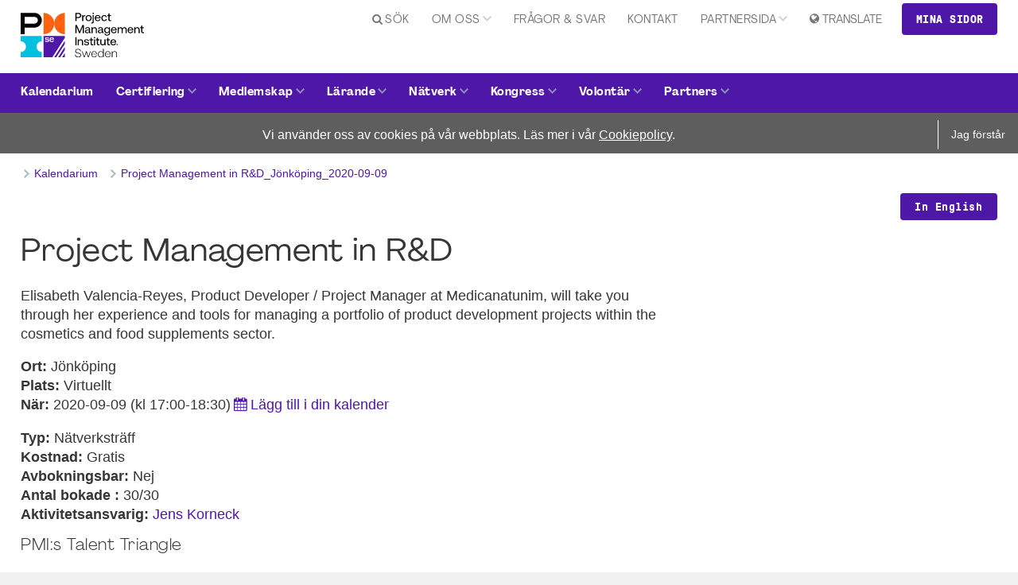

--- FILE ---
content_type: text/html; charset=utf-8
request_url: https://www.pmi-se.org/Kalendarium/Project-Management-in-R_D_Jonkoping_2020-09-09
body_size: 10728
content:


<!DOCTYPE html>

<html xmlns="http://www.w3.org/1999/xhtml" itemscope="itemscope" itemtype="http://schema.org/Article">
<head><meta charset="utf-8" /><meta name="og:type" content="website" /><meta content="Project Management in R&amp;D" property="og:title" /><meta content="pmi-se.org" property="og:site_name" /><meta name="twitter.card" content="summary" /><meta name="twitter.title" content="Project Management in R&amp;D" /><meta name="robots" content="index,follow" /><script type="application/ld+json">
	{"@context":"http://schema.org","@type":"WebPage","breadcrumb":{"@type":"BreadcrumbList","itemListElement":[{"@type":"ListItem","position":1,"item":{"@type":"Thing","@id":"https://www.pmi-se.org/Kalendarium","name":"Kalendarium"}},{"@type":"ListItem","position":2,"item":{"@type":"Thing","@id":"https://www.pmi-se.org/Kalendarium/Project-Management-in-R_D_Jonkoping_2020-09-09","name":"Project Management in R&D_Jönköping_2020-09-09"}}]},"dateModified":"2020-08-03T10:19:45","name":"Project Management in R&D_Jönköping_2020-09-09","url":"https://www.pmi-se.org/Kalendarium/Project-Management-in-R_D_Jonkoping_2020-09-09","description":""}
</script><meta name="DC.Language" content="sv" /><link href="/DynamixPublic/Images/a1e7999962adb369e6a4421d13f568b63d7514ed.png" rel="apple-touch-icon" sizes="57x57" /><link href="/DynamixPublic/Images/741d743ee98e2fbd860d040c4a14fe138e2fdfc4.png" rel="apple-touch-icon" sizes="60x60" /><link href="/DynamixPublic/Images/2c815d41e45830a09fad91df9412695235b78c29.png" rel="apple-touch-icon" sizes="72x72" /><link href="/DynamixPublic/Images/fd2d9fd2006b92900a329ccd729385ff3bb3fb79.png" rel="apple-touch-icon" sizes="76x76" /><link href="/DynamixPublic/Images/861d06f83910b2cfff622facddc2301c48f4b2cb.png" rel="apple-touch-icon" sizes="114x114" /><link href="/DynamixPublic/Images/00ebc65013fab9d3f87536f197ad63314bcb48a3.png" rel="apple-touch-icon" sizes="120x120" /><link href="/DynamixPublic/Images/fd2577ecdbeea8c9729b6b7199848ba0c44d51ac.png" rel="apple-touch-icon" sizes="144x144" /><link href="/DynamixPublic/Images/51be94c3cdc1c6c09931dae59412e35c16f8e044.png" rel="apple-touch-icon" sizes="152x152" /><link href="/DynamixPublic/Images/aec252431979ea17937d3d58683e92fa5836c94a.png" rel="apple-touch-icon" sizes="180x180" /><link href="/DynamixPublic/Images/51be94c3cdc1c6c09931dae59412e35c16f8e044.png" rel="apple-touch-icon-precomposed" sizes="152x152" /><meta name="application-name" content="pmi-se.org" /><meta name="msapplication-TileImage" content="/DynamixPublic/Images/fd2577ecdbeea8c9729b6b7199848ba0c44d51ac.png" /><meta name="msapplication-TileColor" content="#ffffff" /><meta name="msapplication-config" content="/favicon.ico?T=IeConfigXml" /><meta name="msapplication-square70x70logo" content="/DynamixPublic/Images/24ab507f15ca5664bc1e35239c80a5c5e2354d0d.png" /><meta name="msapplication-square150x150logo" content="/DynamixPublic/Images/12badc6ee3b3775c4569efa3e7ea5aaffb14c774.png" /><link href="/DynamixPublic/Images/47bd3586ef76a2b32d354f43f189311c57c26dc1.png" rel="icon" sizes="32x32" /><link href="/DynamixPublic/Images/9019b76e20af73c99305bf798b1c8ec84f5779be.png" rel="icon" sizes="96x96" /><link href="/DynamixPublic/Images/24ab507f15ca5664bc1e35239c80a5c5e2354d0d.png" rel="icon" sizes="128x128" /><meta name="viewport" content="width=device-width, initial-scale=1, maximum-scale=1" /><link href="//fonts.googleapis.com/css?family=Open+Sans:600,300" rel="stylesheet" type="text/css" /><title>
	Project Management in R&amp;D
</title><style type="text/css">
.subOption {
margin-left:24px;
}

.Button-GoToTop {
   display:none !important
}
</style>
<link rel="stylesheet" type="text/css" href="/PMI/Templates/Css/Style.min.css?T=638766831320000000" media="all" />
<link rel="stylesheet" type="text/css" href="/PMI/Templates/Fontello/css/pmi-sweden.css?T=638066066960000000" media="all" />
<script type="text/javascript" src="/Dynamix/Ui6/Js/External/jquery/2.2.4/jquery.min.js?T=638258810520000000"></script>
<script type="text/javascript" src="/PMI/Templates/Js/Script.js?T=638918165400000000"></script>
<link rel="stylesheet" type="text/css" href="/DynamixPublic/Css/Content/Base.css?T=638061960260000000" media="all" />
<link rel="stylesheet" type="text/css" href="/DynamixPublic/Css/Content/Image.css?T=638061960260000000" media="all" />
</head>
<body id="uiBody" class="Wide1 Loading PMI-SE">
 
    <div id="fb-root"></div>
    <script>(function (d, s, id) {
    var js, fjs = d.getElementsByTagName(s)[0];
    if (d.getElementById(id)) return;
    js = d.createElement(s); js.id = id;
    js.src = "//connect.facebook.net/sv_SE/sdk.js#xfbml=1&version=v2.5&appId=212711602110597";
    fjs.parentNode.insertBefore(js, fjs);
}(document, 'script', 'facebook-jssdk'));</script>

    <form name="form1" method="post" action="/Kalendarium/Project-Management-in-R_D_Jonkoping_2020-09-09" id="form1">
<div>
<input type="hidden" name="__EVENTTARGET" id="__EVENTTARGET" value="" />
<input type="hidden" name="__EVENTARGUMENT" id="__EVENTARGUMENT" value="" />
<input type="hidden" name="__VIEWSTATE" id="__VIEWSTATE" value="3xevLoJpXYj8sWek6YGwhlwgpGFqyt6jyE76ATFCh8nKh6rFGUTTeG5vwpPdEk9S64rCsnfxI6zmW/O8kNSmM3MvatvXjALPC7eehuDV/Nlb0xT9eg6oPYCRnkoDHyWHPG4wE63lcOlOhMSqViFvy0/LLwlrh3Buft7AO02xXsjX6LrQAyk93w8vdI7ZUZYfAkhlgAtjU4ZwiNESLuIMeD8PB+pOEhUqPyS7dUHdj1orKVdjDAw/UYusen6iQ+ij+AIkhE9gjFnHJ/8JqGru4GVzm0UPtZ7CzUd0JqkDUEIzl+GgmpBjyt5kcQcYS6i70xUuMPNXgTHE6P9bfG7P6ZSmk2jz66UfNuc6wXrq+K36CM+TmATe+rjjO6LVoqd9To8rYyi53q2jsX6Wv4s+kWi3EIQCALdLTBdtgrvBD80dHlE+/XxjQ0URWZMxxVIU/ffwJKlyOcaG/seIpzgp9Tcqu1COFGsYvqVh48q1EDw2D4RSFPx0Qa5HZtbGTpk7t4CiRFipw1p4F7cS895eqLNP1lksOw3YF506ANAmQA1lgu1kprf9y0leDsZx7m6114QUt8u3OwKeYto18KonoPOk8WRb5+W2FI5RwWqEw7VEmf11Gz4zR40MMEB5EeyWc9VtEmPnglP/2uNSuF1hvdEyN/CcQp/Yji964dhhiVvG1TQdyE2evH/uNvx9cI9BQviLPnkkNAjz5wjl/eHluUqFejA8N6Vwn0jiw2BlWOAGmsnerRvy//HBD4Zjb1iL1mO5dm4qXI4hTr4y8qO8bGSmraBvS6wv/[base64]/RVX9wVrWAdpt93yFaWOpU7/P/VXnTIE/0+6FBXzhFcP1XZ4LN3DdyswCYTLg9K1TtWvEodUGmw8Ih06lADz3tSHPkvuWgZuwSHy1e/RAe3H0g6QCfNDFfTV/WVFNQCJ80uRcpcmXiZ4xSKHHaIev7EgB2Qibt8kOU4LhiHjsKBFll8iWAjPjTcQqX0kvmTYbZNCg2G+wkuDWJGE51A+lstOCDFHuCcBqQjaqFpucMuDPTJ7aRk4WjM3U/N0Wi/SHQxEkrNOdxPhP8O/EShuv7Y3BTP3Sh9SthZ/T8bgfx+tPWN4Ld6VU1MYeTofHMVUbuZ7HW9gqwNzG+Xa+Y17YOoxq9p38/vnC+n40CekhYMVGGfMPy9gaob9cBXvajw/ELkeh+CbMzqaiDlcTfPaOC2urcnuGZVDmnM9vGPTJjWwSHIqdSeVrsgoOhsNBwrgFlrl0kdO+SS4oNQgbxJYZQJ6AkBCSpYIxCgCtN2YajhN+CIVSoh60G6Pb39kGzgFKNzDcG7zEXDMzWMXtLazKCVUkm8Q6ip/8C3sj/YiSQ7JSWIeIvWZs6aHuCZjhcA6Av3KXXvuKbeNdX/HiO9Hk2sxIMGv/vK5PsPb7AFVSBJI1YrF/TGRkQGUpeK+xynB3lZy4n8Oujw+XYQmE22Y92k/s6IAwX07J5s03Yk=" />
</div>

<script type="text/javascript">
//<![CDATA[
var theForm = document.forms['form1'];
if (!theForm) {
    theForm = document.form1;
}
function __doPostBack(eventTarget, eventArgument) {
    if (!theForm.onsubmit || (theForm.onsubmit() != false)) {
        theForm.__EVENTTARGET.value = eventTarget;
        theForm.__EVENTARGUMENT.value = eventArgument;
        theForm.submit();
    }
}
//]]>
</script>


<div>

	<input type="hidden" name="__VIEWSTATEGENERATOR" id="__VIEWSTATEGENERATOR" value="63FC5BCB" />
</div>
        <div class="Top">
            <div class="Outline--MaxWidth">
                <a href="#" class="Hamburger-Button">&#x2261;</a>
                    
                <a href="/" id="uiLogoLink" class="Logotype">
                    <img src="/PMI/Templates/Images/Projekt-Management-Institute-Sweden.svg" id="uiLogoImg" alt="Till startsida" />
                </a>

                <div id="TopButtons1" class="Top-Buttons"><a class="Button--Login Button ToggleLogin" href="javascript:void(0);">Mina sidor</a><div class="Login-Box loginBox"><h3 class="Normal">Logga in</h3><div class=" Textfield-Wrapper"><label for="TopButtons1_ctl01_ctl01_ctl00_TextBox" class="Label">E-post eller PMI Medlemsnummer:</label><input name="ctl00$TopButtons1$ctl01$ctl01$ctl00$TextBox" type="text" id="TopButtons1_ctl01_ctl01_ctl00_TextBox" class="Textfield" autocapitalize="off" /></div><div class=" Textfield-Wrapper"><label for="TopButtons1_ctl01_ctl01_ctl01_TextBox" class="Label">Lösenord: </label><input name="ctl00$TopButtons1$ctl01$ctl01$ctl01$TextBox" type="password" id="TopButtons1_ctl01_ctl01_ctl01_TextBox" class="Textfield enterSubmit" autocapitalize="off" /></div><div class="Checkbox-Wrapper RememberMe-Checkbox"><input name="ctl00$TopButtons1$ctl01$ctl01$remember" type="checkbox" id="TopButtons1_ctl01_ctl01_remember" /><label for="TopButtons1_ctl01_ctl01_remember">Kom ihåg mig</label></div><div class="Button-Wrapper"><input type="submit" name="ctl00$TopButtons1$ctl01$ctl01$ctl05" value="Logga in" class="Button enterSubmit" /></div><p class="Login-Links"><a href="/Start/Skapa-konto">Registrera konto</a> | <a href="/Start/Forlorat-losenord">Gl&#246;mt l&#246;senord</a></p></div></div>
 
                <div class="Nav-LanguageWrapper">
	<a class="TranslateDropDown icon-globe" href="javascript:void(0);">Translate</a><div class="GoogleTranslateElement">
		<div id="google_translate_element"></div><script type="text/javascript">
function googleTranslateElementInit() {new google.translate.TranslateElement({ pageLanguage: 'sv', layout: google.translate.TranslateElement.InlineLayout.VERTICAL, gaTrack: true, gaId: 'UA-3836359-1' }, 'google_translate_element');
}
</script>
<script type="text/javascript" src="//translate.google.com/translate_a/element.js?cb=googleTranslateElementInit"></script>
	</div>
</div>

                <div class="Nav-Right">
                    <ul data-level="1" class="Nav-Lev1 Nav-Right-List"><li data-id="1206"><a class="icon-search" href="/Sok">S&#246;k</a></li><li data-id="1247" class="HasChild"><a href="/Om-oss">Om oss</a><ul data-level="2" class="Nav-Lev2"><li data-id="6257420"><a href="/Om-oss/Strategi">Strategi</a></li><li data-id="63421"><a href="/Om-oss/Vara-varderingar">V&#229;ra v&#228;rderingar</a></li><li data-id="72268"><a href="/Om-oss/Styrelsen">Styrelsen</a></li><li data-id="1285"><a href="/Om-oss/Nyheter-_-Press">Nyheter &amp; Press</a></li></ul><a class="Expand-Icon" href="#">+</a></li><li data-id="91712"><a href="/Fragor-_-svar">Fr&#229;gor &amp; svar</a></li><li data-id="1361"><a href="/Kontakt">Kontakt</a></li><li data-id="10744590" class="HasChild"><a href="/Partnersida">Partnersida</a><ul data-level="2" class="Nav-Lev2"><li data-id="19162045"><a href="/Partnersida/Antura">Antura</a></li><li data-id="19769090"><a href="/Partnersida/Asana">Asana</a></li><li data-id="19886512"><a href="/Partnersida/Bluehive">Bluehive</a></li><li data-id="19769167"><a href="/Partnersida/cplace">cplace</a></li><li data-id="19162075"><a href="/Partnersida/Favro">Favro</a></li><li data-id="19160336"><a href="/Partnersida/IIL">IIL</a></li></ul><a class="Expand-Icon" href="#">+</a></li></ul>
                </div>

            </div>
        </div>
        <div class="Nav-TopNav">
            <div class="Outline--MaxWidth">
                <ul data-level="1" class="Nav-Lev1"><li data-id="1054" data-children-loaded="yes" class="InPath Expanded"><a href="/Kalendarium">Kalendarium</a></li><li data-id="1130" class="HasChild"><a href="/Certifiering">Certifiering</a><ul data-level="2" class="Nav-Lev2"><li data-id="1479246"><a href="/Certifiering/PMBOK-Guide_-_-standarder">PMBOK Guide&#174; &amp; standarder</a></li><li data-id="1707486"><a href="/Certifiering/PMP">PMP</a></li><li data-id="1238906"><a href="/Certifiering/CAPM">CAPM</a></li><li data-id="1372866"><a href="/Certifiering/ACP">ACP</a></li></ul><a class="Expand-Icon" href="#">+</a></li><li data-id="1016" class="HasChild"><a href="/Medlemskap">Medlemskap</a><ul data-level="2" class="Nav-Lev2"><li data-id="20597870"><a href="/Medlemskap/PMI-New-Membership-Model-2026">PMI New Membership Model 2026</a></li><li data-id="44384"><a href="/Medlemskap/Priser-_-villkor">Priser &amp; villkor</a></li><li data-id="4435754"><a href="/Medlemskap/Malgrupper">M&#229;lgrupper</a></li><li data-id="849472"><a href="/Medlemskap/Arsmote">&#197;rsm&#246;te</a></li></ul><a class="Expand-Icon" href="#">+</a></li><li data-id="38856" class="HasChild"><a href="/Kompetens-Projektledning">L&#228;rande</a><ul data-level="2" class="Nav-Lev2"><li data-id="8034742" class="HasChild"><a href="/Kompetens-Projektledning/Karriar">Karri&#228;r</a><ul data-level="3" class="Nav-Lev3"><li data-id="8035801"><a href="/Kompetens-Projektledning/Karriar/Projektledarrollen-i-forandring">Projektledarrollen i f&#246;r&#228;ndring</a></li><li data-id="8035952"><a href="/Kompetens-Projektledning/Karriar/Sjalvledarskap-i-forandring">Sj&#228;lvledarskap i f&#246;r&#228;ndring</a></li><li data-id="8036065"><a href="/Kompetens-Projektledning/Karriar/Vagen-till-nytt-arbete">V&#228;gen till nytt arbete</a></li><li data-id="8035093"><a href="/Kompetens-Projektledning/Karriar/Lediga-tjanster">Lediga tj&#228;nster</a></li><li data-id="8036172"><a href="/Kompetens-Projektledning/Karriar/Project-Management-Salary-Survey">Project Management Salary Survey</a></li></ul><a class="Expand-Icon" href="#">+</a></li><li data-id="7201279"><a href="/Kompetens-Projektledning/Filmer-_-Webbinarier">Filmer &amp; Webbinarier</a></li><li data-id="7100385"><a href="/Kompetens-Projektledning/Podcast">Podcast</a></li><li data-id="2725636" class="HasChild"><a href="/Kompetens-Projektledning/Artiklar">Artiklar</a><ul data-level="3" class="Nav-Lev3"><li data-id="6169314"><a href="/Kompetens-Projektledning/Artiklar/Kronikorer">Kr&#246;nik&#246;rer</a></li></ul><a class="Expand-Icon" href="#">+</a></li><li data-id="1092"><a href="/Kompetens-Projektledning/Utbildning">Utbildning</a></li><li data-id="73254"><a href="/Kompetens-Projektledning/Autorized-Training-Partners">Autorized Training Partners</a></li><li data-id="6070456"><a href="/Kompetens-Projektledning/Mentorskap">Mentorskap</a></li></ul><a class="Expand-Icon" href="#">+</a></li><li data-id="39043" class="HasChild"><a href="/Natverk">N&#228;tverk</a><ul data-level="2" class="Nav-Lev2"><li data-id="40219" class="HasChild"><a href="/Natverk/Vast">V&#228;st</a><ul data-level="3" class="Nav-Lev3"><li data-id="5896476"><a href="/Natverk/Vast/Goteborg">G&#246;teborg</a></li><li data-id="5895286"><a href="/Natverk/Vast/Jonkoping">J&#246;nk&#246;ping</a></li><li data-id="5896056"><a href="/Natverk/Vast/Karlstad">Karlstad</a></li></ul><a class="Expand-Icon" href="#">+</a></li><li data-id="40333"><a href="/Natverk/Syd">Syd</a></li><li data-id="46338" class="HasChild"><a href="/Natverk/Nord">Nord</a><ul data-level="3" class="Nav-Lev3"><li data-id="20757589"><a href="/Natverk/Nord/Lulea">Lule&#229;</a></li></ul><a class="Expand-Icon" href="#">+</a></li><li data-id="1032757" class="HasChild"><a href="/Natverk/Ost">&#214;st</a><ul data-level="3" class="Nav-Lev3"><li data-id="1013037"><a href="/Natverk/Ost/Stockholm">Stockholm</a></li><li data-id="1011251"><a href="/Natverk/Ost/Uppsala">Uppsala</a></li><li data-id="1028585"><a href="/Natverk/Ost/Vasteras">V&#228;ster&#229;s</a></li><li data-id="1358759"><a href="/Natverk/Ost/Linkoping">Link&#246;ping</a></li><li data-id="40173"><a href="/Natverk/Ost/PMO">PMO</a></li></ul><a class="Expand-Icon" href="#">+</a></li><li data-id="6083456" class="HasChild"><a href="/Natverk/Young-Professionals">Young Professionals</a><ul data-level="3" class="Nav-Lev3"><li data-id="17728617" class="HasChild"><a href="/Natverk/Young-Professionals/Under-35-Changemaker-Awards-2025">Under 35 Changemaker Awards 2025</a><ul data-level="4" class="Nav-Lev4"><li data-id="18358766"><a href="/Natverk/Young-Professionals/Under-35-Changemaker-Awards-2025/Jury-2025">Jury 2025</a></li></ul><a class="Expand-Icon" href="#">+</a></li><li data-id="6085659"><a href="/Natverk/Young-Professionals/Om-YP">Om YP</a></li><li data-id="6086175"><a href="/Natverk/Young-Professionals/Student">Student</a></li><li data-id="6091687"><a href="/Natverk/Young-Professionals/Foretagsbesok">F&#246;retagsbes&#246;k</a></li><li data-id="6092717"><a href="/Natverk/Young-Professionals/Partnerskap">Partnerskap</a></li></ul><a class="Expand-Icon" href="#">+</a></li></ul><a class="Expand-Icon" href="#">+</a></li><li data-id="17727911" class="HasChild"><a href="/Kongress">Kongress</a><ul data-level="2" class="Nav-Lev2"><li data-id="17727951" class="HasChild"><a href="/Kongress/Passion-for-Projects">Passion for Projects</a><ul data-level="3" class="Nav-Lev3"><li data-id="17728033"><a href="/Kongress/Passion-for-Projects/Om-Passion-for-Projects">Om Passion for Projects</a></li><li data-id="17728075"><a href="/Kongress/Passion-for-Projects/Call-for-speakers">Call for speakers</a></li><li data-id="17728117"><a href="/Kongress/Passion-for-Projects/Bli-PFP-partner">Bli PFP partner</a></li></ul><a class="Expand-Icon" href="#">+</a></li><li data-id="17727993"><a href="/Kongress/Samhallsbygnadsdagen">Samh&#228;llsbygnadsdagen</a></li></ul><a class="Expand-Icon" href="#">+</a></li><li data-id="37925" class="HasChild"><a href="/Volontar">Volont&#228;r</a><ul data-level="2" class="Nav-Lev2"><li data-id="155411"><a href="/Volontar/Arets-Volontar">&#197;rets Volont&#228;r</a></li></ul><a class="Expand-Icon" href="#">+</a></li><li data-id="1323" class="HasChild"><a href="/Partners">Partners</a><ul data-level="2" class="Nav-Lev2"><li data-id="3506403"><a href="/Partners/Bli-partner">Bli partner</a></li></ul><a class="Expand-Icon" href="#">+</a></li></ul>
            </div>
        </div>

        <div class="Outline">
            <div class="Outline--Inner">
                <div class="Cookie-Information"><div class="Cookie-Information-Inner"><p class="Normal">Vi anv&#228;nder oss av cookies p&#229; v&#229;r webbplats. L&#228;s mer i v&#229;r <a class="Dx-Link Dx-Link--Page" href="/Om-oss/Cookies">Cookiepolicy</a>.</p><a class="Cookie-Button" href="javascript:void(0);">Jag f&#246;rst&#229;r</a></div></div>
                

    <div class="Outline--AllWidth Row1">
        <div class="Outline--MaxWidth">

            <div class="Nav-Side">
                
            </div>

            <div class="Outline-Content">

                <div class="Grid-12">
                    <div id="ContentPlaceHolder1_Breadcrumbs1" class="Breadcrumb-Wrapper"><div itemscope="itemscope" itemtype="http://data-vocabulary.org/Breadcrumb" class="Breadcrumb"><a itemprop="url" href="/Kalendarium"><span itemprop="title">Kalendarium</span></a><div itemscope="itemscope" itemtype="http://data-vocabulary.org/Breadcrumb" itemprop="child"><a itemprop="url" href="/Kalendarium/Project-Management-in-R_D_Jonkoping_2020-09-09"><span itemprop="title">Project Management in R&amp;D_J&#246;nk&#246;ping_2020-09-09</span></a></div></div></div>

                    <div class="Button-Wrapper Book-Event-Buttons">
                        <a href="/Kalendarium/Project-Management-in-R_D_Jonkoping_2020-09-09?l=en" id="ContentPlaceHolder1_uiChangeLanguageLink" class="Button">In English</a>
                        <a href="#Book-Form" class="Button">Boka eventet</a>
                    </div>

                    <div class="Calendar-Page Row">

                        <div class="Grid-8">

                            <h1 id="ContentPlaceHolder1_uiHeadline" class="Headline1">Project Management in R&amp;D</h1>

                            <p class="Normal">Elisabeth Valencia-Reyes, Product Developer / Project Manager at Medicanatunim, will take you through her experience and tools for managing a portfolio of product development projects within the cosmetics and food supplements sector.&#160;</p>

                            <p class="Normal Calendar-Page-Time-Place"><strong>Ort: </strong><span class="notranslate">J&#246;nk&#246;ping</span><br/><strong>Plats: </strong><span class="notranslate">Virtuellt</span><br/><strong>N&#228;r: </strong><span class="notranslate">2020-09-09 (kl 17:00-18:30)</span><a class="icon-calendar" href="/PMI/Activities/GetICalEvent.ashx?a=7734072">L&#228;gg till i din kalender</a></p>

                            

                            <p class="Normal"><strong>Typ: </strong><span class="notranslate">N&#228;tverkstr&#228;ff</span><br/><strong>Kostnad: </strong><span class="notranslate">Gratis</span><br/><strong>Avbokningsbar: </strong><span class="notranslate">Nej</span><br/><strong>Antal bokade : </strong><span class="notranslate">30/30</span><br/><strong>Aktivitetsansvarig: </strong><span><a class="Dx-Link Dx-Link--Email" href="mailto:jkorneck@aol.com">Jens Korneck</a></span><br/></p><a name="Book-Form"></a><div class="Talent-Triangle">
	<h3 class="Headline3">PMI:s Talent Triangle</h3><img class="Talent-Triangle-Image" src="/PMI/Templates/Images/pmi-talent-triangle-2022.png" alt="PMI Talent Triangle" style="border-width:0px;" /><ul>
		<li><span>Ways of Working</span><span>1</span></li><li><span>Power Skills</span><span>0</span></li><li><span>Business Acumen</span><span>0,5</span></li><li class="Total"><span>Summa PDU</span><span>1,5</span></li>
	</ul>
</div>

                            <div class="Share-Buttons">
	<div class="Share-Button–FB">
		<div class="fb-like" data-href="https://www.pmi-se.org/Kalendarium/Project-Management-in-R_D_Jonkoping_2020-09-09" data-layout="button_count" data-action="like" data-show-faces="false" data-share="false">

		</div>
	</div><div class="Share-Button–LinkedIn">
		<script src="//platform.linkedin.com/in.js" type="text/javascript"> lang: sv_SE</script><script type="IN/Share" data-url="https://www.pmi-se.org/Kalendarium/Project-Management-in-R_D_Jonkoping_2020-09-09" data-counter="right"></script>
	</div>
</div>

                            

                        </div>
                        <div class="Grid-4">
                            
                        </div>
                    </div>


                </div>
            </div>
        </div>
    </div>


                <div class="Footer Outline--AllWidth">
                    <img src="/PMI/Templates/Images/PMI-Supergraphic.svg" alt="" class="Supergraphic" />

                    <div class="Outline--MaxWidth">
                        <div class="Footer-Col1 Grid-3">
                            
                            <h3 class="Headline3">Genv&#228;gar</h3><p class="Normal"><a class="Dx-Link Dx-Link--Page" href="/Kalendarium">Kalendarium</a></p><p class="Normal"><a class="Dx-Link Dx-Link--Page" href="/Certifiering">Certifiering</a></p><p class="Normal"><a class="Dx-Link Dx-Link--Page" href="/Kompetens-Projektledning/Utbildning">Utbildning</a></p><p class="Normal"><a class="Dx-Link Dx-Link--Page" href="/Certifiering/PMBOK-Guide_-_-standarder">PMBOK Guide&#174; &amp; standarder</a></p><p class="Normal"><a class="Dx-Link Dx-Link--Page" href="/Natverk">N&#228;tverk</a></p><p class="Normal"><a class="Dx-Link Dx-Link--Page" href="/Medlemskap">Medlem</a></p><p class="Normal"><a class="Dx-Link Dx-Link--Page" href="/Volontar">Volont&#228;r</a></p><p class="Normal"><a class="Dx-Link Dx-Link--Page" href="/Artiklar-gammal">Artiklar</a></p><p class="Normal"><a class="Dx-Link Dx-Link--Page" href="/Kompetens-Projektledning/Podcast">Podcast</a></p><p class="Normal"><a class="Dx-Link Dx-Link--Url" href="http://www.passionforprojects.org" target="_blank">Passion for Projects Congress</a></p><p class="Normal">&#160;</p>
                        </div>
                        <div class="Footer-Col2 Grid-3">
                            
                            <h3 class="Headline3">Om PMI
Sweden</h3><p class="Normal"><a class="Dx-Link Dx-Link--Page" href="/Om-oss">Om oss</a></p><p class="Normal"><a class="Dx-Link Dx-Link--Page" href="/Kontakt">Kontakt</a></p><p class="Normal"><a class="Dx-Link Dx-Link--Page" href="/Om-oss/Nyheter-_-Press">Nyheter &amp; Press</a></p><p class="Normal"><a class="Dx-Link Dx-Link--Page" href="/Om-oss/Integritetspolicy">Integritetspolicy</a></p><p class="Normal">&#160;</p><h3 class="Headline3">Cookies</h3><p class="Normal">pmi-se.org anv&#228;nder cookies f&#246;r att samla statistik om bes&#246;karna. Genom att forts&#228;tta surfa p&#229; pmi-se.org godk&#228;nner du anv&#228;ndandet av cookies. L&#228;s mer om hur pmi-se.org anv&#228;nder cookies <a class="Dx-Link Dx-Link--Page" href="/Om-oss/Cookies">h&#228;r</a>.</p>
                        </div>

                        <div class="Footer-Col3 Grid-3">
                            
                            <h3 class="Headline3">F&#246;lj oss</h3><div class="dxImageLeftInTextArea dxImageArea" style="width:30px;max-width:2147483647px;"><div class="dxImageWrapper"><a class="dxImageLink" href="https://www.linkedin.com/company/2526484/" target="_blank"><img style="width:30px;" class="dxImage" alt="" loading="lazy" src="/Filer/PMI/Bilder/LinkedInLogo.svg?TS=637062930476143244" /></a></div></div><div class="dxImageLeftInTextArea dxImageArea" style="width:30px;max-width:2147483647px;"><div class="dxImageWrapper"><a class="dxImageLink" href="https://www.facebook.com/PMISweden/" target="_blank"><img style="width:30px;" class="dxImage" alt="" loading="lazy" src="/Filer/PMI/Bilder/FacebookLogo.svg?TS=637062930613804927" /></a></div></div><div class="dxImageLeftInTextArea dxImageArea" style="width:30px;max-width:2147483647px;"><div class="dxImageWrapper"><a class="dxImageLink" href="https://www.youtube.com/user/PMISweden" target="_blank"><img style="width:30px;" class="dxImage" alt="" loading="lazy" src="/Filer/PMI/Bilder/YoutubeLogo.svg?TS=637062930712412695" /></a></div></div><div class="dxImageLeftInTextArea dxImageArea" style="width:30px;max-width:2147483647px;"><div class="dxImageWrapper"><a class="dxImageLink" href="https://www.instagram.com/pmisweden/" target="_blank"><img style="width:30px;" class="dxImage" alt="" loading="lazy" src="/Filer/PMI/Bilder/InstagramLogo.svg?TS=637062930807260418" /></a></div></div><br clear="all" /><h3 class="Headline3">Prenumerera p&#229; v&#229;rt nyhetsbrev</h3><div class="Ini-Content-Newsletter Ini-Content-Newsletter--Subscribe"><div class="Ini-Content-FormField Ini-Content-FormField--TextField"><label for="uiGlobal3_ctl00_ctl07_ctl00_ctl02" class="Label">E-post</label><input name="ctl00$uiGlobal3$ctl00$ctl07$ctl00$ctl02" type="text" id="uiGlobal3_ctl00_ctl07_ctl00_ctl02" class="TextField" /></div><div class="Ini-Content-FormField-Button"><input type="submit" name="ctl00$uiGlobal3$ctl00$ctl07$ctl00$ctl03$ctl00" value="Ok" class="Button" /></div></div>
                        </div>
                        <div class="Footer-Col4 Grid-3">
                            
                            <h3 class="Headline3">Project Management Institute Sweden Chapter</h3><p class="Normal">Box 7380</p><p class="Normal">S-103 91
Stockholm</p><p class="Normal">Organisationsnummer:
85 72 08 - 28 84</p><p class="Normal"><a class="Dx-Link Dx-Link--Email" href="mailto:info@pmi-se.org" rel="nofollow">info@pmi-se.org</a></p><style>
.MyPages-Buttons {
z-index:999999999;
}
</style>
                        </div>

                    </div>

                    <div class="Footer-Under">
                        
                        
                        <p class="Powered-By-Dynamix Normal">
                            Powered by <a href="//www.dynamixcms.se"><img src="//www.dynamixcms.se/InitivaSe/Templates/Images/DynamixCMS-Logo-Small.png" alt="Dynamix CMS - Publiceringsverktyg för utveckling av webbplatser, intranät och webshoppar" /></a>
                        </p>
                </div>
            </div>
            </div>        
        </div>
        <button class="GARestore">Stäng av översättning</button>        
        
    	<script type="text/javascript">
		var gaJsHost = (("https:" == document.location.protocol) ? "https://ssl." : "http://www.");
		document.write(unescape("%3Cscript src='" + gaJsHost + "google-analytics.com/ga.js' type='text/javascript'%3E%3C/script%3E"));
	</script>
	<script type="text/javascript">
		var pageTracker = _gat._getTracker("UA-3836359-1");
		pageTracker._initData();
		pageTracker._trackPageview();
	</script>
<!-- Go to www.addthis.com/dashboard to customize your tools --> 

<script type="text/javascript" src="//s7.addthis.com/js/300/addthis_widget.js#pubid=ra-4e68a5a07688a5b6"  async="async"></script>
</form>
</body>
</html>


--- FILE ---
content_type: text/css
request_url: https://www.pmi-se.org/PMI/Templates/Css/Style.min.css?T=638766831320000000
body_size: 30372
content:
@charset "UTF-8";@font-face{font-family:"Agrandir";src:url("/PMI/Templates/Fonts/Agrandir/Agrandir-Italic.eot?");src:url("/PMI/Templates/Fonts/Agrandir/Agrandir-Italic.eot?#iefix") format("embedded-opentype"),url("/PMI/Templates/Fonts/Agrandir/Agrandir-Italic.woff2") format("woff2"),url("/PMI/Templates/Fonts/Agrandir/Agrandir-Italic.woff") format("woff");font-weight:normal;font-style:italic;}@font-face{font-family:"Agrandir";src:url("/PMI/Templates/Fonts/Agrandir/Agrandir-MediumItalic.eot?");src:url("/PMI/Templates/Fonts/Agrandir/Agrandir-MediumItalic.eot?#iefix") format("embedded-opentype"),url("/PMI/Templates/Fonts/Agrandir/Agrandir-MediumItalic.woff2") format("woff2"),url("/PMI/Templates/Fonts/Agrandir/Agrandir-MediumItalic.woff") format("woff");font-weight:500;font-style:italic;}@font-face{font-family:"Agrandir";src:url("/PMI/Templates/Fonts/Agrandir/Agrandir-LightItalic.eot?");src:url("/PMI/Templates/Fonts/Agrandir/Agrandir-LightItalic.eot?#iefix") format("embedded-opentype"),url("/PMI/Templates/Fonts/Agrandir/Agrandir-LightItalic.woff2") format("woff2"),url("/PMI/Templates/Fonts/Agrandir/Agrandir-LightItalic.woff") format("woff");font-weight:300;font-style:italic;}@font-face{font-family:"Agrandir";src:url("/PMI/Templates/Fonts/Agrandir/Agrandir-Medium.eot?");src:url("/PMI/Templates/Fonts/Agrandir/Agrandir-Medium.eot?#iefix") format("embedded-opentype"),url("/PMI/Templates/Fonts/Agrandir/Agrandir-Medium.woff2") format("woff2"),url("/PMI/Templates/Fonts/Agrandir/Agrandir-Medium.woff") format("woff");font-weight:500;font-style:normal;}@font-face{font-family:"Agrandir";src:url("/PMI/Templates/Fonts/Agrandir/Agrandir-Regular.eot?");src:url("/PMI/Templates/Fonts/Agrandir/Agrandir-Regular.eot?#iefix") format("embedded-opentype"),url("/PMI/Templates/Fonts/Agrandir/Agrandir-Regular.woff2") format("woff2"),url("/PMI/Templates/Fonts/Agrandir/Agrandir-Regular.woff") format("woff");font-weight:normal;font-style:normal;}@font-face{font-family:"Agrandir";src:url("/PMI/Templates/Fonts/Agrandir/Agrandir-Bold.eot?");src:url("/PMI/Templates/Fonts/Agrandir/Agrandir-Bold.eot?#iefix") format("embedded-opentype"),url("/PMI/Templates/Fonts/Agrandir/Agrandir-Bold.woff2") format("woff2"),url("/PMI/Templates/Fonts/Agrandir/Agrandir-Bold.woff") format("woff");font-weight:bold;font-style:normal;}@font-face{font-family:"Agrandir";src:url("/PMI/Templates/Fonts/Agrandir/Agrandir-Light.eot?");src:url("/PMI/Templates/Fonts/Agrandir/Agrandir-Light.eot?#iefix") format("embedded-opentype"),url("/PMI/Templates/Fonts/Agrandir/Agrandir-Light.woff2") format("woff2"),url("/PMI/Templates/Fonts/Agrandir/Agrandir-Light.woff") format("woff");font-weight:300;font-style:normal;}@font-face{font-family:"Agrandir";src:url("/PMI/Templates/Fonts/Agrandir/Agrandir-BoldItalic.eot?");src:url("/PMI/Templates/Fonts/Agrandir/Agrandir-BoldItalic.eot?#iefix") format("embedded-opentype"),url("/PMI/Templates/Fonts/Agrandir/Agrandir-BoldItalic.woff2") format("woff2"),url("/PMI/Templates/Fonts/Agrandir/Agrandir-BoldItalic.woff") format("woff");font-weight:bold;font-style:italic;}@font-face{font-family:"GT-Pressura-Mono";src:url("/PMI/Templates/Fonts/GT-Pressura-Mono/GT-Pressura-Mono-Regular.eot?");src:url("/PMI/Templates/Fonts/GT-Pressura-Mono/GT-Pressura-Mono-Regular.eot?#iefix") format("embedded-opentype"),url("/PMI/Templates/Fonts/GT-Pressura-Mono/GT-Pressura-Mono-Regular.woff2") format("woff2"),url("/PMI/Templates/Fonts/GT-Pressura-Mono/GT-Pressura-Mono-Regular.woff") format("woff"),url("/PMI/Templates/Fonts/GT-Pressura-Mono/GT-Pressura-Mono-Regular.ttf") format("truetype");font-weight:normal;font-style:normal;}@font-face{font-family:"GT-Pressura-Mono";src:url("/PMI/Templates/Fonts/GT-Pressura-Mono/GT-Pressura-Mono-Bold.eot?");src:url("/PMI/Templates/Fonts/GT-Pressura-Mono/GT-Pressura-Mono-Bold.eot?#iefix") format("embedded-opentype"),url("/PMI/Templates/Fonts/GT-Pressura-Mono/GT-Pressura-Mono-Bold.woff2") format("woff2"),url("/PMI/Templates/Fonts/GT-Pressura-Mono/GT-Pressura-Mono-Bold.woff") format("woff"),url("/PMI/Templates/Fonts/GT-Pressura-Mono/GT-Pressura-Mono-Bold.ttf") format("truetype");font-weight:bold;font-style:normal;}html{border:0;-webkit-box-sizing:border-box;-moz-box-sizing:border-box;box-sizing:border-box;}*,*:before,*:after{-webkit-box-sizing:inherit;-moz-box-sizing:inherit;box-sizing:inherit;}body{margin:0;padding:0;background-color:#f1f1f1;color:#363636;font-size:100%;font-family:"Helvetica Neue",Helvetica,Arial,sans-serif;-webkit-text-size-adjust:none;font-weight:300;top:0!important;}body>.skiptranslate:first-child{display:none!important;}@media screen and (max-width:800px){body{padding-top:82px;}}.goog-tooltip{display:none!important;}.goog-tooltip:hover{display:none!important;}.goog-text-highlight{background-color:transparent!important;border:0!important;box-shadow:none!important;}a{text-decoration:none;color:#4f17a7;}a:active,a:hover,a:focus{color:#2b008c;}h1,h2,h3,h4,h5,h6,h7,h8{margin:0;padding:0;font-weight:300;letter-spacing:.5px;}p{margin:0;padding:0;font-weight:300;color:#536675;}strong{font-weight:bold;}img{border:0;}.Hidden{display:none;}h1,.Headline1{display:inline-block;font-family:"Agrandir","Helvetica Neue",Helvetica,Arial,sans-serif;width:100%;font-size:2.5em;font-weight:400;line-height:1.3em;margin:0 0 .4em 0;color:#363636;}@media only screen and (max-width:640px){h1,.Headline1{font-size:1.8em;line-height:1.1em;}}h1:last-child,.Headline1:last-child{margin-bottom:0;}h2,.Headline2,Headline2--Underline{font-family:"Agrandir","Helvetica Neue",Helvetica,Arial,sans-serif;font-size:1.9em;line-height:1.2em;margin:0 0 .4em 0;color:#363636;font-weight:400;}@media only screen and (max-width:640px){h2,.Headline2,Headline2--Underline{font-size:1.4em;line-height:1.35em;}}h2:last-child,.Headline2:last-child,Headline2--Underline:last-child{margin-bottom:0;}.Headline2--Underline{border-bottom:solid 1px #c9c9c9;padding-bottom:.2em;margin:0 0 1em 0;font-size:1.45em;}h3,.Headline3{font-family:"Agrandir","Helvetica Neue",Helvetica,Arial,sans-serif;font-size:1.3em;line-height:1.1em;margin:0 0 .3em 0;color:#363636;}@media only screen and (max-width:640px){h3,.Headline3{font-size:1.05em;line-height:1.1em;margin-bottom:.8em;font-weight:bold;}}h3:last-child,.Headline3:last-child{margin-bottom:0;}h4,.Headline4,h5,.Headline5{font-family:"Agrandir","Helvetica Neue",Helvetica,Arial,sans-serif;color:#363636;}p,.Normal{line-height:1.5em;margin:0 0 1em 0;font-family:"Helvetica Neue",Helvetica,Arial,sans-serif;font-size:1.1em;color:#363636;}p:last-child,.Normal:last-child{margin-bottom:0;}p.Normal--Center,.Normal.Normal--Center{text-align:center;display:block;width:100%;}.Normal--Small{line-height:1.5em;margin:0 0 1em 0;font-family:"Helvetica Neue",Helvetica,Arial,sans-serif;font-size:.9em;color:#363636;}.Normal--Small:last-child{margin-bottom:0;}.Introduction{font-size:1.4em;line-height:1.4em;margin:0 0 1em 0;font-family:"Agrandir","Helvetica Neue",Helvetica,Arial,sans-serif;color:#363636;}.Introduction:last-child{margin-bottom:0;}.Highlighted{line-height:1.4em;margin:0 0 1em 0;font-family:"Helvetica Neue",Helvetica,Arial,sans-serif;font-size:1.1em;color:#536675;background-color:#f5fbff;border:1px solid #dfeaf3;padding:6px;border-radius:4px;}.Highlighted:last-child{margin-bottom:0;}.BackgroundColor--White{background-color:#fff!important;color:#363636;font-family:"Agrandir","Helvetica Neue",Helvetica,Arial,sans-serif;}.BackgroundColor--White .Headline1,.BackgroundColor--White .Headline2,.BackgroundColor--White .Headline3,.BackgroundColor--White .Headline4,.BackgroundColor--White .Headline{font-family:"Agrandir","Helvetica Neue",Helvetica,Arial,sans-serif;color:#363636;}.BackgroundColor--White .Headline1 a,.BackgroundColor--White .Headline2 a,.BackgroundColor--White .Headline3 a,.BackgroundColor--White .Headline4 a,.BackgroundColor--White .Headline a{font-family:"Agrandir","Helvetica Neue",Helvetica,Arial,sans-serif!important;color:#4f17a7!important;}.BackgroundColor--White .Headline1 a:hover,.BackgroundColor--White .Headline1 a:active,.BackgroundColor--White .Headline1 a:focus,.BackgroundColor--White .Headline2 a:hover,.BackgroundColor--White .Headline2 a:active,.BackgroundColor--White .Headline2 a:focus,.BackgroundColor--White .Headline3 a:hover,.BackgroundColor--White .Headline3 a:active,.BackgroundColor--White .Headline3 a:focus,.BackgroundColor--White .Headline4 a:hover,.BackgroundColor--White .Headline4 a:active,.BackgroundColor--White .Headline4 a:focus,.BackgroundColor--White .Headline a:hover,.BackgroundColor--White .Headline a:active,.BackgroundColor--White .Headline a:focus{text-decoration:underline;}.BackgroundColor--White .Introduction{font-family:"Agrandir","Helvetica Neue",Helvetica,Arial,sans-serif!important;}.BackgroundColor--White .Introduction a{font-family:"GT-Pressura-Mono","Roboto Mono","Helvetica Neue",Helvetica,Arial,sans-serif!important;color:#4f17a7!important;}.BackgroundColor--White .Introduction a:hover,.BackgroundColor--White .Introduction a:active,.BackgroundColor--White .Introduction a:focus{text-decoration:underline;}.BackgroundColor--White ul li .Calendar-Date{border:solid 4px #4f17a7!important;}.BackgroundColor--White ul li .Calendar-Date div:first-child{color:#fff!important;background-color:#4f17a7!important;}.BackgroundColor--White ul li .Calendar-Date div:last-child{color:#4f17a7!important;}.BackgroundColor--White ul li .Calendar-Puff-Info div{color:#363636!important;}.BackgroundColor--White ul li .Calendar-Puff-Info div a{color:#4f17a7!important;}.BackgroundColor--White ul li .Calendar-Puff-Info div.Calendar-List--Title{color:#4f17a7!important;}.BackgroundColor--White .News-List-Item-Text h2.Headline{color:#4f17a7!important;}.BackgroundColor--White .News-List .News-All a{color:#4f17a7!important;}.BackgroundColor--White .News-List .News-All a:hover,.BackgroundColor--White .News-List .News-All a:active,.BackgroundColor--White .News-List .News-All a:focus{text-decoration:underline!important;}.BackgroundColor--White .Calendar-All a{color:#4f17a7!important;}.BackgroundColor--White .Calendar-All a:hover,.BackgroundColor--White .Calendar-All a:active,.BackgroundColor--White .Calendar-All a:focus{text-decoration:underline!important;}.BackgroundColor--LightGray,.LightBlue--BG{background-color:#f5f5f5!important;color:#363636;font-family:"Agrandir","Helvetica Neue",Helvetica,Arial,sans-serif;}.BackgroundColor--LightGray .Headline1,.BackgroundColor--LightGray .Headline2,.BackgroundColor--LightGray .Headline3,.BackgroundColor--LightGray .Headline4,.BackgroundColor--LightGray .Headline,.LightBlue--BG .Headline1,.LightBlue--BG .Headline2,.LightBlue--BG .Headline3,.LightBlue--BG .Headline4,.LightBlue--BG .Headline{font-family:"Agrandir","Helvetica Neue",Helvetica,Arial,sans-serif;color:#363636;}.BackgroundColor--LightGray .Headline1 a,.BackgroundColor--LightGray .Headline2 a,.BackgroundColor--LightGray .Headline3 a,.BackgroundColor--LightGray .Headline4 a,.BackgroundColor--LightGray .Headline a,.LightBlue--BG .Headline1 a,.LightBlue--BG .Headline2 a,.LightBlue--BG .Headline3 a,.LightBlue--BG .Headline4 a,.LightBlue--BG .Headline a{font-family:"Agrandir","Helvetica Neue",Helvetica,Arial,sans-serif!important;color:#4f17a7!important;}.BackgroundColor--LightGray .Headline1 a:hover,.BackgroundColor--LightGray .Headline1 a:active,.BackgroundColor--LightGray .Headline1 a:focus,.BackgroundColor--LightGray .Headline2 a:hover,.BackgroundColor--LightGray .Headline2 a:active,.BackgroundColor--LightGray .Headline2 a:focus,.BackgroundColor--LightGray .Headline3 a:hover,.BackgroundColor--LightGray .Headline3 a:active,.BackgroundColor--LightGray .Headline3 a:focus,.BackgroundColor--LightGray .Headline4 a:hover,.BackgroundColor--LightGray .Headline4 a:active,.BackgroundColor--LightGray .Headline4 a:focus,.BackgroundColor--LightGray .Headline a:hover,.BackgroundColor--LightGray .Headline a:active,.BackgroundColor--LightGray .Headline a:focus,.LightBlue--BG .Headline1 a:hover,.LightBlue--BG .Headline1 a:active,.LightBlue--BG .Headline1 a:focus,.LightBlue--BG .Headline2 a:hover,.LightBlue--BG .Headline2 a:active,.LightBlue--BG .Headline2 a:focus,.LightBlue--BG .Headline3 a:hover,.LightBlue--BG .Headline3 a:active,.LightBlue--BG .Headline3 a:focus,.LightBlue--BG .Headline4 a:hover,.LightBlue--BG .Headline4 a:active,.LightBlue--BG .Headline4 a:focus,.LightBlue--BG .Headline a:hover,.LightBlue--BG .Headline a:active,.LightBlue--BG .Headline a:focus{text-decoration:underline;}.BackgroundColor--LightGray .Introduction,.LightBlue--BG .Introduction{font-family:"Agrandir","Helvetica Neue",Helvetica,Arial,sans-serif!important;}.BackgroundColor--LightGray .Introduction a,.LightBlue--BG .Introduction a{font-family:"GT-Pressura-Mono","Roboto Mono","Helvetica Neue",Helvetica,Arial,sans-serif!important;color:#4f17a7!important;}.BackgroundColor--LightGray .Introduction a:hover,.BackgroundColor--LightGray .Introduction a:active,.BackgroundColor--LightGray .Introduction a:focus,.LightBlue--BG .Introduction a:hover,.LightBlue--BG .Introduction a:active,.LightBlue--BG .Introduction a:focus{text-decoration:underline;}.BackgroundColor--LightGray ul li .Calendar-Date,.LightBlue--BG ul li .Calendar-Date{border:solid 4px #4f17a7!important;}.BackgroundColor--LightGray ul li .Calendar-Date div:first-child,.LightBlue--BG ul li .Calendar-Date div:first-child{color:#fff!important;background-color:#4f17a7!important;}.BackgroundColor--LightGray ul li .Calendar-Date div:last-child,.LightBlue--BG ul li .Calendar-Date div:last-child{color:#4f17a7!important;}.BackgroundColor--LightGray ul li .Calendar-Puff-Info div,.LightBlue--BG ul li .Calendar-Puff-Info div{color:#363636!important;}.BackgroundColor--LightGray ul li .Calendar-Puff-Info div a,.LightBlue--BG ul li .Calendar-Puff-Info div a{color:#4f17a7!important;}.BackgroundColor--LightGray ul li .Calendar-Puff-Info div.Calendar-List--Title,.LightBlue--BG ul li .Calendar-Puff-Info div.Calendar-List--Title{color:#4f17a7!important;font-family:"GT-Pressura-Mono","Roboto Mono","Helvetica Neue",Helvetica,Arial,sans-serif!important;font-size:15px!important;}.BackgroundColor--LightGray .Puff-List ul li a,.LightBlue--BG .Puff-List ul li a{background-color:#f5f5f5;}.BackgroundColor--LightGray .Puff-List ul li a .Text .Headline3,.LightBlue--BG .Puff-List ul li a .Text .Headline3{color:#4f17a7!important;font-family:"Agrandir","Helvetica Neue",Helvetica,Arial,sans-serif!important;}.BackgroundColor--LightGray .Puff-List ul li a .Text .Normal,.LightBlue--BG .Puff-List ul li a .Text .Normal{color:#363636!important;}.BackgroundColor--LightGray .Puff-List ul li a .Img-Corner-Cut::before,.BackgroundColor--LightGray .Puff-List ul li a .Img-Corner-Cut::after,.LightBlue--BG .Puff-List ul li a .Img-Corner-Cut::before,.LightBlue--BG .Puff-List ul li a .Img-Corner-Cut::after{background-color:#f5f5f5;}.BackgroundColor--LightGray .News-List-Item-Text h2.Headline,.LightBlue--BG .News-List-Item-Text h2.Headline{color:#4f17a7!important;}.BackgroundColor--LightGray .News-List .News-All a,.LightBlue--BG .News-List .News-All a{color:#4f17a7!important;}.BackgroundColor--LightGray .News-List .News-All a:hover,.BackgroundColor--LightGray .News-List .News-All a:active,.BackgroundColor--LightGray .News-List .News-All a:focus,.LightBlue--BG .News-List .News-All a:hover,.LightBlue--BG .News-List .News-All a:active,.LightBlue--BG .News-List .News-All a:focus{text-decoration:underline!important;}.BackgroundColor--LightGray .Calendar-All a,.LightBlue--BG .Calendar-All a{color:#4f17a7!important;}.BackgroundColor--LightGray .Calendar-All a:hover,.BackgroundColor--LightGray .Calendar-All a:active,.BackgroundColor--LightGray .Calendar-All a:focus,.LightBlue--BG .Calendar-All a:hover,.LightBlue--BG .Calendar-All a:active,.LightBlue--BG .Calendar-All a:focus{text-decoration:underline!important;}.BackgroundColor--LightGray .Button,.BackgroundColor--LightGray a.Button,.BackgroundColor--LightGray .dxFormSubmitButton,.BackgroundColor--LightGray .Dx-Content-Search-ButtonField-Button,.LightBlue--BG .Button,.LightBlue--BG a.Button,.LightBlue--BG .dxFormSubmitButton,.LightBlue--BG .Dx-Content-Search-ButtonField-Button{padding:.5em .7em .5em .7em;line-height:1.4em;min-height:1.4em;display:block;letter-spacing:.5px;border:0;font-size:.9em;margin-bottom:1em;text-align:center;height:auto!important;-webkit-appearance:none;-moz-appearance:none;}@media only screen and (max-width:478px){.BackgroundColor--LightGray .Button,.BackgroundColor--LightGray a.Button,.BackgroundColor--LightGray .dxFormSubmitButton,.BackgroundColor--LightGray .Dx-Content-Search-ButtonField-Button,.LightBlue--BG .Button,.LightBlue--BG a.Button,.LightBlue--BG .dxFormSubmitButton,.LightBlue--BG .Dx-Content-Search-ButtonField-Button{padding:.5em;}}.BackgroundColor--LightGray .Button:active,.BackgroundColor--LightGray .Button:hover,.BackgroundColor--LightGray .Button:focus,.BackgroundColor--LightGray .dxFormSubmitButton:active,.BackgroundColor--LightGray .dxFormSubmitButton:hover,.BackgroundColor--LightGray .dxFormSubmitButton:focus,.BackgroundColor--LightGray .Dx-Content-Search-ButtonField-Button:active,.BackgroundColor--LightGray .Dx-Content-Search-ButtonField-Button:hover,.BackgroundColor--LightGray .Dx-Content-Search-ButtonField-Button:focus,.LightBlue--BG .Button:active,.LightBlue--BG .Button:hover,.LightBlue--BG .Button:focus,.LightBlue--BG .dxFormSubmitButton:active,.LightBlue--BG .dxFormSubmitButton:hover,.LightBlue--BG .dxFormSubmitButton:focus,.LightBlue--BG .Dx-Content-Search-ButtonField-Button:active,.LightBlue--BG .Dx-Content-Search-ButtonField-Button:hover,.LightBlue--BG .Dx-Content-Search-ButtonField-Button:focus{cursor:pointer;}.BackgroundColor--MediumGray,.Blue--BG{background-color:#f1f1f1!important;color:#363636;font-family:"Agrandir","Helvetica Neue",Helvetica,Arial,sans-serif;}.BackgroundColor--MediumGray .Headline1,.BackgroundColor--MediumGray .Headline2,.BackgroundColor--MediumGray .Headline3,.BackgroundColor--MediumGray .Headline4,.BackgroundColor--MediumGray .Headline,.Blue--BG .Headline1,.Blue--BG .Headline2,.Blue--BG .Headline3,.Blue--BG .Headline4,.Blue--BG .Headline{font-family:"Agrandir","Helvetica Neue",Helvetica,Arial,sans-serif;color:#363636;}.BackgroundColor--MediumGray .Headline1 a,.BackgroundColor--MediumGray .Headline2 a,.BackgroundColor--MediumGray .Headline3 a,.BackgroundColor--MediumGray .Headline4 a,.BackgroundColor--MediumGray .Headline a,.Blue--BG .Headline1 a,.Blue--BG .Headline2 a,.Blue--BG .Headline3 a,.Blue--BG .Headline4 a,.Blue--BG .Headline a{font-family:"Agrandir","Helvetica Neue",Helvetica,Arial,sans-serif!important;color:#4f17a7!important;}.BackgroundColor--MediumGray .Headline1 a:hover,.BackgroundColor--MediumGray .Headline1 a:active,.BackgroundColor--MediumGray .Headline1 a:focus,.BackgroundColor--MediumGray .Headline2 a:hover,.BackgroundColor--MediumGray .Headline2 a:active,.BackgroundColor--MediumGray .Headline2 a:focus,.BackgroundColor--MediumGray .Headline3 a:hover,.BackgroundColor--MediumGray .Headline3 a:active,.BackgroundColor--MediumGray .Headline3 a:focus,.BackgroundColor--MediumGray .Headline4 a:hover,.BackgroundColor--MediumGray .Headline4 a:active,.BackgroundColor--MediumGray .Headline4 a:focus,.BackgroundColor--MediumGray .Headline a:hover,.BackgroundColor--MediumGray .Headline a:active,.BackgroundColor--MediumGray .Headline a:focus,.Blue--BG .Headline1 a:hover,.Blue--BG .Headline1 a:active,.Blue--BG .Headline1 a:focus,.Blue--BG .Headline2 a:hover,.Blue--BG .Headline2 a:active,.Blue--BG .Headline2 a:focus,.Blue--BG .Headline3 a:hover,.Blue--BG .Headline3 a:active,.Blue--BG .Headline3 a:focus,.Blue--BG .Headline4 a:hover,.Blue--BG .Headline4 a:active,.Blue--BG .Headline4 a:focus,.Blue--BG .Headline a:hover,.Blue--BG .Headline a:active,.Blue--BG .Headline a:focus{text-decoration:underline;}.BackgroundColor--MediumGray .Introduction,.Blue--BG .Introduction{font-family:"Agrandir","Helvetica Neue",Helvetica,Arial,sans-serif!important;}.BackgroundColor--MediumGray .Introduction a,.Blue--BG .Introduction a{font-family:"GT-Pressura-Mono","Roboto Mono","Helvetica Neue",Helvetica,Arial,sans-serif!important;color:#4f17a7!important;}.BackgroundColor--MediumGray .Introduction a:hover,.BackgroundColor--MediumGray .Introduction a:active,.BackgroundColor--MediumGray .Introduction a:focus,.Blue--BG .Introduction a:hover,.Blue--BG .Introduction a:active,.Blue--BG .Introduction a:focus{text-decoration:underline;}.BackgroundColor--MediumGray ul li .Calendar-Date,.Blue--BG ul li .Calendar-Date{border:solid 4px #4f17a7!important;}.BackgroundColor--MediumGray ul li .Calendar-Date div:first-child,.Blue--BG ul li .Calendar-Date div:first-child{color:#fff!important;background-color:#4f17a7!important;}.BackgroundColor--MediumGray ul li .Calendar-Date div:last-child,.Blue--BG ul li .Calendar-Date div:last-child{color:#4f17a7!important;}.BackgroundColor--MediumGray ul li .Calendar-Puff-Info div,.Blue--BG ul li .Calendar-Puff-Info div{color:#363636!important;}.BackgroundColor--MediumGray ul li .Calendar-Puff-Info div a,.Blue--BG ul li .Calendar-Puff-Info div a{color:#4f17a7!important;}.BackgroundColor--MediumGray ul li .Calendar-Puff-Info div.Calendar-List--Title,.Blue--BG ul li .Calendar-Puff-Info div.Calendar-List--Title{color:#4f17a7!important;font-family:"GT-Pressura-Mono","Roboto Mono","Helvetica Neue",Helvetica,Arial,sans-serif!important;font-size:15px!important;}.BackgroundColor--MediumGray .Puff-List ul li a,.Blue--BG .Puff-List ul li a{background-color:#f1f1f1;}.BackgroundColor--MediumGray .Puff-List ul li a .Text .Headline3,.Blue--BG .Puff-List ul li a .Text .Headline3{color:#4f17a7!important;font-family:"Agrandir","Helvetica Neue",Helvetica,Arial,sans-serif!important;}.BackgroundColor--MediumGray .Puff-List ul li a .Text .Normal,.Blue--BG .Puff-List ul li a .Text .Normal{color:#363636!important;}.BackgroundColor--MediumGray .Puff-List ul li a .Img-Corner-Cut::before,.BackgroundColor--MediumGray .Puff-List ul li a .Img-Corner-Cut::after,.Blue--BG .Puff-List ul li a .Img-Corner-Cut::before,.Blue--BG .Puff-List ul li a .Img-Corner-Cut::after{background-color:#f1f1f1;}.BackgroundColor--MediumGray .News-List-Item-Text h2.Headline,.Blue--BG .News-List-Item-Text h2.Headline{color:#4f17a7!important;}.BackgroundColor--MediumGray .News-List .News-All a,.Blue--BG .News-List .News-All a{color:#4f17a7!important;}.BackgroundColor--MediumGray .News-List .News-All a:hover,.BackgroundColor--MediumGray .News-List .News-All a:active,.BackgroundColor--MediumGray .News-List .News-All a:focus,.Blue--BG .News-List .News-All a:hover,.Blue--BG .News-List .News-All a:active,.Blue--BG .News-List .News-All a:focus{text-decoration:underline!important;}.BackgroundColor--MediumGray .Calendar-All a,.Blue--BG .Calendar-All a{color:#4f17a7!important;}.BackgroundColor--MediumGray .Calendar-All a:hover,.BackgroundColor--MediumGray .Calendar-All a:active,.BackgroundColor--MediumGray .Calendar-All a:focus,.Blue--BG .Calendar-All a:hover,.Blue--BG .Calendar-All a:active,.Blue--BG .Calendar-All a:focus{text-decoration:underline!important;}.BackgroundColor--MediumGray .Button,.BackgroundColor--MediumGray a.Button,.BackgroundColor--MediumGray .dxFormSubmitButton,.BackgroundColor--MediumGray .Dx-Content-Search-ButtonField-Button,.Blue--BG .Button,.Blue--BG a.Button,.Blue--BG .dxFormSubmitButton,.Blue--BG .Dx-Content-Search-ButtonField-Button{padding:.5em .7em .5em .7em;line-height:1.4em;min-height:1.4em;display:block;letter-spacing:.5px;border:0;font-size:.9em;margin-bottom:1em;text-align:center;height:auto!important;-webkit-appearance:none;-moz-appearance:none;}@media only screen and (max-width:478px){.BackgroundColor--MediumGray .Button,.BackgroundColor--MediumGray a.Button,.BackgroundColor--MediumGray .dxFormSubmitButton,.BackgroundColor--MediumGray .Dx-Content-Search-ButtonField-Button,.Blue--BG .Button,.Blue--BG a.Button,.Blue--BG .dxFormSubmitButton,.Blue--BG .Dx-Content-Search-ButtonField-Button{padding:.5em;}}.BackgroundColor--MediumGray .Button:active,.BackgroundColor--MediumGray .Button:hover,.BackgroundColor--MediumGray .Button:focus,.BackgroundColor--MediumGray .dxFormSubmitButton:active,.BackgroundColor--MediumGray .dxFormSubmitButton:hover,.BackgroundColor--MediumGray .dxFormSubmitButton:focus,.BackgroundColor--MediumGray .Dx-Content-Search-ButtonField-Button:active,.BackgroundColor--MediumGray .Dx-Content-Search-ButtonField-Button:hover,.BackgroundColor--MediumGray .Dx-Content-Search-ButtonField-Button:focus,.Blue--BG .Button:active,.Blue--BG .Button:hover,.Blue--BG .Button:focus,.Blue--BG .dxFormSubmitButton:active,.Blue--BG .dxFormSubmitButton:hover,.Blue--BG .dxFormSubmitButton:focus,.Blue--BG .Dx-Content-Search-ButtonField-Button:active,.Blue--BG .Dx-Content-Search-ButtonField-Button:hover,.Blue--BG .Dx-Content-Search-ButtonField-Button:focus{cursor:pointer;}.BackgroundColor--Gray,.MiddleBlue--BG{background-color:#ececec!important;color:#363636;font-family:"Agrandir","Helvetica Neue",Helvetica,Arial,sans-serif;}.BackgroundColor--Gray .Headline1,.BackgroundColor--Gray .Headline2,.BackgroundColor--Gray .Headline3,.BackgroundColor--Gray .Headline4,.BackgroundColor--Gray .Headline,.MiddleBlue--BG .Headline1,.MiddleBlue--BG .Headline2,.MiddleBlue--BG .Headline3,.MiddleBlue--BG .Headline4,.MiddleBlue--BG .Headline{font-family:"Agrandir","Helvetica Neue",Helvetica,Arial,sans-serif;color:#363636;}.BackgroundColor--Gray .Headline1 a,.BackgroundColor--Gray .Headline2 a,.BackgroundColor--Gray .Headline3 a,.BackgroundColor--Gray .Headline4 a,.BackgroundColor--Gray .Headline a,.MiddleBlue--BG .Headline1 a,.MiddleBlue--BG .Headline2 a,.MiddleBlue--BG .Headline3 a,.MiddleBlue--BG .Headline4 a,.MiddleBlue--BG .Headline a{font-family:"Agrandir","Helvetica Neue",Helvetica,Arial,sans-serif!important;color:#4f17a7!important;}.BackgroundColor--Gray .Headline1 a:hover,.BackgroundColor--Gray .Headline1 a:active,.BackgroundColor--Gray .Headline1 a:focus,.BackgroundColor--Gray .Headline2 a:hover,.BackgroundColor--Gray .Headline2 a:active,.BackgroundColor--Gray .Headline2 a:focus,.BackgroundColor--Gray .Headline3 a:hover,.BackgroundColor--Gray .Headline3 a:active,.BackgroundColor--Gray .Headline3 a:focus,.BackgroundColor--Gray .Headline4 a:hover,.BackgroundColor--Gray .Headline4 a:active,.BackgroundColor--Gray .Headline4 a:focus,.BackgroundColor--Gray .Headline a:hover,.BackgroundColor--Gray .Headline a:active,.BackgroundColor--Gray .Headline a:focus,.MiddleBlue--BG .Headline1 a:hover,.MiddleBlue--BG .Headline1 a:active,.MiddleBlue--BG .Headline1 a:focus,.MiddleBlue--BG .Headline2 a:hover,.MiddleBlue--BG .Headline2 a:active,.MiddleBlue--BG .Headline2 a:focus,.MiddleBlue--BG .Headline3 a:hover,.MiddleBlue--BG .Headline3 a:active,.MiddleBlue--BG .Headline3 a:focus,.MiddleBlue--BG .Headline4 a:hover,.MiddleBlue--BG .Headline4 a:active,.MiddleBlue--BG .Headline4 a:focus,.MiddleBlue--BG .Headline a:hover,.MiddleBlue--BG .Headline a:active,.MiddleBlue--BG .Headline a:focus{text-decoration:underline;}.BackgroundColor--Gray .Introduction,.MiddleBlue--BG .Introduction{font-family:"Agrandir","Helvetica Neue",Helvetica,Arial,sans-serif!important;}.BackgroundColor--Gray .Introduction a,.MiddleBlue--BG .Introduction a{font-family:"GT-Pressura-Mono","Roboto Mono","Helvetica Neue",Helvetica,Arial,sans-serif!important;color:#4f17a7!important;}.BackgroundColor--Gray .Introduction a:hover,.BackgroundColor--Gray .Introduction a:active,.BackgroundColor--Gray .Introduction a:focus,.MiddleBlue--BG .Introduction a:hover,.MiddleBlue--BG .Introduction a:active,.MiddleBlue--BG .Introduction a:focus{text-decoration:underline;}.BackgroundColor--Gray ul li .Calendar-Date,.MiddleBlue--BG ul li .Calendar-Date{border:solid 4px #4f17a7!important;}.BackgroundColor--Gray ul li .Calendar-Date div:first-child,.MiddleBlue--BG ul li .Calendar-Date div:first-child{color:#fff!important;background-color:#4f17a7!important;font-size:15px!important;}.BackgroundColor--Gray ul li .Calendar-Date div:last-child,.MiddleBlue--BG ul li .Calendar-Date div:last-child{color:#4f17a7!important;}.BackgroundColor--Gray ul li .Calendar-Puff-Info div,.MiddleBlue--BG ul li .Calendar-Puff-Info div{color:#363636!important;}.BackgroundColor--Gray ul li .Calendar-Puff-Info div a,.MiddleBlue--BG ul li .Calendar-Puff-Info div a{color:#4f17a7!important;}.BackgroundColor--Gray ul li .Calendar-Puff-Info div.Calendar-List--Title,.MiddleBlue--BG ul li .Calendar-Puff-Info div.Calendar-List--Title{color:#4f17a7!important;font-family:"GT-Pressura-Mono","Roboto Mono","Helvetica Neue",Helvetica,Arial,sans-serif!important;}.BackgroundColor--Gray .Puff-List ul li a,.MiddleBlue--BG .Puff-List ul li a{background-color:#ececec;}.BackgroundColor--Gray .Puff-List ul li a .Text .Headline3,.MiddleBlue--BG .Puff-List ul li a .Text .Headline3{color:#4f17a7!important;font-family:"Agrandir","Helvetica Neue",Helvetica,Arial,sans-serif!important;}.BackgroundColor--Gray .Puff-List ul li a .Text .Normal,.MiddleBlue--BG .Puff-List ul li a .Text .Normal{color:#363636!important;}.BackgroundColor--Gray .Puff-List ul li a .Img-Corner-Cut::before,.BackgroundColor--Gray .Puff-List ul li a .Img-Corner-Cut::after,.MiddleBlue--BG .Puff-List ul li a .Img-Corner-Cut::before,.MiddleBlue--BG .Puff-List ul li a .Img-Corner-Cut::after{background-color:#ececec;}.BackgroundColor--Gray .News-List-Item-Text h2.Headline,.MiddleBlue--BG .News-List-Item-Text h2.Headline{color:#4f17a7!important;}.BackgroundColor--Gray .News-List .News-All a,.MiddleBlue--BG .News-List .News-All a{color:#4f17a7!important;}.BackgroundColor--Gray .News-List .News-All a:hover,.BackgroundColor--Gray .News-List .News-All a:active,.BackgroundColor--Gray .News-List .News-All a:focus,.MiddleBlue--BG .News-List .News-All a:hover,.MiddleBlue--BG .News-List .News-All a:active,.MiddleBlue--BG .News-List .News-All a:focus{text-decoration:underline!important;}.BackgroundColor--Gray .Calendar-All a,.MiddleBlue--BG .Calendar-All a{color:#4f17a7!important;}.BackgroundColor--Gray .Calendar-All a:hover,.BackgroundColor--Gray .Calendar-All a:active,.BackgroundColor--Gray .Calendar-All a:focus,.MiddleBlue--BG .Calendar-All a:hover,.MiddleBlue--BG .Calendar-All a:active,.MiddleBlue--BG .Calendar-All a:focus{text-decoration:underline!important;}.BackgroundColor--Gray .Button,.BackgroundColor--Gray a.Button,.BackgroundColor--Gray .dxFormSubmitButton,.BackgroundColor--Gray .Dx-Content-Search-ButtonField-Button,.MiddleBlue--BG .Button,.MiddleBlue--BG a.Button,.MiddleBlue--BG .dxFormSubmitButton,.MiddleBlue--BG .Dx-Content-Search-ButtonField-Button{padding:.5em .7em .5em .7em;line-height:1.4em;min-height:1.4em;display:block;letter-spacing:.5px;border:0;font-size:.9em;margin-bottom:1em;text-align:center;height:auto!important;-webkit-appearance:none;-moz-appearance:none;}@media only screen and (max-width:478px){.BackgroundColor--Gray .Button,.BackgroundColor--Gray a.Button,.BackgroundColor--Gray .dxFormSubmitButton,.BackgroundColor--Gray .Dx-Content-Search-ButtonField-Button,.MiddleBlue--BG .Button,.MiddleBlue--BG a.Button,.MiddleBlue--BG .dxFormSubmitButton,.MiddleBlue--BG .Dx-Content-Search-ButtonField-Button{padding:.5em;}}.BackgroundColor--Gray .Button:active,.BackgroundColor--Gray .Button:hover,.BackgroundColor--Gray .Button:focus,.BackgroundColor--Gray .dxFormSubmitButton:active,.BackgroundColor--Gray .dxFormSubmitButton:hover,.BackgroundColor--Gray .dxFormSubmitButton:focus,.BackgroundColor--Gray .Dx-Content-Search-ButtonField-Button:active,.BackgroundColor--Gray .Dx-Content-Search-ButtonField-Button:hover,.BackgroundColor--Gray .Dx-Content-Search-ButtonField-Button:focus,.MiddleBlue--BG .Button:active,.MiddleBlue--BG .Button:hover,.MiddleBlue--BG .Button:focus,.MiddleBlue--BG .dxFormSubmitButton:active,.MiddleBlue--BG .dxFormSubmitButton:hover,.MiddleBlue--BG .dxFormSubmitButton:focus,.MiddleBlue--BG .Dx-Content-Search-ButtonField-Button:active,.MiddleBlue--BG .Dx-Content-Search-ButtonField-Button:hover,.MiddleBlue--BG .Dx-Content-Search-ButtonField-Button:focus{color:#fff!important;cursor:pointer;}.BackgroundColor--DarkGray,.DarkBlue--BG{background-color:#f0f0f0!important;color:#363636;font-family:"Agrandir","Helvetica Neue",Helvetica,Arial,sans-serif;}.BackgroundColor--DarkGray .Headline1,.BackgroundColor--DarkGray .Headline2,.BackgroundColor--DarkGray .Headline3,.BackgroundColor--DarkGray .Headline4,.BackgroundColor--DarkGray .Headline,.DarkBlue--BG .Headline1,.DarkBlue--BG .Headline2,.DarkBlue--BG .Headline3,.DarkBlue--BG .Headline4,.DarkBlue--BG .Headline{font-family:"Agrandir","Helvetica Neue",Helvetica,Arial,sans-serif;color:#363636;}.BackgroundColor--DarkGray .Headline1 a,.BackgroundColor--DarkGray .Headline2 a,.BackgroundColor--DarkGray .Headline3 a,.BackgroundColor--DarkGray .Headline4 a,.BackgroundColor--DarkGray .Headline a,.DarkBlue--BG .Headline1 a,.DarkBlue--BG .Headline2 a,.DarkBlue--BG .Headline3 a,.DarkBlue--BG .Headline4 a,.DarkBlue--BG .Headline a{font-family:"Agrandir","Helvetica Neue",Helvetica,Arial,sans-serif!important;color:#4f17a7!important;}.BackgroundColor--DarkGray .Headline1 a:hover,.BackgroundColor--DarkGray .Headline1 a:active,.BackgroundColor--DarkGray .Headline1 a:focus,.BackgroundColor--DarkGray .Headline2 a:hover,.BackgroundColor--DarkGray .Headline2 a:active,.BackgroundColor--DarkGray .Headline2 a:focus,.BackgroundColor--DarkGray .Headline3 a:hover,.BackgroundColor--DarkGray .Headline3 a:active,.BackgroundColor--DarkGray .Headline3 a:focus,.BackgroundColor--DarkGray .Headline4 a:hover,.BackgroundColor--DarkGray .Headline4 a:active,.BackgroundColor--DarkGray .Headline4 a:focus,.BackgroundColor--DarkGray .Headline a:hover,.BackgroundColor--DarkGray .Headline a:active,.BackgroundColor--DarkGray .Headline a:focus,.DarkBlue--BG .Headline1 a:hover,.DarkBlue--BG .Headline1 a:active,.DarkBlue--BG .Headline1 a:focus,.DarkBlue--BG .Headline2 a:hover,.DarkBlue--BG .Headline2 a:active,.DarkBlue--BG .Headline2 a:focus,.DarkBlue--BG .Headline3 a:hover,.DarkBlue--BG .Headline3 a:active,.DarkBlue--BG .Headline3 a:focus,.DarkBlue--BG .Headline4 a:hover,.DarkBlue--BG .Headline4 a:active,.DarkBlue--BG .Headline4 a:focus,.DarkBlue--BG .Headline a:hover,.DarkBlue--BG .Headline a:active,.DarkBlue--BG .Headline a:focus{text-decoration:underline;}.BackgroundColor--DarkGray .Introduction,.DarkBlue--BG .Introduction{font-family:"Agrandir","Helvetica Neue",Helvetica,Arial,sans-serif!important;}.BackgroundColor--DarkGray .Introduction a,.DarkBlue--BG .Introduction a{font-family:"GT-Pressura-Mono","Roboto Mono","Helvetica Neue",Helvetica,Arial,sans-serif!important;color:#4f17a7!important;}.BackgroundColor--DarkGray .Introduction a:hover,.BackgroundColor--DarkGray .Introduction a:active,.BackgroundColor--DarkGray .Introduction a:focus,.DarkBlue--BG .Introduction a:hover,.DarkBlue--BG .Introduction a:active,.DarkBlue--BG .Introduction a:focus{text-decoration:underline;}.BackgroundColor--DarkGray ul li .Calendar-Date,.DarkBlue--BG ul li .Calendar-Date{border:solid 4px #4f17a7!important;}.BackgroundColor--DarkGray ul li .Calendar-Date div:first-child,.DarkBlue--BG ul li .Calendar-Date div:first-child{color:#fff!important;background-color:#4f17a7!important;}.BackgroundColor--DarkGray ul li .Calendar-Date div:last-child,.DarkBlue--BG ul li .Calendar-Date div:last-child{color:#4f17a7!important;}.BackgroundColor--DarkGray ul li .Calendar-Puff-Info div,.DarkBlue--BG ul li .Calendar-Puff-Info div{color:#363636!important;}.BackgroundColor--DarkGray ul li .Calendar-Puff-Info div a,.DarkBlue--BG ul li .Calendar-Puff-Info div a{color:#4f17a7!important;}.BackgroundColor--DarkGray ul li .Calendar-Puff-Info div.Calendar-List--Title,.DarkBlue--BG ul li .Calendar-Puff-Info div.Calendar-List--Title{color:#4f17a7!important;font-family:"GT-Pressura-Mono","Roboto Mono","Helvetica Neue",Helvetica,Arial,sans-serif!important;font-size:15px!important;}.BackgroundColor--DarkGray .Puff-List ul li a,.DarkBlue--BG .Puff-List ul li a{background-color:#f0f0f0;}.BackgroundColor--DarkGray .Puff-List ul li a .Text .Headline3,.DarkBlue--BG .Puff-List ul li a .Text .Headline3{color:#4f17a7!important;font-family:"Agrandir","Helvetica Neue",Helvetica,Arial,sans-serif!important;}.BackgroundColor--DarkGray .Puff-List ul li a .Text .Normal,.DarkBlue--BG .Puff-List ul li a .Text .Normal{color:#363636!important;}.BackgroundColor--DarkGray .Puff-List ul li a .Img-Corner-Cut::before,.BackgroundColor--DarkGray .Puff-List ul li a .Img-Corner-Cut::after,.DarkBlue--BG .Puff-List ul li a .Img-Corner-Cut::before,.DarkBlue--BG .Puff-List ul li a .Img-Corner-Cut::after{background-color:#f0f0f0;}.BackgroundColor--DarkGray .News-List-Item-Text h2.Headline,.DarkBlue--BG .News-List-Item-Text h2.Headline{color:#4f17a7!important;}.BackgroundColor--DarkGray .News-List .News-All a,.DarkBlue--BG .News-List .News-All a{color:#4f17a7!important;}.BackgroundColor--DarkGray .News-List .News-All a:hover,.BackgroundColor--DarkGray .News-List .News-All a:active,.BackgroundColor--DarkGray .News-List .News-All a:focus,.DarkBlue--BG .News-List .News-All a:hover,.DarkBlue--BG .News-List .News-All a:active,.DarkBlue--BG .News-List .News-All a:focus{text-decoration:underline!important;}.BackgroundColor--DarkGray .Calendar-All a,.DarkBlue--BG .Calendar-All a{color:#4f17a7!important;}.BackgroundColor--DarkGray .Calendar-All a:hover,.BackgroundColor--DarkGray .Calendar-All a:active,.BackgroundColor--DarkGray .Calendar-All a:focus,.DarkBlue--BG .Calendar-All a:hover,.DarkBlue--BG .Calendar-All a:active,.DarkBlue--BG .Calendar-All a:focus{text-decoration:underline!important;}.BackgroundColor--DarkGray .Button,.BackgroundColor--DarkGray a.Button,.BackgroundColor--DarkGray .dxFormSubmitButton,.BackgroundColor--DarkGray .Dx-Content-Search-ButtonField-Button,.DarkBlue--BG .Button,.DarkBlue--BG a.Button,.DarkBlue--BG .dxFormSubmitButton,.DarkBlue--BG .Dx-Content-Search-ButtonField-Button{padding:.5em .7em .5em .7em;line-height:1.4em;min-height:1.4em;display:block;letter-spacing:.5px;border:0;font-size:.9em;margin-bottom:1em;text-align:center;height:auto!important;-webkit-appearance:none;-moz-appearance:none;text-transform:uppercase;}@media only screen and (max-width:478px){.BackgroundColor--DarkGray .Button,.BackgroundColor--DarkGray a.Button,.BackgroundColor--DarkGray .dxFormSubmitButton,.BackgroundColor--DarkGray .Dx-Content-Search-ButtonField-Button,.DarkBlue--BG .Button,.DarkBlue--BG a.Button,.DarkBlue--BG .dxFormSubmitButton,.DarkBlue--BG .Dx-Content-Search-ButtonField-Button{padding:.5em;}}.BackgroundColor--DarkGray .Button:active,.BackgroundColor--DarkGray .Button:hover,.BackgroundColor--DarkGray .Button:focus,.BackgroundColor--DarkGray .dxFormSubmitButton:active,.BackgroundColor--DarkGray .dxFormSubmitButton:hover,.BackgroundColor--DarkGray .dxFormSubmitButton:focus,.BackgroundColor--DarkGray .Dx-Content-Search-ButtonField-Button:active,.BackgroundColor--DarkGray .Dx-Content-Search-ButtonField-Button:hover,.BackgroundColor--DarkGray .Dx-Content-Search-ButtonField-Button:focus,.DarkBlue--BG .Button:active,.DarkBlue--BG .Button:hover,.DarkBlue--BG .Button:focus,.DarkBlue--BG .dxFormSubmitButton:active,.DarkBlue--BG .dxFormSubmitButton:hover,.DarkBlue--BG .dxFormSubmitButton:focus,.DarkBlue--BG .Dx-Content-Search-ButtonField-Button:active,.DarkBlue--BG .Dx-Content-Search-ButtonField-Button:hover,.DarkBlue--BG .Dx-Content-Search-ButtonField-Button:focus{color:#fff!important;cursor:pointer;}.Outline{width:100%;background-color:#fff;-webkit-transition:width 1s;transition:width 1s;float:right;}.Normal1 .Outline--AllWidth,.Normal2 .Outline--AllWidth{padding-top:3em;}.Outline--MaxWidth{width:100%;max-width:1460px;min-width:320px;margin:0 auto 0 auto;padding:0 26px 0 26px;box-sizing:border-box;}@media only screen and (max-width:800px){.Outline--MaxWidth{padding-top:.5em;}}.Outline--MaxWidthExt{width:100%;min-width:320px;margin:0 auto 0 auto;padding:0 0 0 0;box-sizing:border-box;}.Outline--AllWidth{width:100%;min-width:320px;float:left;clear:both;}.Top{position:initial;padding-top:1em;padding-bottom:1em;width:100%;float:left;z-index:999999;background-color:#fff;}@media screen and (max-width:800px){.Top{position:fixed;top:0;left:0;right:0;padding-top:1.5em!important;padding-bottom:0;height:82px;box-shadow:0 -1px 22px 0 rgba(0,0,0,.4);}.Top .Outline--MaxWidth{padding-top:0;}}@media only screen and (max-width:800px) and (max-height:500px){.Top{height:82px;padding-top:0!important;padding-bottom:0;display:flex;flex-direction:row;align-items:center;}}@media only screen and (max-width:800px) and (max-height:500px){.Top .Outline--MaxWidth{display:flex;flex-direction:row;justify-content:space-between;align-items:center;padding-top:0;padding-bottom:0;}}@media only screen and (max-width:800px) and (max-height:500px){.Top #uiLogoLink{position:absolute;left:10%;}}.Top .Logotype{float:left;width:155px;display:block;}@media only screen and (max-width:1000px){.Top .Logotype{width:120px;margin-left:.4em;}}@media only screen and (max-width:800px) and (max-height:500px){.Top .Logotype{position:absolute;left:13%;}}@media only screen and (max-width:321px){.Top .Logotype{width:119px;}}.Top .Logotype img{width:100%;}.Top .Nav-Language,.Top .Nav-Right,.Top .Nav-TopNav{color:#363636;}@media only screen and (max-width:1000px){.Top .Nav-Language,.Top .Nav-Right,.Top .Nav-TopNav{display:none;}}.PFP .Top .Logotype{max-width:300px;width:300px;margin-top:-10px;}@media only screen and (max-width:1000px){.PFP .Top .Logotype{width:150px;margin-left:0;}}@media only screen and (max-width:321px){.PFP .Top .Logotype{width:125px;margin-top:-6px;}}@media only screen and (max-width:321px){.PFP .Hamburger-Button{margin-right:7px;}}.PFP .Nav-Lev1{margin-top:0;}a.Expand-Icon{display:none;}@media only screen and (max-width:1000px){a.Expand-Icon{display:block;}}.MobileNav--Active .Outline--Inner{min-width:640px;}@media only screen and (max-width:1000px){.MobileNav--Active .Outline{float:right;width:59.8%;overflow:hidden;min-width:0;position:fixed;right:0;}}@media only screen and (max-width:640px){.MobileNav--Active .Outline{float:right;width:19.8%;overflow:hidden;position:fixed;right:0;}}.Nav-TopNav{display:flex;margin:0 0 0 0;width:100%;background-color:#4f17a7;padding:0;position:initial;top:120px;left:0;right:0;z-index:999991;-webkit-transition:width 1s;transition:width 1s;}@media only screen and (max-width:1000px){.Nav-TopNav{width:0;position:static;margin-left:0;display:none;float:left;overflow:hidden;}}@media only screen and (max-width:1000px) and (max-width:1000px){.MobileNav--Active .Nav-TopNav{display:block;width:40%;}}@media only screen and (max-width:1000px) and (max-width:640px){.MobileNav--Active .Nav-TopNav{width:80%;}}@media screen and (min-width:1000px){.Nav-Lev1{list-style-type:none;padding:0;margin:0;list-style:none;}.Nav-Lev1>li{float:left;position:relative;padding:10px 0;}.Nav-Lev1>li:first-child>a{padding-left:0!important;}.Nav-Lev1>li>a{letter-spacing:.5px;text-align:center;}.Nav-Lev1>li>a:first-child{display:block;padding:.393em 1em .393em 1em;color:#fff;font-family:"Agrandir","Helvetica Neue",Helvetica,Arial,sans-serif;font-size:14px;font-weight:bold;text-overflow:ellipsis;white-space:nowrap;overflow:hidden;}}@media only screen and (min-width:1000px) and (max-width:1180px){.Nav-Lev1>li>a:first-child{font-size:.9em;}}@media screen and (min-width:1000px){.Nav-Lev1>li>a:first-child.icon-home{color:#fff;}.Nav-Lev1>li>a:first-child.icon-home span{display:none;}}@media only screen and (min-width:1000px) and (max-width:1000px){.Nav-Lev1>li>a:first-child.icon-home span{display:inline;}}@media screen and (min-width:1000px){.Nav-Lev1>li>a:active,.Nav-Lev1>li>a:hover,.Nav-Lev1>li>a:focus{color:#f0f0f0;}}@media screen and (min-width:1000px){.Nav-Lev1>li.Selected>a,.Nav-Lev1>li.InPath>a{color:#fff;font-weight:600;}}@media screen and (min-width:1000px){.Nav-Lev1>li.HasChild{overflow:visible;}.Nav-Lev1>li.HasChild a::after{content:" ";background-image:url(/PMI/Templates/Images/Arrow-Down.png);width:11px;height:11px;margin-left:3px;display:inline-block;background-repeat:no-repeat;background-position:center;opacity:.65;}}@media screen and (min-width:1000px){.Nav-Lev1 .Nav-Lev2{display:none;margin:0;padding:0;list-style-type:none;}}.Desktop .Nav-Lev1>li:active .Nav-Lev2,.Desktop .Nav-Lev1>li:hover .Nav-Lev2,.Desktop .Nav-Lev1>li:focus .Nav-Lev2{display:block;position:absolute;top:49px;left:-10px;z-index:9999;background-color:#cdb9eb;color:#fff;width:200px;overflow:hidden;}.Desktop .Nav-Lev1>li:active .Nav-Lev2 .Expand-Icon,.Desktop .Nav-Lev1>li:hover .Nav-Lev2 .Expand-Icon,.Desktop .Nav-Lev1>li:focus .Nav-Lev2 .Expand-Icon{display:none;}.Desktop .Nav-Lev1>li:active .Nav-Lev2 li,.Desktop .Nav-Lev1>li:hover .Nav-Lev2 li,.Desktop .Nav-Lev1>li:focus .Nav-Lev2 li{width:100%;line-height:1.5em;position:relative;background-color:#4f17a7;border-top:1px solid #6536b0;}.Desktop .Nav-Lev1>li:active .Nav-Lev2 li:hover,.Desktop .Nav-Lev1>li:hover .Nav-Lev2 li:hover,.Desktop .Nav-Lev1>li:focus .Nav-Lev2 li:hover{background-color:rgba(255,255,255,.15);}.Desktop .Nav-Lev1>li:active .Nav-Lev2 li:first-child,.Desktop .Nav-Lev1>li:hover .Nav-Lev2 li:first-child,.Desktop .Nav-Lev1>li:focus .Nav-Lev2 li:first-child{margin-top:0;}.Desktop .Nav-Lev1>li:active .Nav-Lev2 li>a::after,.Desktop .Nav-Lev1>li:hover .Nav-Lev2 li>a::after,.Desktop .Nav-Lev1>li:focus .Nav-Lev2 li>a::after{background-image:none;content:" ";width:0;height:0;}.Desktop .Nav-Lev1>li:active .Nav-Lev2 li a:first-child,.Desktop .Nav-Lev1>li:hover .Nav-Lev2 li a:first-child,.Desktop .Nav-Lev1>li:focus .Nav-Lev2 li a:first-child{padding:.893em 1.7em .893em 1.7em;color:#fff;display:block;font-size:14px;}@media only screen and (max-width:1000px){.Desktop .Nav-Lev1>li:active .Nav-Lev2 li a:first-child,.Desktop .Nav-Lev1>li:hover .Nav-Lev2 li a:first-child,.Desktop .Nav-Lev1>li:focus .Nav-Lev2 li a:first-child{padding:.6em;background-position:1.9em .9em!important;}}.Desktop .Nav-Lev1>li:active .Nav-Lev2 li a:first-child:active,.Desktop .Nav-Lev1>li:active .Nav-Lev2 li a:first-child:hover,.Desktop .Nav-Lev1>li:active .Nav-Lev2 li a:first-child:focus,.Desktop .Nav-Lev1>li:hover .Nav-Lev2 li a:first-child:active,.Desktop .Nav-Lev1>li:hover .Nav-Lev2 li a:first-child:hover,.Desktop .Nav-Lev1>li:hover .Nav-Lev2 li a:first-child:focus,.Desktop .Nav-Lev1>li:focus .Nav-Lev2 li a:first-child:active,.Desktop .Nav-Lev1>li:focus .Nav-Lev2 li a:first-child:hover,.Desktop .Nav-Lev1>li:focus .Nav-Lev2 li a:first-child:focus{transition:.2s;background-color:#cdb9eb;color:#fff;}.Desktop .Nav-Lev1>li:active .Nav-Lev3,.Desktop .Nav-Lev1>li:hover .Nav-Lev3,.Desktop .Nav-Lev1>li:focus .Nav-Lev3{display:none!important;}@media only screen and (max-width:1000px){.Loading .Nav-Lev1{display:none;}}@media only screen and (max-width:1000px){.Nav-Lev1{margin:0;padding:0;width:100%;clear:both;font-size:.9em;list-style:none;}.Nav-Lev1 ul{display:none;}.Nav-Lev1 .HasChild>ul{list-style-type:none;margin:0;padding:0;}.Nav-Lev1 .HasChild>font{position:absolute;right:0;top:0;}.Nav-Lev1 .HasChild>a:first-child{background-image:url(/PMI/Templates/Images/Arrow-Right.png);background-repeat:no-repeat;background-position:95% .9em;font-size:1.15em;}.Nav-Lev1 .HasChild a.Expand-Icon{position:absolute;right:4%;top:0;font-size:20px;font-weight:bold;padding:.35em .8em .35em .8em;color:#fff;}}@media only screen and (max-width:1000px) and (max-width:321px){.Nav-Lev1 .HasChild a.Expand-Icon{right:15%;}}@media only screen and (max-width:1000px){.Nav-Lev1 .HasChild a.Expand-Icon:active,.Nav-Lev1 .HasChild a.Expand-Icon:hover,.Nav-Lev1 .HasChild a.Expand-Icon:focus{text-decoration:none;background-color:transparent;}}@media only screen and (max-width:1000px){.Nav-Lev1 .HasChild.Expanded>a:first-child{background-image:url(/PMI/Templates/Images/Arrow-Down.png);}}@media only screen and (max-width:1000px){.Nav-Lev1 .Nav-Lev2 li{border-top:0;border-bottom:0;}}@media only screen and (max-width:1000px){.Nav-Lev1 li{width:100%;border-top:0;border-bottom:0;line-height:1.7em;position:relative;}.Nav-Lev1 li:first-child{margin-top:0;}.Nav-Lev1 li>a:first-child{color:#fff;display:block;background:transparent none no-repeat .4em 1em;padding:.6em;background-position:1.9em .9em!important;font-size:1.15em;line-height:1.7em;}.Nav-Lev1 li>a:first-child:active,.Nav-Lev1 li>a:first-child:hover,.Nav-Lev1 li>a:first-child:focus{color:#fff;}.Nav-Lev1 li .Nav-Lev3{display:none;background-color:#4f17a7;}.Nav-Lev1 li .Nav-Lev3 li{border-top:0;border-bottom:0;}.Nav-Lev1 li .Nav-Lev3 li a{padding:.6em 1.7em .6em 3.4em;line-height:1.6;background-position:1.9em .9em;padding-left:5.1em;background-position:3.4em .9em!important;color:#fff;}.Nav-Lev1 li .Nav-Lev3 li:last-child{border-bottom:0;}.Nav-Lev1 li .Nav-Lev4{background-color:#4f17a7;}.Nav-Lev1 li .Nav-Lev4 li{border-top:0;border-bottom:0;}.Nav-Lev1 li .Nav-Lev4 li a{padding-left:5.1em;background-position:3.4em .9em;padding-left:6.8em;background-position:4.9em .9em!important;color:#fff;}.Nav-Lev1 li.Expanded>ul{display:block;}.Nav-Lev1 li.Expanded>font a.Expand-Icon,.Nav-Lev1 li.Expanded>a.Expand-Icon{-webkit-transform:rotate(45deg);-moz-transform:rotate(45deg);-ms-transform:rotate(45deg);-o-transform:rotate(45deg);transform:rotate(45deg);}.Nav-Lev1 li.Selected>a:first-child{font-weight:700;}.Nav-Lev1 li.Expanded.HasChild>a{border-bottom:1px solid rgba(125,125,125,.2);border:0;}}@media only screen and (max-width:1000px){.Nav-Lev1 .Nav-Lev2 li{border-bottom:0;}.Nav-Lev1 .Nav-Lev2 li>a:first-child{padding:.6em 1.7em .6em 4.4em!important;background-position:2.8em .9em!important;}.Nav-Lev1 .Nav-Lev2 li li>a:first-child{padding:.6em 1.7em .6em 5.4em!important;background-position:3.8em .9em!important;}}.Nav-LanguageWrapper{float:right;margin-left:10px;margin-top:-.3em;padding-top:4px;position:relative;}@media only screen and (max-width:1000px){.Nav-LanguageWrapper{float:left;margin-top:1.2em;margin-bottom:100px;}}.Nav-LanguageWrapper .TranslateDropDown{color:#767676;font-family:"Agrandir","Helvetica Neue",Helvetica,Arial,sans-serif;font-size:14px;margin-top:1px;text-overflow:ellipsis;white-space:nowrap;overflow:hidden;display:flex;font-weight:normal;text-transform:uppercase;}.Nav-LanguageWrapper .TranslateDropDown:active+.GoogleTranslateElement,.Nav-LanguageWrapper .TranslateDropDown:hover+.GoogleTranslateElement,.Nav-LanguageWrapper .TranslateDropDown:focus+.GoogleTranslateElement{display:block;}@media only screen and (max-width:1000px){.Nav-LanguageWrapper .TranslateDropDown{color:#fff;}}.Nav-LanguageWrapper .GoogleTranslateElement{display:none;position:absolute;margin-top:-.3em;}@media only screen and (max-width:1000px){.Nav-LanguageWrapper .GoogleTranslateElement .skiptranslate{color:#fff;}}@media only screen and (max-width:640px){.Nav-LanguageWrapper .GoogleTranslateElement{display:block;position:static;}}.Nav-LanguageWrapper .GoogleTranslateElement:active,.Nav-LanguageWrapper .GoogleTranslateElement:hover,.Nav-LanguageWrapper .GoogleTranslateElement:focus{display:block;}.Nav-LanguageWrapper .Nav-Language{margin:0 0 0 0;padding:0;list-style-type:none;}.Nav-LanguageWrapper .Nav-Language li{float:left;margin-left:.6em;}.Nav-LanguageWrapper .Nav-Language li img{width:22px;vertical-align:center;float:left;}.Nav-Right{float:right;}@media only screen and (max-width:1000px){.Nav-Right{clear:both;float:left;width:100%;}}.Nav-Right .Nav-Right-List{margin:-1em 0 0 0;padding:0;list-style-type:none;}@media only screen and (max-width:1000px){.Nav-Right .Nav-Right-List{margin:20px 0 0 0;}}@media only screen and (max-width:1000px){.Nav-Right .Nav-Right-List>li:first-child{margin-bottom:20px;}}.Nav-Right .Nav-Right-List li{float:left;}@media only screen and (max-width:1000px){.Nav-Right .Nav-Right-List li{line-height:.8em;border:0;font-size:14px;}}.Nav-Right .Nav-Right-List li a:first-child{font-size:14px;display:block;text-transform:uppercase;font-family:"Agrandir","Helvetica Neue",Helvetica,Arial,sans-serif;color:#767676;font-weight:normal;}@media only screen and (max-width:1000px){.Nav-Right .Nav-Right-List li a:first-child{background-image:none!important;color:#fff;text-transform:none;}}.Nav-Right .Nav-Right-List li a:first-child span{color:#5e5e5e;margin-left:.2em;}@media only screen and (max-width:1000px){.Nav-Right .Nav-Right-List li a:first-child span{color:#fff;}}.Nav-Side{min-height:1px;border-right:solid 1px #b2bfc8;padding-right:2em;}@media only screen and (max-width:1000px){.Nav-Side{display:none;}}.Nav-Side .Nav-Lev2{list-style:none;padding:0;margin:0;}.Nav-Side .Nav-Lev2 .Expand-Icon{display:none!important;}.Nav-Side .Nav-Lev2 li{padding-bottom:24px;}.Nav-Side .Nav-Lev2 li.Selected>a{color:#03a5c9;display:block;background-color:rgba(5,191,224,.08);border-left:2px solid #05bfe0;padding:6px 5px 7px 9px;}.Nav-Side .Nav-Lev2 li a{color:#767676;font-size:1.1rem;line-height:1.2rem;font-weight:bold;font-family:"GT-Pressura-Mono","Roboto Mono","Helvetica Neue",Helvetica,Arial,sans-serif;transition-duration:.2s;}.Nav-Side .Nav-Lev2 li a:hover{transition-duration:.2s;cursor:pointer;color:#4f17a7;text-decoration:underline;}.Nav-Side .Nav-Lev2 ul{list-style:none;padding:0;margin:0;}.Nav-Side .Nav-Lev2 .Nav-Lev3{margin-top:25px;margin-left:15px;}.Nav-Side .Nav-Lev2 .Nav-Lev3>li>a{font-size:.95rem;}.Nav-Side li.InPath>ul{display:block;}.Wide1 .Nav-Side{display:none;}.Page-Info{clear:both;margin:1.6em 0 4em 0;font-size:.8em;}.Top-Buttons{float:right;margin-top:-1em;margin-left:1.6em;padding-top:4px;position:relative;}@media only screen and (max-width:1000px){.Top-Buttons{margin-top:0;padding-top:0;}}@media only screen and (max-width:640px){.Top-Buttons{position:static;overflow:hidden;margin-left:0;}.Top-Buttons .Textfield{width:100%!important;}.Top-Buttons .Label{width:100%;}}@media only screen and (max-width:321px){.Top-Buttons{margin-left:.9em;}}.Top-Buttons .Button{float:left;padding:.7em 1.2em .7em 1.2em;margin-bottom:0;}.Top-Buttons .Button--Membership{margin-right:1em;}@media only screen and (max-width:640px){.Top-Buttons .Button--Membership{display:none;}}.Top-Buttons .Button--Login{text-transform:uppercase;}.Breadcrumb-Wrapper{width:100%;padding-bottom:1em;overflow:hidden;}@media only screen and (max-width:1000px){.Breadcrumb-Wrapper .Outline--MaxWidth{padding-top:0;}}@media only screen and (max-width:640px){.Breadcrumb-Wrapper>.Breadcrumb>div div{display:none;}}.Breadcrumb{float:left;}@media only screen and (max-width:1000px){.Breadcrumb{clear:both;float:left;}}.Breadcrumb div,.Breadcrumb a,.Breadcrumb span{display:inline-block;}.Breadcrumb span{padding-left:1.2em;padding-right:.8em;font-size:.9em;background:transparent url(/PMI/Templates/Images/Arrow-Right.png) no-repeat center left;}@media only screen and (max-width:478px){.Breadcrumb span{font-size:.8em;}}.Startpage .Breadcrumb,.Startpage2 .Breadcrumb{display:none;}.Startpage .Start-Row1,.Startpage2 .Start-Row1{display:none;}.Startpage .Start-Row1 .Outline--MaxWidth,.Startpage2 .Start-Row1 .Outline--MaxWidth{padding-top:50px;}@media only screen and (max-width:800px){.Startpage .Start-Row1 .Outline--MaxWidth,.Startpage2 .Start-Row1 .Outline--MaxWidth{padding-top:40px;}}@media only screen and (max-width:478px){.Startpage .Start-Row1 .Outline--MaxWidth,.Startpage2 .Start-Row1 .Outline--MaxWidth{padding-top:20px;}}.Startpage .Start-Row1+.Start-Row2,.Startpage2 .Start-Row1+.Start-Row2{border-top:0;}.Startpage .Footer .Supergraphic,.Startpage2 .Footer .Supergraphic{display:none;}.Row1{margin-top:1em;padding-bottom:50px;}.Normal1 .Grid-9 .Grid-9-7{margin-left:0;}.Supergraphic{position:absolute;top:-20px;width:100%;max-width:1920px;height:59px;z-index:99999;left:50%;transform:translateX(-50%);}@media only screen and (max-width:1920px){.Supergraphic{left:0;transform:none;}}@media only screen and (max-width:800px){.Supergraphic{height:50px;top:-17px;}}@media only screen and (max-width:478px){.Supergraphic{height:20px;top:-7px;}}.Footer .Supergraphic{display:none;max-width:100%;left:0;transform:none;}.Row{padding-top:3em;padding-bottom:3em;}@media only screen and (max-width:1000px){.Row{padding-top:1em;}}.Row.Row-Light--BorderBottom{border-bottom:1px solid #fff!important;}.Row.Row-Dark--BorderBottom{border-bottom:1px solid #c9c9c9!important;}.Footer{background-color:#f0f0f0;padding:70px 0 2em 0;position:relative;}.Footer .Grid-3{margin-bottom:1.2em;}.Footer .Headline3,.Footer .Normal,.Footer a{color:#767676;line-height:1.2em;font-size:1em;}.Footer .Headline3{font-size:1.4em;margin-bottom:.3em;margin-top:.4em;color:#363636!important;}.Footer a:hover,.Footer a:focus,.Footer a:active{color:#4f17a7;cursor:pointer;}.Footer label{color:#363636!important;}.Footer .dxUl{list-style-type:none;margin-left:0;}.Footer .Normal{margin-bottom:.3em;}@media only screen and (max-width:800px){.Footer .Headline3{font-size:1.1em;}.Footer .Normal{font-size:.8em;}}.Footer .Footer-Under{clear:both;text-align:center;}.MyPages-Buttons{list-style-type:none;margin:0;padding:0;position:fixed;bottom:0;right:0;display:flex;background-color:#001a29;width:480px;z-index:999999999;justify-content:space-between;}@media only screen and (max-width:800px){.MyPages-Buttons{width:100%;background-color:#001a29;}}.MyPages-Buttons>li{position:relative;flex:1 1 auto;}.MyPages-Buttons>li>a{display:block;width:100%;padding:1em 0;text-align:center;color:#fff;line-height:1.4em;font-size:.95em;}@media only screen and (max-width:478px){.MyPages-Buttons>li>a{padding:1em 0;font-size:.8em;}}.MyPages-Buttons>li>a:active,.MyPages-Buttons>li>a:hover,.MyPages-Buttons>li>a:focus{background-color:#000;color:#fff;}.MyPages-Buttons>li>a>span.Icon{width:100%;display:block;font-size:1.4em;}.MyPages-Buttons>li>a .Nr{background-color:#f74f4f;border-radius:55%;font-size:.7em;position:absolute;top:1em;left:53%;display:block;width:18px;height:18px;text-align:center;color:#fff;line-height:18px;}@media only screen and (max-width:478px){.MyPages-Buttons>li>a .Nr{width:18px;height:18px;line-height:18px;}}.Powered-By-Dynamix{clear:both;text-align:center;padding-top:2em;font-size:.9em;color:#37424a;}.Powered-By-Dynamix img{vertical-align:middle;width:100px;}a.Hamburger-Button{display:none;font-size:3em;line-height:.58em;float:left;color:#fff;background-color:#4f17a7;border-radius:4px;padding:.17em .2em 0 .2em;margin:0 .4em 0 0;font-weight:400;}.MobileNav--Active a.Hamburger-Button,a.Hamburger-Button:active,a.Hamburger-Button:hover,a.Hamburger-Button:focus{text-decoration:none;color:#fff;background-color:#4f17a7;border-radius:4px;}@media only screen and (max-width:1000px){a.Hamburger-Button{font-size:2.5em;display:block;margin-top:0;height:37px;}}@media only screen and (max-width:478px){a.Hamburger-Button{margin-top:0;}}@media only screen and (max-width:321px){a.Hamburger-Button{margin-right:7px;}}.Cookie-Information{width:100%;background-color:#5e5e5e;color:#fff;text-align:center;font-size:.9em;}.Cookie-Information .Cookie-Information-Inner{display:flex;justify-content:space-between;align-items:stretch;padding-top:4px;}.Cookie-Information .Normal{margin:12px 10px;display:block;text-align:center;flex:1 1 auto;color:#fff;}.Cookie-Information .Normal a{text-decoration:underline;color:#fff;}.Cookie-Information .Cookie-Button{flex:none;display:flex;justify-content:center;align-items:center;border-left:solid 1px #fff;padding:0 16px;margin:5px 0;color:#fff;}.GARestore{display:none;}html.translated-ltr .GARestore{display:block;position:fixed;left:1em;bottom:1em;z-index:99;background-color:#5e5e5e;border:0;color:#fff;font-size:.85em;border-radius:10px;padding:4px 10px;opacity:.8;}@media only screen and (max-width:800px){html.translated-ltr .GARestore{left:50%;transform:translateX(-50%);bottom:80px;}}@media only screen and (max-width:478px){html.translated-ltr .GARestore{bottom:50px;}}@media print{body{font-size:.6em;margin:0;}.Outline--MaxWidth{max-width:900px;}.Top-Buttons,.Login-Info,.Login-Box,.Nav-LanguageWrapper,.Nav-Right,.Nav-TopNav,.Cookie-Information,.MyPages-Buttons,.Footer,.Nav-Side,.Breadcrumb-Wrapper,.Dx-Content-Search{display:none!important;}.Logotype{width:100px!important;margin-left:3%;}.Top{box-shadow:none;position:static;}.Normal1 .Outline-Content{width:100%!important;margin:0!important;}.Event-Programme .Day-Tab-Wrapper{min-height:60px!important;}.Event-Programme #day2{display:block!important;page-break-before:always;}.Event-Programme .Programme-Talent-Triangle{max-width:initial;}.Event-Programme .Programme-Talent-Triangle .Talent-Triangle-Image{width:60px!important;}}.Filter-Row{display:flex;flex-direction:row;justify-content:flex-end;align-items:flex-end;flex-wrap:nowrap;width:100%;}.Filter-Row>div:last-child{margin-left:25px;}.CheckIn{position:fixed;left:0;top:0;right:0;bottom:0;background-color:rgba(0,0,0,.6);z-index:999999;display:none;}.CheckIn.CheckinVisible{display:block;}.CheckIn .Close{position:absolute;right:10px;top:10px;padding:9px;display:block;}.CheckIn .Headline2{color:#4f17a7;}.CheckIn .Normal{max-width:380px;}.CheckIn .Textfield-Wrapper{display:flex;align-content:stretch;align-items:stretch;margin:0;}.CheckIn .Textfield-Wrapper .Label{display:none;}.CheckIn .Textfield-Wrapper .Textfield{font-size:2em;text-align:center;padding:1em 0;flex:1 1 auto;white-space:nowrap;min-width:200px;margin:0;-moz-appearance:textfield;}.CheckIn .Textfield-Wrapper .Textfield::-webkit-outer-spin-button,.CheckIn .Textfield-Wrapper .Textfield::-webkit-inner-spin-button{-webkit-appearance:none;}@media only screen and (max-width:478px){.CheckIn .Textfield-Wrapper .Textfield{font-size:1.3em;min-width:140px;}}.CheckIn .Textfield-Wrapper .Button{font-size:1.2em;flex:0 0 auto;margin:0 0 0 4px;text-align:center;}@media only screen and (max-width:478px){.CheckIn .Textfield-Wrapper .Button{font-size:.9em;}}.CheckIn .CheckIn--Inner{position:fixed;left:50%;top:50%;transform:translate(-50%,-50%);background-color:#fff;padding:2em;max-width:460px;width:100%;}@media only screen and (max-width:478px){.CheckIn .CheckIn--Inner{padding:1em;}}@media only screen and (max-width:478px){.CheckIn .CheckIn--Inner{width:calc(100% - 20px);}}.CheckIn .Checkins{border:solid 1px #dedede;padding:10px;width:100%;border-radius:5px;}.CheckIn .Checkins.CheckinsOpen .CheckinsList{display:block;}.CheckIn .Form-Message{margin-top:1em;color:#4f17a7;}.CheckIn .Form-Message strong{font-size:.8em;color:#000;}.CheckIn .Form-Message .Button{margin-top:1em;}.CheckIn .Textfield-Wrapper+.Checkins{margin-top:1em;}.CheckIn .CheckinsList{margin:6px 0 0 0;padding:0;list-style-type:none;display:none;max-height:45vh;overflow:auto;}.CheckIn .CheckinsList li{margin-bottom:.5em;font-size:.9em;}.CheckIn .CheckinsList li .Date{font-style:italic;margin-left:6px;white-space:nowrap;}.CheckIn .CheckinsList .Date{color:#4f17a7;}.CheckIn .Nr{background-color:#4f17a7;border-radius:55%;font-size:.8em;display:inline-block;width:24px;height:24px;text-align:center;color:#fff;line-height:24px;margin-left:5px;}@media screen and (max-width:355px){.Top-Buttons{margin-left:auto;}}.Top-Buttons .Login-Info{font-size:.85em;line-height:26px;margin:.35em 0 0 0;padding:0;position:relative;color:#fff;}.Top-Buttons .Login-Info>a{color:#767676;display:inline-block;font-weight:normal;font-family:"Agrandir","Helvetica Neue",Helvetica,Arial,sans-serif;font-size:14px;text-transform:uppercase;}@media screen and (max-width:640px){.Top-Buttons .Login-Info>a{font-size:11px;}}.Top-Buttons .Login-Info>a:active+.MyPages-Nav,.Top-Buttons .Login-Info>a:hover+.MyPages-Nav,.Top-Buttons .Login-Info>a:focus+.MyPages-Nav{display:block;}.Top-Buttons .Login-Info>a:last-child{margin-left:10px;}@media screen and (max-width:640px){.Top-Buttons .Login-Info>a:last-child{margin-left:0;}}@media screen and (max-width:640px){.Top-Buttons .Login-Info .Log-Out{font-size:14px;}}.Top-Buttons .Login-Info .Log-Out::before{color:#767676;}@media only screen and (max-width:478px){.Top-Buttons .Login-Info .Log-Out span{display:none;}}@media only screen and (max-width:478px){.Top-Buttons .Login-Info{margin-top:.4em;}}.Top-Buttons .Login-Info span.Login-Letters{display:block;float:left;-webkit-border-radius:13px;-moz-border-radius:13px;border-radius:13px;width:26px;height:26px;background-color:#4f17a7;color:#fff;line-height:29px;text-align:center;font-weight:300;margin-right:.4em;margin-top:-2px;}.Top-Buttons .Login-Info .icon-down-open{font-size:.6em;position:relative;top:-2px;}.Top-Buttons .Login-Info .MyPages-Nav{display:none;margin:0 0 0 0;padding:0;list-style-type:none;position:absolute;z-index:9999;background-color:#fff;width:180px;right:0;border:solid 1px #4f17a7;}.Top-Buttons .Login-Info .MyPages-Nav:active,.Top-Buttons .Login-Info .MyPages-Nav:hover,.Top-Buttons .Login-Info .MyPages-Nav:focus{display:block;}.Top-Buttons .Login-Info .MyPages-Nav li{width:100%;display:block;}.Top-Buttons .Login-Info .MyPages-Nav li:first-child a{border:0;}.Top-Buttons .Login-Info .MyPages-Nav li a{display:block;padding:.8em 1em;width:100%;border-top:solid 1px #4f17a7;text-align:center;}.Top-Buttons .Login-Box{position:absolute;right:0;top:2.52em;width:380px;background-color:#fff;border:solid 1px #00a1de;padding:1em;z-index:999;display:none;}@media only screen and (max-width:478px){.Top-Buttons .Login-Box{width:92%;margin:0 4% 0 4%;top:2.8em;}}.Top-Buttons .Login-Box>h3.Normal{font-family:"Agrandir","Helvetica Neue",Helvetica,Arial,sans-serif;font-weight:600;font-style:normal;color:#4f17a7;}.Login-Box .Button-Wrapper{float:right;width:auto;margin-bottom:1em;}.Login-Box .Button-Wrapper .Button{float:right;}.Login-Box .Login-Links{clear:both;float:left;margin:0 0 0 0;}.Dx-Content-Table{border-collapse:collapse;}.Dx-Content-Table td{text-align:left;padding:.6em .4em .6em .4em;vertical-align:top;}.Dx-Content-Table td:first-child{padding-left:0;}.Dx-Content-Table td:first-child{padding-right:0;}.Dx-Content-Table th{text-align:left;padding:1em .4em 1em .4em;vertical-align:top;}.Dx-Content-Table th:first-child{padding-left:0;}.Dx-Content-Table th:first-child{padding-right:0;}.Puff-List{clear:both;float:left;margin:0 0 2em 0;padding:0;list-style-type:none;}.Puff-List:last-child{margin-bottom:0;}.Puff-List li:first-child{margin-left:0;}.Puff-List li>a:hover,.Puff-List li>a:active,.Puff-List li>a:focus{cursor:pointer;}.Puff-List li>a:hover .Headline3,.Puff-List li>a:active .Headline3,.Puff-List li>a:focus .Headline3{text-decoration:underline;}.Puff-List li img{margin-bottom:.4em;}.Puff-List li h3{color:#4f17a7;font-size:1.6em;margin:.9em 0 .8em 0;}.Puff-List li p{font-size:1.1em;color:#37424a;font-family:"Helvetica Neue",Helvetica,Arial,sans-serif;}.Button-List{clear:both;float:left;width:100%;text-align:center;}.Button-List ul{margin:0;padding:0;list-style-type:none;display:block;}.Button-List li{display:inline-block;margin-left:2%;margin-bottom:1em;}.Button-List li:first-child{margin-left:0;}.Button-List li .Button{min-width:10em;}.Member-Activate{max-width:250px;}.Member-Register{max-width:450px;}.Extra-Info{background-color:#4f17a7;color:#fff;display:inline-block;font-size:.9rem;line-height:1rem;padding:.4rem .8rem;border-radius:16px;vertical-align:middle;}.Contact-Box{margin-bottom:1em;background-color:#dedede;padding-bottom:1em;}.Contact-Box h3{color:#37424a;display:block;width:90%;margin:.3em 0 .3em 5%;padding:0;font-size:1.4em;}.Contact-Box p{color:#37424a;display:block;width:90%;margin:0 0 .3em 5%;padding:0;}.Contact-Box p a{color:#37424a;}.Contact-Box .Email a{word-wrap:break-word;display:block;width:100%;}@media only screen and (max-width:800px){.Contact-Box p{font-size:.8em;}}.Contact-Box .Button{text-align:center;margin:1em 1em 0 1em;}.Page-Nav{margin:0 0 1em 0;padding:0;list-style-type:none;}.Page-Nav li{float:left;margin-left:.4em;}.Page-Nav li:first-child{margin-left:0;padding:.4em;}.Page-Nav li a{padding:.4em .8em .4em .8em;border:solid 1px #dedede;border-radius:2px;}.Page-Nav li a:active,.Page-Nav li a:hover,.Page-Nav li a:focus{background-color:#4f17a7;color:#fff;}.Page-Nav li.Disabled{display:none;}.Page-Nav li.Selected a{background-color:#00a1de;color:#fff;}.Button-GoToTop{display:block;font-family:"Helvetica Neue",Helvetica,Arial,sans-serif;font-style:normal;font-weight:300;color:#4f17a7;font-size:1rem;padding:5px 15px;margin:25px 0 0 auto;border:0;background-color:transparent;}.Button-GoToTop:hover,.Button-GoToTop:focus,.Button-GoToTop:active{cursor:pointer;color:#2b008c;}.Share-Buttons{float:left;clear:both;margin-top:1em;}.Share-Buttons>div{float:left;margin-left:1em;}.Share-Buttons>div:first-child{margin-left:0;}.Share-Buttons .Share-Button--LinkedIn{margin-top:.1em;}.News-Page-Date{background-color:#4f17a7;color:#fff;float:right;padding:.3em .8em .3em .8em;font-size:.9em;margin-top:1em;}.Date-Box{float:left;color:#fff;text-align:center;margin-top:.5em;}.Date-Box .Day{clear:both;width:100%;max-width:50px;font-size:2em;background-color:#dedede;color:#4f17a7;padding:.1em 0 .1em 0;font-weight:700;}@media only screen and (max-width:640px){.Date-Box .Day{font-size:1.1em;}}.Date-Box .Month{clear:both;width:100%;max-width:50px;font-size:.75em;padding:.2em 0 0 0;background-color:#4f17a7;}.Date-Box .Year{clear:both;width:100%;max-width:50px;font-size:.75em;padding:0 0 .2em 0;background-color:#4f17a7;}.News-List-Items{margin:0;padding:0 0 1em 0;list-style-type:none;}.News-List-Items li{margin:0 0 1em 0;float:left;clear:both;width:100%;}.News-List-Items li>a:hover,.News-List-Items li>a:focus,.News-List-Items li>a:active{cursor:pointer;}.News-List-Items li>a:hover .News-List-Item-Text .Headline,.News-List-Items li>a:focus .News-List-Item-Text .Headline,.News-List-Items li>a:active .News-List-Item-Text .Headline{text-decoration:underline;}.News-List-Items li .Date-Box{width:8%;}@media only screen and (max-width:800px){.News-List-Items li .Date-Box{width:12%;}}.News-List-Items li .News-List-Image{width:100%;}.News-List-Items li .Image{width:100%;}.News-List-Items li .News-List-Item-Text .Headline{color:#4f17a7;margin:.9em 0 .8em 0;font-size:1.6em;font-weight:normal;line-height:1.3em;}@media only screen and (max-width:640px){.News-List-Items li .News-List-Item-Text .Headline{font-size:1.4em;}}.News-List-Items li .News-List-Item-Text .Summary{color:#37424a;margin-bottom:.4em;}.News-List-Items li .News-List-Item-Text .Date{margin:0;padding:0;font-size:.7em;float:right;}.Article-Category-Headline{display:block;position:absolute;background-color:#5e5e5e;left:0;bottom:0;font-size:1.3em;font-weight:bold;border-top-right-radius:8px;border-bottom-left-radius:8px;color:#fff;padding:.4em .8em;}.Article-List,.Puff-List{margin:.4em 0 2em 0;width:100%;}.Article-List .ArticleSubjectChooser,.Puff-List .ArticleSubjectChooser{margin-bottom:1.6em;float:right;width:250px;display:flex;align-items:center;justify-content:center;}.Article-List .ArticleSubjectChooser select,.Puff-List .ArticleSubjectChooser select{margin:0 0 0 .4em;}.Article-List.Puff-List--2col ul li,.Puff-List.Puff-List--2col ul li{flex:0 0 48%;width:48%;}@media screen and (max-width:478px){.Article-List.Puff-List--2col ul li,.Puff-List.Puff-List--2col ul li{flex:0 0 100%;width:100%;}}.Article-List.Puff-List--3col ul li,.Puff-List.Puff-List--3col ul li{flex:0 0 31%;width:31%;}@media screen and (max-width:800px){.Article-List.Puff-List--3col ul li.FlexColFix,.Article-List.Puff-List--3col ul li,.Puff-List.Puff-List--3col ul li.FlexColFix,.Puff-List.Puff-List--3col ul li{flex:0 0 48%;width:48%;}}@media screen and (max-width:478px){.Article-List.Puff-List--3col ul li,.Puff-List.Puff-List--3col ul li{flex:0 0 100%;width:100%;}}.Article-List.Puff-List--4col ul li,.Puff-List.Puff-List--4col ul li{flex:0 0 24%;width:24%;}@media screen and (max-width:1000px){.Article-List.Puff-List--4col ul li.FlexColFix,.Article-List.Puff-List--4col ul li,.Puff-List.Puff-List--4col ul li.FlexColFix,.Puff-List.Puff-List--4col ul li{flex:0 0 31%;width:31%;}}@media screen and (max-width:800px){.Article-List.Puff-List--4col ul li.FlexColFix,.Article-List.Puff-List--4col ul li,.Puff-List.Puff-List--4col ul li.FlexColFix,.Puff-List.Puff-List--4col ul li{flex:0 0 48%;width:48%;}}@media screen and (max-width:478px){.Article-List.Puff-List--4col ul li,.Puff-List.Puff-List--4col ul li{flex:0 0 100%;width:100%;}}.Article-List>ul,.Puff-List>ul{display:flex;flex-wrap:wrap;justify-content:space-between;align-items:stretch;list-style-type:none;width:100%;margin:0;padding:0;}.Article-List>ul>li,.Puff-List>ul>li{flex:0 0 31%;width:31%;margin:0;position:relative;}@media screen and (max-width:800px){.Article-List>ul>li.FlexColFix,.Article-List>ul>li,.Puff-List>ul>li.FlexColFix,.Puff-List>ul>li{flex:0 0 48%;width:48%;}}@media screen and (max-width:478px){.Article-List>ul>li,.Puff-List>ul>li{flex:0 0 100%;width:100%;}}.Article-List>ul>li:hover,.Article-List>ul>li:focus,.Puff-List>ul>li:hover,.Puff-List>ul>li:focus{z-index:1;}.Article-List>ul>li>a,.Puff-List>ul>li>a{display:block;width:100%;padding-bottom:2.2em;background-color:#fff;}@media screen and (min-width:800px){.Article-List>ul>li>a:hover .Text .Headline3,.Article-List>ul>li>a:focus .Text .Headline3,.Puff-List>ul>li>a:hover .Text .Headline3,.Puff-List>ul>li>a:focus .Text .Headline3{text-decoration:underline;color:#4f17a7;}.Article-List>ul>li>a:hover .Image,.Article-List>ul>li>a:focus .Image,.Puff-List>ul>li>a:hover .Image,.Puff-List>ul>li>a:focus .Image{-moz-transform:scale(1.05);-webkit-transform:scale(1.05);transform:scale(1.05);}}.Article-List>ul>li .Image,.Puff-List>ul>li .Image{width:100%;margin-bottom:.8em;position:relative;float:left;-moz-transition:all .3s;-webkit-transition:all .3s;transition:all .3s;}.Article-List>ul>li .Image img,.Puff-List>ul>li .Image img{width:100%;}.Article-List>ul>li .Image.NoImage,.Puff-List>ul>li .Image.NoImage{height:24px;}.Article-List>ul>li .Image span,.Puff-List>ul>li .Image span{display:block;position:absolute;right:0;top:0;font-size:.8em;border-top-right-radius:5px;color:#fff;background-color:rgba(0,0,0,.6);padding:.4em .8em;}.Article-List>ul>li .Text,.Puff-List>ul>li .Text{clear:both;}.Article-List>ul>li .Text .Headline3,.Puff-List>ul>li .Text .Headline3{font-weight:normal;}.Article-List>ul>li .Text .Date,.Puff-List>ul>li .Text .Date{float:left;font-size:.8rem;margin:.8em 0 .6em 0;padding:0;color:#37424a;}.Article-List>ul>li .Text .Category,.Puff-List>ul>li .Text .Category{float:right;font-size:.8rem;margin:.6em 0 .6em 0;padding:.2em .4em;border:solid 1px #dedede;color:#37424a;}.Article-List>ul>li .Text .Normal,.Puff-List>ul>li .Text .Normal{color:#37424a;clear:both;}.Article-List>ul>li .Text .NormalLink,.Puff-List>ul>li .Text .NormalLink{color:#4f17a7;font-size:.8em;font-weight:bold;}.Article-List .MoreArticles,.Puff-List .MoreArticles{text-align:center;clear:both;width:100%;}.Article-List .MoreArticles .Button,.Puff-List .MoreArticles .Button{float:none;display:inline-block;}.Calendar{margin:0 0 2em 0;float:left;width:100%;overflow:auto;}.Calendar .Calendar-Buttons{margin:0 0 1em 0;padding:0;list-style-type:none;float:left;clear:both;}.Calendar .Calendar-Buttons li{float:left;margin-left:.4em;}.Calendar .Calendar-Buttons li a{background-color:#dedede;color:#000;padding:.8em 1.2em .8em 1.2em;line-height:1.4em;min-hieght:1.6em;display:block;letter-spacing:.5px;border:0;font-family:"Helvetica Neue",Helvetica,Arial,sans-serif;font-weight:600;font-size:.9em;}.Calendar .Calendar-Buttons li:first-child{margin-left:0;}.Calendar .Calendar-Filters{width:100%;float:left;clear:both;}.Calendar .Calendar-Filters .Calendar-Filters--Search{float:left;clear:none;width:35%;margin-right:2%;}.Calendar .Calendar-Filters .Calendar-Filters--Search .Label{width:20%;line-height:2em;}.Calendar .Calendar-Filters .Calendar-Filters--Search .Textfield{width:78%;}.Calendar .Calendar-Filters .Calendar-Filters--City{float:left;clear:none;width:30%;margin-right:2%;}.Calendar .Calendar-Filters .Calendar-Filters--City .Label{width:20%;line-height:2em;}.Calendar .Calendar-Filters .Calendar-Filters--City .SelectField{width:80%;}.Calendar .Calendar-Filters .Calendar-Filters--Year{float:left;clear:none;width:165px;margin-right:2%;}.Calendar .Calendar-Filters .Calendar-Filters--Year .Label{width:20%;line-height:2em;}.Calendar .Calendar-Filters .Calendar-Filters--Year .SelectField{width:100%;}.Calendar .Calendar-Filters .Calendar-Filters--DateFrom,.Calendar .Calendar-Filters .Calendar-Filters--DateTo{float:left;clear:none;width:18%;margin-right:2%;}.Calendar .Calendar-Filters .Calendar-Filters--DateFrom .Label,.Calendar .Calendar-Filters .Calendar-Filters--DateTo .Label{width:40%;line-height:2em;}.Calendar .Calendar-Filters .Calendar-Filters--DateFrom .Textfield,.Calendar .Calendar-Filters .Calendar-Filters--DateTo .Textfield{width:50%;}.Calendar .Calendar-Filters .Calendar-Filters--DateFrom .icon-calendar,.Calendar .Calendar-Filters .Calendar-Filters--DateTo .icon-calendar{float:left;width:10%;}.Calendar .Calendar-Filters .Calendar-Filters--OnlyActive{float:left;clear:none;width:30%;}.Calendar .Calendar-Filters .Calendar-Filters--OnlyActive .Checkbox{margin-top:.5em;}.Calendar .Calendar-Filters .Calendar-Filters--OnlyActive .Label{width:80%;line-height:2em;}@media only screen and (max-width:800px){.Calendar .Calendar-Filters .Calendar-Filters--Search,.Calendar .Calendar-Filters .Calendar-Filters--City,.Calendar .Calendar-Filters .Calendar-Filters--DateFrom,.Calendar .Calendar-Filters .Calendar-Filters--DateTo,.Calendar .Calendar-Filters .Calendar-Filters--OnlyActive,.Calendar .Calendar-Filters .Calendar-Filters--Year{clear:both;width:100%;margin-bottom:0;}.Calendar .Calendar-Filters .Calendar-Filters--Search .Label,.Calendar .Calendar-Filters .Calendar-Filters--City .Label,.Calendar .Calendar-Filters .Calendar-Filters--DateFrom .Label,.Calendar .Calendar-Filters .Calendar-Filters--DateTo .Label,.Calendar .Calendar-Filters .Calendar-Filters--OnlyActive .Label,.Calendar .Calendar-Filters .Calendar-Filters--Year .Label{width:100%;}.Calendar .Calendar-Filters .Calendar-Filters--Search .Textfield,.Calendar .Calendar-Filters .Calendar-Filters--Search .SelectField,.Calendar .Calendar-Filters .Calendar-Filters--City .Textfield,.Calendar .Calendar-Filters .Calendar-Filters--City .SelectField,.Calendar .Calendar-Filters .Calendar-Filters--DateFrom .Textfield,.Calendar .Calendar-Filters .Calendar-Filters--DateFrom .SelectField,.Calendar .Calendar-Filters .Calendar-Filters--DateTo .Textfield,.Calendar .Calendar-Filters .Calendar-Filters--DateTo .SelectField,.Calendar .Calendar-Filters .Calendar-Filters--OnlyActive .Textfield,.Calendar .Calendar-Filters .Calendar-Filters--OnlyActive .SelectField,.Calendar .Calendar-Filters .Calendar-Filters--Year .Textfield,.Calendar .Calendar-Filters .Calendar-Filters--Year .SelectField{width:100%;}}@media only screen and (max-width:800px){.Calendar .Calendar-Filters .Calendar-Filters--DateFrom,.Calendar .Calendar-Filters .Calendar-Filters--DateTo{width:100%;}.Calendar .Calendar-Filters .Calendar-Filters--DateFrom .Textfield,.Calendar .Calendar-Filters .Calendar-Filters--DateTo .Textfield{width:100%;}}.Calendar .Calendar-List{width:80%;margin:1em 0 1em 0;}.Calendar .Calendar-List th.Date{width:10%;min-width:80px;}.Calendar .Calendar-List th.Title{width:45%;min-width:200px;}.Calendar .Calendar-List th.Location{width:25%;min-width:80px;}.Calendar .Calendar-List th.City{width:10%;min-width:40px;}.Calendar .Calendar-List th.Files{width:10%;min-width:40px;}.Calendar .Calendar-List th{border-bottom:solid 1px #dedede;color:#4f17a7;text-align:left;}@media only screen and (max-width:800px){.Calendar .Calendar-List th{font-size:12px;}}.Calendar .Calendar-List th .icon-right-open::before{font-size:.65em;transform:rotate(90deg);transition:all .4s;}.Calendar .Calendar-List th .icon-right-open.arrow-turned::before{transition:all .4s;transform:rotate(-90deg);}.Calendar .Calendar-List td{border-bottom:solid 1px #dedede;padding:12px 0;}@media only screen and (max-width:800px){.Calendar .Calendar-List td{font-size:12px;}}.Calendar .Calendar-List td a{display:block;}.Calendar .Calendar-List .Booked{padding:.2em;background-color:#0079c1;color:#fff;margin-top:.4em;-webkit-border-radius:4px;-moz-border-radius:4px;border-radius:4px;clear:both;float:left;}.Calendar .Calendar-List .Icon{display:inline-block;}.Calendar .Calendar-List .Icon+.Icon{margin-left:10px;}.Book-Event-Buttons.Button-Wrapper .Button{float:right;}@media only screen and (max-width:640px){.Book-Event-Buttons.Button-Wrapper .Button{float:left;}}.Book-Event-Buttons.Button-Wrapper .Button+.Button{display:none;}@media only screen and (max-width:640px){.Book-Event-Buttons.Button-Wrapper .Button+.Button{display:block;clear:both;float:left;}}.Calendar-Page .Grid-8 .Normal{line-height:1.4em;}.Calendar-Page .Label{width:100%;}.Calendar-Page .Textfield{clear:both;width:100%!important;}.Calendar-Page .Textarea{clear:both;width:100%!important;min-height:50px;}.Calendar-Page .InvoiceBusiness{margin-bottom:1em;}.Calendar-Page .Share-Buttons{margin:0 0 1em 0;float:right;width:100%;}.Calendar-Page .Calendar-Book-Extra-Objects .Checkbox-Wrapper{width:100%;}@media only screen and (max-width:1000px){.Calendar-Page .Calendar-Book-Member{width:49%;}}@media only screen and (max-width:640px){.Calendar-Page .Calendar-Book-Member{width:100%;}}@media only screen and (max-width:1000px){.Calendar-Page .Calendar-Book-Non-Member{width:49%;float:right;}}@media only screen and (max-width:640px){.Calendar-Page .Calendar-Book-Non-Member{width:100%;float:left;}}.Calendar-Page .subOption{margin-left:24px;}.Calendar-Page .ExtraCardInfo img{width:80%;margin:8px auto 16px auto;display:block;}.Calendar-Page .Box .Textarea-Wrapper,.Calendar-Page .Box .Textfield-Wrapper,.Calendar-Page .Box .Checkbox-Wrapper{margin-bottom:.4em;}.Calendar-Page .Talent-Triangle{width:100%;}.Calendar-Page .Talent-Triangle .Talent-Triangle-Image{width:25%;float:left;margin-right:5%;margin-bottom:1.6em;}.Calendar-Page .Talent-Triangle ul{float:left;margin:1em 0 0 0;padding:0;list-style-type:none;}.Calendar-Page .Talent-Triangle ul li{line-height:1.5em;float:left;clear:both;}.Calendar-Page .Talent-Triangle ul li span{display:block;width:130px;float:left;}.Calendar-Page .Talent-Triangle ul li>span+span{font-weight:bold;text-align:center;}.Calendar-Page .Talent-Triangle ul li.Total{border-top:solid 1px #333;}.Calendar-Page .Calendar-Documents ul{margin:0 0 1em 0;padding:0;list-style-type:none;}.Calendar-Page .Calendar-Documents ul li span{color:#37424a;}.Calendar-Page .Calendar-Videos{width:100%;}.Calendar-Page .Calendar-Videos .Video-List{margin:0;padding:0;list-style:none;}.Calendar-Page .Calendar-Videos .Video-List>li{width:100%;margin-bottom:22px;}.Calendar-Page .Calendar-Videos .Video-List>li:last-child{margin-bottom:0;}.Calendar-Page .Calendar-Videos .Video-List>li .Headline3{margin-bottom:2px;}.Calendar-Page .Calendar-Videos .Video-List>li .Normal{font-size:12.5px;margin-bottom:7px;}.Calendar-Page .Calendar-Videos .Video-List>li video{width:100%;}.InEnglishSwedishButton{margin-left:auto;font-size:.9em;}.Calendar-List--Start{margin:0 0 1em 0;padding:0;width:100%;float:left;clear:both;list-style-type:none;}.Calendar-List--Start li{width:100%;float:left;clear:both;margin:0 0 1em 0;}.Calendar-List--Start li>a:hover,.Calendar-List--Start li>a:focus,.Calendar-List--Start li>a:active{cursor:pointer;}.Calendar-List--Start li>a:hover .Calendar-Puff-Info .Calendar-List--Title,.Calendar-List--Start li>a:focus .Calendar-Puff-Info .Calendar-List--Title,.Calendar-List--Start li>a:active .Calendar-Puff-Info .Calendar-List--Title{text-decoration:underline;}.Calendar-List--Start li .Calendar-Date{float:left;width:13%;min-width:50px;border:solid 4px #4f17a7;border-radius:3px;}.Calendar-List--Start li .Calendar-Date .Calendar-Date-Month{text-transform:uppercase;text-align:center;padding:0 .1em .3em .1em;background-color:#4f17a7;color:#fff;font-size:.8em;line-height:1em;font-family:"Helvetica Neue",Helvetica,Arial,sans-serif;font-weight:normal;}.Calendar-List--Start li .Calendar-Date .Calendar-Date-Day{text-align:center;padding:.2em;font-size:1.2em;line-height:1.1em;color:#000;font-family:"Helvetica Neue",Helvetica,Arial,sans-serif;font-weight:normal;}.Calendar-List--Start li .Calendar-Puff-Info{float:right;width:82%;}.Calendar-List--Start li .Calendar-Puff-Info .Calendar-List--Type{color:#37424a;margin:0;float:left;display:block;font-size:.87em;font-family:"Helvetica Neue",Helvetica,Arial,sans-serif;font-weight:normal;letter-spacing:.25px;}.Calendar-List--Start li .Calendar-Puff-Info .Calendar-List--Type+.Calendar-List--City{border-left:solid 1px #37424a;margin-left:.6em;padding-left:.6em;}.Calendar-List--Start li .Calendar-Puff-Info .Calendar-List--City{color:#37424a;margin:0;float:left;display:block;font-size:.87em;font-family:"Helvetica Neue",Helvetica,Arial,sans-serif;font-weight:normal;letter-spacing:.25px;}.Calendar-List--Start li .Calendar-Puff-Info .Calendar-List--Title{margin:.4em 0 0 0;padding:0;font-size:1.27em;line-height:1.3em;clear:both;float:left;width:100%;color:#4f17a7;font-family:"Helvetica Neue",Helvetica,Arial,sans-serif;font-weight:normal;}.Sponsors-List--Start{width:100%;clear:both;}.Sponsors-List--Start ul{margin:0 0 1.6em 0;padding:0;width:100%;clear:both;list-style-type:none;position:relative;display:flex;align-items:center;justify-content:center;}.Sponsors-List--Start ul:last-child{margin-bottom:0;}.Sponsors-List--Start ul li{position:relative;width:20%;float:left;text-align:center;transform:translateY(0);}.Sponsors-List--Start ul li img{width:60%!important;max-width:220px;}.Sponsors-List--Start ul li img.dxImage{display:inline;}@media only screen and (max-width:800px){.Sponsors-List--Start ul li{width:50%;}}.Sponsors{width:100%;}.Sponsors ul{margin:0 0 1em 0;padding:0;width:100%;clear:both;float:left;list-style-type:none;position:relative;display:flex;align-items:flex-start;justify-content:center;flex-flow:row wrap;}.Sponsors ul li{position:relative;text-align:center;transform:translateY(0);flex:0 1 25%;width:25%;margin-top:1em;margin-bottom:2em;padding:0 4%;}.Sponsors ul li a{display:block;display:flex;justify-content:center;align-items:center;}.Sponsors ul li img{width:100%!important;max-width:320px;}@media only screen and (max-width:640px){.Sponsors ul li img{margin:0 auto;}}.Sponsors ul:first-of-type li{flex:0 1 50%;width:50%;padding:0 8%;}.Sponsors ul:nth-of-type(2) li{flex:0 1 33%;width:33%;}.Box{width:100%;padding:1em;float:left;margin-bottom:1em;border:solid 1px #dedede;}.ImageArchive{width:100%;margin:1em 0 1em 0;}.ImageArchive .CategoryChooser{clear:both;list-style-type:none;margin:0 0 1em 0;padding:0;width:100%;overflow:hidden;float:left;}.ImageArchive .CategoryChooser li{float:left;margin-right:10px;}.ImageArchive .CategoryChooser li a{background-color:#dedede;color:#37424a;font-family:"Helvetica Neue",Helvetica,Arial,sans-serif;font-size:14px;padding:0 1em 0 1em;line-height:30px;height:30px;text-decoration:none;border:0;float:left;margin-bottom:1em;font-family:"Helvetica Neue",Helvetica,Arial,sans-serif;margin-bottom:.4em;}.ImageArchive .CategoryChooser li a:active,.ImageArchive .CategoryChooser li a:hover,.ImageArchive .CategoryChooser li a:focus,.ImageArchive .CategoryChooser li.Selected a{background-color:#05bfe0;color:#fff;}.ImageArchiveList{margin:0;padding:0;list-style-type:none;width:100%;}.ImageArchiveList .ImageInfoOutline{overflow:hidden;width:23%;float:left;margin-bottom:1.4em;margin-right:2%;}@media only screen and (max-width:800px){.ImageArchiveList .ImageInfoOutline{width:48%;}}.ImageArchiveList .ThumbWrapper{width:100%;margin:0 0 0 0;overflow:hidden;}.ImageArchiveList .ThumbImage{border:solid 1px #dedede;width:99%;}.ImageArchiveList .Normal{font-size:.8em;margin-bottom:0;}.ImageArchiveList .Normal .Filename{display:block;display:none;overflow:hidden;padding-bottom:4px;width:100%;text-overflow:ellipsis;-o-text-overflow:ellipsis;white-space:nowrap;}.ImageArchiveList .Normal .Preview{clear:both;float:left;white-space:nowrap;display:none;}.ImageArchiveList .Normal .Download{float:right;white-space:nowrap;display:none;}@media only screen and (max-width:800px){.ImageArchiveList .Normal .Download{float:left;clear:both;}}.ImageArchiveList .Normal img{vertical-align:middle;margin-right:2%;}.ImageArchiveList .Normal a{clear:both;}.Video-Wrapper{position:relative;padding-bottom:56.25%;padding-top:25px;height:0;margin-bottom:1em;}.Video-Wrapper iframe{position:absolute;top:0;left:0;width:100%;height:100%;}.SlideShow .Text-Box{position:absolute;width:40%!important;left:10%!important;text-align:left;background-color:rgba(255,255,255,.65);transition:all 1s;padding:1.4em;}@media only screen and (max-width:1000px){.SlideShow .Text-Box{padding:1em;}}@media screen and (max-width:640px){.SlideShow .Text-Box{width:60%!important;left:20%!important;}}@media only screen and (max-width:478px){.SlideShow .Text-Box{padding:.8em;}}.SlideShow .Text-Box:hover,.SlideShow .Text-Box:active,.SlideShow .Text-Box:focus{transition:all 1s;background-color:rgba(255,255,255,.5);}.SlideShow .Text-Box.Text-Middle{top:50%;-webkit-transform:translateY(-50%);-ms-transform:translateY(-50%);transform:translateY(-50%);text-align:center;}.SlideShow .Text-Box.Text-Bottom{top:auto;bottom:5%;}.SlideShow .Text-Box .Button-List li{margin-bottom:0;}.SlideShow .Text-Box .Button-List li .Button{margin-bottom:0;font-size:1.4vw;}@media only screen and (min-width:1000px){.SlideShow .Text-Box .Button-List li .Button{font-size:1.2em;}}@media only screen and (max-width:478px){.SlideShow .Text-Box .Button-List li .Button{font-size:3vw;}}.SlideShow .Text-Box .Headline1{color:#212121;font-family:"Agrandir","Helvetica Neue",Helvetica,Arial,sans-serif;font-size:3vw;text-align:left;}@media only screen and (min-width:1000px){.SlideShow .Text-Box .Headline1{font-size:2.4em;}}@media only screen and (max-width:640px){.SlideShow .Text-Box .Headline1{font-size:5vw;}}.SlideShow .Text-Box .Normal{color:#3c3c3c;font-size:1.5vw;font-family:"Helvetica Neue",Helvetica,Arial,sans-serif;text-align:left;}.SlideShow .Text-Box .Normal:last-child{margin-bottom:0;}@media only screen and (min-width:1000px){.SlideShow .Text-Box .Normal{font-size:1.5vw;}}@media only screen and (max-width:640px){.SlideShow .Text-Box .Normal{font-size:2.4vw;}}.SlideShow .SlideShowSpacerItem{width:100%;}.SlideShow .SlideShowSpacerItem .SlideShowImageSpacer{float:left;}.Instagram-List{margin:0 0 1em -20px;padding:0;list-style-type:none;width:calc(100% + 20px);clear:both;display:flex;flex-wrap:wrap;flex-direction:row;}.Instagram-List li{width:25%;margin-bottom:20px;padding-left:20px;}@media only screen and (max-width:640px){.Instagram-List li{width:50%;}}.Instagram-List li a{width:100%;float:left;}.Instagram-List li img{width:100%;}.Speakers-List{margin:0 0 1em 0;clear:both;width:100%;}.Speakers-List ul{margin:1em 0 1em -20px;padding:0;list-style-type:none;width:calc(100% + 20px);clear:both;display:flex;flex-wrap:wrap;flex-direction:row;}.Speakers-List ul li{width:25%;margin-bottom:20px;padding-left:20px;text-align:center;}@media only screen and (max-width:640px){.Speakers-List ul li{width:50%;}}.Speakers-List ul li a{width:100%;float:left;display:block;}.Speakers-List ul li a .Speaker-Name{font-weight:bold;margin:0 0 .4em 0;padding:0;color:#37424a;}.Speakers-List ul li a .Speaker-Info{font-size:.9em;margin:0 0 .8em 0;padding:0;color:#37424a;}.Speakers-List ul li a:active .Speaker-Name,.Speakers-List ul li a:hover .Speaker-Name,.Speakers-List ul li a:focus .Speaker-Name{color:#4f17a7;}.Speakers-List ul li img{width:70%;display:block;margin:0 auto 0 auto;border-radius:50%;margin-bottom:1em;}.My-Events{margin:0;padding:0;list-style-type:none;display:flex;flex-wrap:wrap;justify-content:space-between;align-items:stretch;}@media only screen and (max-width:640px){.My-Events{display:block;}}.My-Events li{border:solid 1px #dedede;padding:1em;margin-bottom:1em;flex:0 1 49%;}@media only screen and (max-width:640px){.My-Events li{flex:none;}}.My-Events li a{color:#000;}.My-Events li .Calendar-Date{float:right;width:40px;border:solid 4px #4f17a7;margin-left:1em;}.My-Events li .Calendar-Date .Calendar-Date-Month{text-transform:uppercase;text-align:center;padding:0 .1em .3em .1em;background-color:#4f17a7;color:#fff;font-size:.8em;line-height:1em;}.My-Events li .Calendar-Date .Calendar-Date-Day{text-align:center;padding:.2em;font-size:1.2em;line-height:1.1em;color:#363636;}.My-Events li .Headline2{font-size:1em;font-weight:bold;}.My-Events li .Normal{font-size:.9em;}.My-Events li .Button{margin:0;color:#fff;}.Profile-Top{position:relative;}.Profile-Top .Button-Wrapper{position:absolute;right:0;top:-10px;}.Profile-Top .Button-Wrapper a{margin-left:.8em;}.Profile-Top .Button-Wrapper a:first-child{margin-left:0;}.Profile-Image-Wrapper{display:flex;justify-content:space-between;}@media only screen and (max-width:800px){.Profile-Image-Wrapper{flex-direction:column;align-items:center;}}.Profile-Image:active,.Profile-Image:hover,.Profile-Image:focus{text-decoration:none;}.Profile-Image img{width:50px;border-radius:50%;height:50px;vertical-align:middle;}.Profile-Image a,.Profile-Image span{width:50px;border-radius:50%;background-color:#dedede;color:#fff;text-align:center;line-height:50px;display:inline-block;font-size:1rem;text-decoration:none;}.QRBox{max-width:180px;border:solid 1px #f5f5f5;background-color:#fff;border-radius:5px;overflow:hidden;}@media only screen and (max-width:800px){.QRBox{margin-top:20px;}}.QRBox .QRImage{width:100%;display:block;}.QRBox .QRBox-Caption{font-size:.8em;text-align:center;margin:-10px 0 0 0;padding:0;}.PartnerConnectWrapper{background-color:#f5f5f5;padding:20px 16px;border-radius:10px;clear:both;text-align:center;}.PartnerConnectWrapper .QRBox{margin:0 auto;}.PartnerConnectWrapper .ContactCreate{margin:10px auto 0 auto;display:inline-block;}.PartnerConnectWrapper .ContactsDownloadButton{margin:10px auto 0 auto;display:inline-block;}.Profile-Name{line-height:50px;margin-left:.6em;}.My-Connections{width:80%;}@media only screen and (max-width:800px){.My-Connections{width:100%;}}.My-Connections .Box2{clear:both;margin-bottom:2em;border:solid 1px #dedede;float:left;padding:1em;width:100%;}.My-Connections .Box2 .Button-Wrapper{margin-top:1em;margin-bottom:2em;}.My-Connections .Box2 .Button-Wrapper:last-child{margin-bottom:0;}.Member-List,.My-Connections-List{margin:0 0 1em 0;padding:0;list-style-type:none;width:100%;clear:both;float:left;border-top:solid 1px #c9c9c9;}.Member-List>li,.My-Connections-List>li{position:relative;width:100%;float:left;border-bottom:solid 1px #c9c9c9;}.Member-List>li .Profile-Row,.My-Connections-List>li .Profile-Row{display:flex;justify-content:space-between;position:relative;}.Member-List>li .Profile-Row .Mentorship-Info .Headline4,.My-Connections-List>li .Profile-Row .Mentorship-Info .Headline4{font-weight:bold;margin-bottom:10px;}@media only screen and (max-width:640px){.Member-List>li .Profile-Row .Mentorship-Info .Headline4,.My-Connections-List>li .Profile-Row .Mentorship-Info .Headline4{margin-top:10px;}}.Member-List>li .Profile-Row .Mentorship-Info q,.My-Connections-List>li .Profile-Row .Mentorship-Info q{margin-bottom:1em;}.Member-List>li .Profile-Row .Mentorship-Info .Profile-Row--CompetenciesWrapper,.My-Connections-List>li .Profile-Row .Mentorship-Info .Profile-Row--CompetenciesWrapper{display:flex;justify-content:space-between;width:100%;}@media only screen and (max-width:640px){.Member-List>li .Profile-Row .Mentorship-Info .Profile-Row--CompetenciesWrapper,.My-Connections-List>li .Profile-Row .Mentorship-Info .Profile-Row--CompetenciesWrapper{flex-flow:column wrap;}}.Member-List>li .Profile-Row .Mentorship-Info .Profile-Row--CompetenciesWrapper h5,.My-Connections-List>li .Profile-Row .Mentorship-Info .Profile-Row--CompetenciesWrapper h5{width:32%;flex:0 1 auto;}@media only screen and (max-width:640px){.Member-List>li .Profile-Row .Mentorship-Info .Profile-Row--CompetenciesWrapper h5,.My-Connections-List>li .Profile-Row .Mentorship-Info .Profile-Row--CompetenciesWrapper h5{margin-top:10px;}}.Member-List>li .Profile-Row .Mentorship-Info .Profile-Row--CompetenciesWrapper h5:first-child,.My-Connections-List>li .Profile-Row .Mentorship-Info .Profile-Row--CompetenciesWrapper h5:first-child{margin-left:0;}@media only screen and (max-width:640px){.Member-List>li .Profile-Row .Mentorship-Info .Profile-Row--CompetenciesWrapper h5,.My-Connections-List>li .Profile-Row .Mentorship-Info .Profile-Row--CompetenciesWrapper h5{width:100%;}}.Member-List>li .Profile-Row .Mentorship-Info .Profile-Row--CompetenciesWrapper h5 span,.My-Connections-List>li .Profile-Row .Mentorship-Info .Profile-Row--CompetenciesWrapper h5 span{background-color:#05bfe0;color:#fff;padding:6px 10px;border-radius:5px;font-size:11px;clear:both;display:inline-block;margin-bottom:3px;line-height:15px;width:100%;}.Member-List>li .Profile-Row>.Button,.My-Connections-List>li .Profile-Row>.Button{margin-left:.2em;max-height:3em;margin-top:1em;line-height:2em;}.Member-List>li .Profile-Row>a:first-child,.My-Connections-List>li .Profile-Row>a:first-child{display:flex;flex:1 1 auto;align-items:flex-start;padding:.8em .8em;}@media only screen and (max-width:640px){.Member-List>li .Profile-Row>a:first-child,.My-Connections-List>li .Profile-Row>a:first-child{flex-flow:row wrap;justify-content:flex-start;}}.Member-List>li .Profile-Row>a:first-child>.Profile-Name,.My-Connections-List>li .Profile-Row>a:first-child>.Profile-Name{flex:0 1 auto;color:#000;text-decoration:none;font-weight:bold;font-size:.9em;min-width:150px;}.Member-List>li .Profile-Row>a:first-child>.Profile-Name .Connection-Type,.My-Connections-List>li .Profile-Row>a:first-child>.Profile-Name .Connection-Type{font-size:.8em;margin-left:1em;color:#e96d1f;}@media only screen and (max-width:478px){.Member-List>li .Profile-Row>a:first-child>.Profile-Name .Connection-Type,.My-Connections-List>li .Profile-Row>a:first-child>.Profile-Name .Connection-Type{display:none;}}.Member-List>li .Profile-Row>a:first-child>.Profile-Name:active,.Member-List>li .Profile-Row>a:first-child>.Profile-Name:hover,.Member-List>li .Profile-Row>a:first-child>.Profile-Name:focus,.My-Connections-List>li .Profile-Row>a:first-child>.Profile-Name:active,.My-Connections-List>li .Profile-Row>a:first-child>.Profile-Name:hover,.My-Connections-List>li .Profile-Row>a:first-child>.Profile-Name:focus{text-decoration:none;}.Member-List>li .Profile-Row>a:first-child>.Profile-Image,.My-Connections-List>li .Profile-Row>a:first-child>.Profile-Image{flex:0 0 50px;margin-right:.6em;}.Member-List>li .Profile-Row>a:first-child>.Profile-Image span,.Member-List>li .Profile-Row>a:first-child>.Profile-Image img,.My-Connections-List>li .Profile-Row>a:first-child>.Profile-Image span,.My-Connections-List>li .Profile-Row>a:first-child>.Profile-Image img{width:50px;line-height:50px;height:50px;font-size:.9rem;}.Member-List>li .Profile-Row>a:first-child>.Profile-Image:active,.Member-List>li .Profile-Row>a:first-child>.Profile-Image:hover,.Member-List>li .Profile-Row>a:first-child>.Profile-Image:focus,.My-Connections-List>li .Profile-Row>a:first-child>.Profile-Image:active,.My-Connections-List>li .Profile-Row>a:first-child>.Profile-Image:hover,.My-Connections-List>li .Profile-Row>a:first-child>.Profile-Image:focus{text-decoration:none;}.Connection-Add-Info{position:absolute;right:0;background-color:#fff;clear:both;float:right;max-width:400px;width:100%;padding:1em;border:solid 1px #e96d1f;margin-bottom:1em;z-index:100;}.Connection-Add-Info .Button-Wrapper{position:static;}.Connection-Edit-Info{position:absolute;max-width:320px;background-color:#fff;width:100%;padding:1em;border:solid 1px #dedede;right:0;top:60px;z-index:100;border-radius:10px;}.Connections-Add{padding:1em 0;float:right;display:inline-block;}.Connections-Search .Connections-Search--Filter{display:flex;justify-content:space-between;width:100%;}@media only screen and (max-width:640px){.Connections-Search .Connections-Search--Filter{flex-flow:column;}}.Connections-Search .Connections-Search--Filter .Textfield-Wrapper{float:left;flex:0 1 auto;}@media only screen and (max-width:640px){.Connections-Search .Connections-Search--Filter .Textfield-Wrapper{margin-bottom:0;}}.Connections-Search .Connections-Search--Filter .Textfield-Wrapper .Label{width:99%!important;}.Connections-Search .Connections-Search--Filter .Textfield-Wrapper .Textfield{width:99%;}.Connections-Search .Connections-Search--Filter .SelectFieldWrapper{flex:0 1 auto;}@media only screen and (max-width:640px){.Connections-Search .Connections-Search--Filter .SelectFieldWrapper{margin-bottom:0;}}.Connections-Search .Connections-Search--MentorFilter{width:33%;}@media only screen and (max-width:640px){.Connections-Search .Connections-Search--MentorFilter{width:100%;}}.Connections-Search .Button-Wrapper{float:none;flex:none;margin:1.38em 0 0 .2em;}@media only screen and (max-width:640px){.Connections-Search .Button-Wrapper{margin-top:0;margin-bottom:1em;}}.Connections-Search .Button-Wrapper .Button{width:100%;display:inline-block;}.Mentorship-SearchInfo{margin-top:1.6em;}@media only screen and (max-width:640px){.Mentorship-SearchInfo{flex-flow:column wrap;}}.Mentorship-SearchInfo .Mentee{width:33%;}@media only screen and (max-width:640px){.Mentorship-SearchInfo .Mentee{width:100%;}}.Mentorship-SearchInfo .Mentorship-Categories{display:flex;justify-content:flex-start;margin-top:1.6em;}@media only screen and (max-width:640px){.Mentorship-SearchInfo .Mentorship-Categories{flex-flow:row wrap;}}.Mentorship-SearchInfo .WaysOfWorking-Chooser,.Mentorship-SearchInfo .PowerSkills-Chooser,.Mentorship-SearchInfo .BusinessAcumen-Chooser{clear:both;width:33%;}@media only screen and (max-width:640px){.Mentorship-SearchInfo .WaysOfWorking-Chooser,.Mentorship-SearchInfo .PowerSkills-Chooser,.Mentorship-SearchInfo .BusinessAcumen-Chooser{width:100%;}}.Mentorship-SearchInfo .SelectFieldWrapper{margin-right:10px;}.Edit-Button{float:right!important;width:auto!important;}.My-Info{margin:0;padding:0;list-style-type:none;display:flex;flex-wrap:wrap;justify-content:space-between;align-items:stretch;clear:both;}@media only screen and (max-width:640px){.My-Info{display:block;}}.My-Info>li{margin-bottom:2em;flex:none;width:48%;position:relative;}@media only screen and (max-width:640px){.My-Info>li{flex:none;float:left;width:100%;}}.My-Info>li .Profile-Prooperties-Wrapper p{margin:0 0 .4em 0;font-size:.95em;}.My-Info>li .Label-Text{width:180px;display:inline-block;}.My-Info>li .Function-Links{position:absolute;top:.2em;right:.4em;font-size:.9em;display:none;}.My-Info>li .Profile-Image{float:left;}.My-Info>li .Profile-Image img,.My-Info>li .Profile-Image span{width:100px;height:100px;}.My-Info>li .Profile-Name{line-height:100px;font-size:1.6em;}.My-Info>li .Change-Password{clear:both;float:left;margin-top:1em;}.My-Info>li .Profile-Information{margin:1em 0 0 0;font-size:1em;}.My-Info>li .Icon::before{padding:0;background-color:#4f17a7;color:#fff;width:30px;height:30px;text-align:center;line-height:30px;margin:0 10px 0 0;}.My-Info>li .Link{display:flex;justify-content:flex-start;flex-wrap:wrap;margin:1em 0 0 0;}.My-Info>li .Link a{margin-left:1em;}.My-Info>li .Link a:first-child{margin-left:0;}.Profile-Prooperties-Wrapper{width:100%;margin-top:1em;}.Profile-Prooperties-Wrapper+.InterestsWrapper{margin-top:2em;}.Profile-Properties--Edit .Textarea-Wrapper .Textarea{height:160px;}.Competencies--Edit.Edit-Mode .Delete,.Interests--Edit.Edit-Mode .Delete{display:block!important;}.MentorshipProgramActivate{clear:both;padding:2em;border:solid 1px #4f17a7;overflow:hidden;width:100%;margin:0 auto 2em auto;text-align:center;max-width:700px;float:none!important;}.MentorshipProgramActivate .Mentee{max-width:300px;margin:0 auto;}.MentorshipProgramActivate:last-child{margin-bottom:0;}.MentorshipProgramActivate .Button--Disabled{cursor:default!important;}.MentorshipProgramActivate .CompetenciesWrapper>ul li .Delete{display:block;}.PMIProgramWrapper,.InterestsWrapper,.CompetenciesWrapper,.MentorProgramWrapper{width:100%;float:left;clear:both;margin-bottom:2em;}.PMIProgramWrapper:last-child,.InterestsWrapper:last-child,.CompetenciesWrapper:last-child,.MentorProgramWrapper:last-child{margin-top:0;}.PMIProgramWrapper .Label,.InterestsWrapper .Label,.CompetenciesWrapper .Label,.MentorProgramWrapper .Label{text-align:left;}.PMIProgramWrapper>ul,.InterestsWrapper>ul,.CompetenciesWrapper>ul,.MentorProgramWrapper>ul{margin:0 0 1em 0;padding:0;width:100%;float:left;}.PMIProgramWrapper>ul:last-child,.InterestsWrapper>ul:last-child,.CompetenciesWrapper>ul:last-child,.MentorProgramWrapper>ul:last-child{margin-bottom:0;}.PMIProgramWrapper>ul li,.InterestsWrapper>ul li,.CompetenciesWrapper>ul li,.MentorProgramWrapper>ul li{display:block;float:left;background-color:#05bfe0;color:#fff;margin-right:.4em;margin-top:.4em;font-size:.9em;position:relative;}.PMIProgramWrapper>ul li a,.PMIProgramWrapper>ul li span,.InterestsWrapper>ul li a,.InterestsWrapper>ul li span,.CompetenciesWrapper>ul li a,.CompetenciesWrapper>ul li span,.MentorProgramWrapper>ul li a,.MentorProgramWrapper>ul li span{display:block;color:#fff;padding:.6em;text-align:center;line-height:1.3em;}.PMIProgramWrapper>ul li .Delete,.InterestsWrapper>ul li .Delete,.CompetenciesWrapper>ul li .Delete,.MentorProgramWrapper>ul li .Delete{position:absolute;top:-8px;right:-4px;line-height:16px;font-size:.7em;text-align:center;width:16px;height:16px;background-color:#f74f4f;border-radius:50%;color:#fff;display:none;}.PMIProgramWrapper>ul li .Delete::before,.InterestsWrapper>ul li .Delete::before,.CompetenciesWrapper>ul li .Delete::before,.MentorProgramWrapper>ul li .Delete::before{display:block;margin:0;padding:0;width:16px;line-height:16px;position:absolute;text-align:center;left:0;top:0;}.PMIProgramWrapper{width:100%;padding:1.2em;border:solid 1px #4f17a7;border-radius:16px;}.PMIProgramWrapper .Headline2,.PMIProgramWrapper .Headline3{text-align:center;}.PMIProgramWrapper .Headline4{margin:1em auto .1em auto;padding:0;font-size:1.2em;font-weight:bold;text-align:center;max-width:380px;}.PMIProgramWrapper .Headline5{margin:1em auto .1em auto;font-size:1em;font-weight:bold;text-align:center;max-width:380px;}.PMIProgramWrapper .Normal{text-align:center;max-width:380px;margin-left:auto;margin-right:auto;}.PMIProgramWrapper .Label{text-align:center;}.PMIProgramWrapper>ul.MentorProgramList{text-align:center;float:none;margin:0 auto;}.PMIProgramWrapper>ul.MentorProgramList>li{background-color:#ff610f;font-weight:bold;float:none;display:inline-block;padding-left:1em;padding-right:1em;}.PMIProgramWrapper .CompetenciesWrapper{margin-bottom:0;}.PMIProgramWrapper .CompetenciesWrapper ul{text-align:center;float:none;margin:0 auto 1em auto;}.PMIProgramWrapper .CompetenciesWrapper ul li{float:none;display:inline-block;}.PMIProgramWrapper .CompetenciesWrapper .TalentTriangleImg{max-width:120px;margin:0 auto;display:block;}.PMIProgramWrapper .CompetenciesWrapper .WaysOfWorking-Chooser,.PMIProgramWrapper .CompetenciesWrapper .PowerSkills-Chooser,.PMIProgramWrapper .CompetenciesWrapper .BusinessAcumen-Chooser{display:flex;float:none;width:100%;flex-flow:row wrap;justify-content:flex-start;margin:1em 0;}.PMIProgramWrapper .CompetenciesWrapper .WaysOfWorking-Chooser .Checkbox-Wrapper,.PMIProgramWrapper .CompetenciesWrapper .PowerSkills-Chooser .Checkbox-Wrapper,.PMIProgramWrapper .CompetenciesWrapper .BusinessAcumen-Chooser .Checkbox-Wrapper{flex:0 auto;width:50%;min-width:80px;margin-bottom:1em;display:flex;}.PMIProgramWrapper .CompetenciesWrapper .WaysOfWorking-Chooser .Checkbox-Wrapper .Label,.PMIProgramWrapper .CompetenciesWrapper .PowerSkills-Chooser .Checkbox-Wrapper .Label,.PMIProgramWrapper .CompetenciesWrapper .BusinessAcumen-Chooser .Checkbox-Wrapper .Label{margin-left:.4em;text-align:left;}.PMIProgramWrapper .MentorshipProgramActivate{border:0;padding:0;}q{background-color:#f5f5f5;border-radius:10px;display:block;padding:10px;clear:both;}.Subscriptions--Edit ul{margin:0;padding:0;list-style-type:none;}.Subscriptions--Edit ul li{clear:both;float:left;}.Profile-Popup{position:absolute;width:320px;background-color:#fff;padding:1rem;box-shadow:0 0 10px 0 rgba(50,50,50,.6);z-index:9999;display:flex;display:none;}.Profile-Popup:active,.Profile-Popup:hover,.Profile-Popup:focus{display:flex;}.Profile-Popup .Profile-Image{flex:0 1 50px;}.Profile-Popup .Profile-Info-Wrapper{flex:0 1 auto;padding-left:1rem;}.Profile-Popup .Profile-Info-Wrapper span{clear:both;display:block;float:left;}.Profile-Popup .Profile-Info-Wrapper .Profile-Name{font-weight:bold;margin-left:0;}.Profile-Popup .Profile-Info-Wrapper .Profile-Phone{font-size:1.7rem;font-weight:bold;margin:.6rem 0;}.Profile-Popup .Profile-Info-Wrapper .Profile-Email{margin:0 0 .6rem 0;}.Profile-Popup .Profile-Info-Wrapper .Follow-Button{position:absolute;right:10px;top:10px;}.Profile-Popup .Profile-Info-Wrapper .Follow-Button .Button{padding:5px 16px;}.Profile-Popup-Active:active+.Profile-Popup,.Profile-Popup-Active:hover+.Profile-Popup,.Profile-Popup-Active:focus+.Profile-Popup{display:flex;}.Visible-Edit,.Visible-Checkbox-Wrapper{float:right;position:absolute!important;right:0;top:0;width:180px!important;overflow:initial!important;}.Visible-Edit .Selectfield,.Visible-Checkbox-Wrapper .Selectfield{width:100%!important;font-size:.85em!important;height:20px!important;padding:0!important;}@media only screen and (max-width:640px){.Visible-Edit .Selectfield,.Visible-Checkbox-Wrapper .Selectfield{height:30px!important;}}@media only screen and (max-width:640px){.Mobile-Hide{display:none;}}.Event-Programme{margin:0 0 1.6em 0;float:left;width:100%;position:relative;}@media only screen and (max-width:640px){.Event-Programme{width:calc(100% + 50px);margin-left:-25px;}}.Event-Programme .Headline1{float:left;font-weight:bold;font-size:2em;}@media screen and (max-width:1000px){.Event-Programme .Headline1{font-size:1.7em;float:left;display:block;}}@media screen and (max-width:800px){.Event-Programme .Headline1{font-size:1.3em;}}.Event-Programme .Programme-Talent-Triangle{position:absolute;right:0;top:0;max-width:280px;font-size:.8em;}@media screen and (max-width:800px){.Event-Programme .Programme-Talent-Triangle{max-width:260px;position:static;clear:right;float:right;font-size:.7em;}}.Event-Programme .Programme-Talent-Triangle .C-O{float:none;}.Event-Programme .Programme-Talent-Triangle .Talent-Triangle-Image{width:120px;float:right;margin-right:1em;}@media screen and (max-width:800px){.Event-Programme .Programme-Talent-Triangle .Talent-Triangle-Image{max-width:80px;}}@media screen and (max-width:478px){.Event-Programme .Programme-Talent-Triangle .Talent-Triangle-Image{max-width:50px;margin-top:.6em;}}@media screen and (max-width:640px){.Event-Programme #day1,.Event-Programme #day2{width:calc(100% + 30px);margin-left:-15px;}}.Event-Programme .MyProgram{float:left;line-height:3.8em;margin-left:1em;}.Event-Programme .MyProgram::before{color:#eed05d;font-size:1.2em;}.Event-Programme .MyProgram span{font-size:1.2em;font-weight:bold;}@media screen and (max-width:800px){.Event-Programme .MyProgram span{font-size:.9em;}}@media screen and (max-width:800px){.Event-Programme .MyProgram{position:absolute;top:0;right:0;margin:-3.4em 0 0 0;}}.Event-Programme .Event-Date-Location{background-color:#4f17a7;font-size:.9rem;padding:.3em .4em;border-radius:3px;display:inline-block;vertical-align:middle;margin:0 0 0 .5em;line-height:1.2rem;}@media screen and (max-width:1000px){.Event-Programme .Event-Date-Location{margin-left:0;font-size:.7rem;}}@media screen and (max-width:478px){.Event-Programme .Event-Date-Location{margin-left:0;font-size:.5rem;}}.Event-Programme .Event-Date-Location .City{font-size:1em;font-weight:normal;margin:2px 0 0 0;padding:0;color:#fff;display:inline-block;}.Event-Programme .Event-Date-Location .Date{margin:0;color:#fff;padding:0;display:none;}.Event-Programme .Day-Tab-Wrapper{margin:0 0 .4em 0;min-height:120px;float:left;}@media screen and (max-width:800px){.Event-Programme .Day-Tab-Wrapper{min-height:0;}}.Event-Programme .Day-Tab{float:left;clear:left;margin:0 0 0 0;padding:0;list-style-type:none;text-align:center;}@media screen and (max-width:800px){.Event-Programme .Day-Tab{font-size:.8em;margin-top:1em;}}.Event-Programme .Day-Tab li{float:left;margin-right:1em;margin-bottom:1em;}@media screen and (max-width:800px){.Event-Programme .Day-Tab li{margin-right:.4em;}}.Event-Programme .Day-Tab li:last-child{margin-right:0;}.Event-Programme .Day-Tab li a{border:solid 1px #ff610f;border-radius:5px;display:inline-block;padding:.4em 0 0 0;}.Event-Programme .Day-Tab li a span{clear:both;display:block;font-weight:bold;color:#000;}.Event-Programme .Day-Tab li a span.Date{background-color:#ff610f;padding:.2em 1em;text-align:center;border-bottom-right-radius:3px;border-bottom-left-radius:3px;color:#fff;margin-top:.4em;font-weight:normal;}@media screen and (max-width:800px){.Event-Programme .Day-Tab li a span.Date{padding:.2em .4em;}}.Event-Programme .Day-Tab li a:active,.Event-Programme .Day-Tab li a:hover,.Event-Programme .Day-Tab li a:focus{border:solid 1px #00a1de;}.Event-Programme .Day-Tab li a:active span.Date,.Event-Programme .Day-Tab li a:hover span.Date,.Event-Programme .Day-Tab li a:focus span.Date{background-color:#00a1de;}.Event-Programme .Programme-List{clear:both;width:100%;float:left;margin:0 0 1.6em 0;padding:0;list-style-type:none;border-right:solid 1px #f5f5f5;}@media screen and (max-width:800px){.Event-Programme .Programme-List{margin-top:.4em;border:0;}}.Event-Programme .Programme-List>li:last-child{border-bottom:0;}.Event-Programme .Programme-List .PDU-Info{clear:both;float:left;}.Event-Programme .Programme-List .PDU-ClaimCode{font-size:.85em;margin-right:8px;flex:none;float:left;}.Event-Programme .Programme-List .PDU-Points{flex:none;float:left;font-size:.85em;}@media screen and (max-width:800px){.Event-Programme .Programme-List .PDU-Points{clear:both;}}.Event-Programme .Programme-List .Day-Headline{padding:.4em;text-transform:uppercase;background-color:#f5f5f5;color:#000;font-weight:bold;margin-bottom:1px;}@media screen and (max-width:800px){.Event-Programme .Programme-List .Day-Headline{font-size:.8em;text-align:center;}}.Event-Programme .Programme-List ul.Day{margin:0;padding:0;list-style-type:none;}.Event-Programme .Programme-List ul.Day>li{width:100%;float:left;display:flex;justify-content:space-between;align-items:stretch;}.Event-Programme .Programme-List ul.Day>li .Time{background-color:#f5f5f5;color:#000;width:80px;flex:0 0 80px;padding:.4em;text-align:center;border-bottom:solid 1px #ededed;position:relative;}.Event-Programme .Programme-List ul.Day>li .Time span{position:sticky;position:-webkit-sticky;top:100px;-webkit-transition:top 1s;transition:top 1s;}@media screen and (max-width:640px){.Event-Programme .Programme-List ul.Day>li .Time{width:50px;flex:0 0 auto;font-size:.9em;}}.Event-Programme .Programme-List ul.Day>li .DescriptionsWrapper{flex:1 1 auto;display:flex;justify-content:space-between;align-items:stretch;}.Event-Programme .Programme-List ul.Day>li .Description{flex:1 1 auto;padding:.4em;border-bottom:solid 1px #f5f5f5;position:relative;}.Event-Programme .Programme-List ul.Day>li .Description .Title{clear:both;float:left;margin:.4em 0;color:#000;font-size:1em;width:100%;line-height:1.4em;}.Event-Programme .Programme-List ul.Day>li .Description .Title a{color:#000;}.Event-Programme .Programme-List ul.Day>li .Description .Title .Intro{font-weight:bold;}.Event-Programme .Programme-List ul.Day>li .Description .Sponsor{display:block;clear:both;font-size:.85em;font-weight:bold;text-align:center;width:100%;margin:.2em 0;}.Event-Programme .Programme-List ul.Day>li .Description .Sponsor .PresentedBy{font-size:.95em;font-weight:Normal;display:block;line-height:1em;}.Event-Programme .Programme-List ul.Day>li .Description .Sponsor .Name{display:block;clear:both;color:#333;}.Event-Programme .Programme-List ul.Day>li .Description .Description-Top{width:100%;flex:none;}.Event-Programme .Programme-List ul.Day>li .Description .Room{float:left;background-color:#37424a;color:#fff;padding:.1em .2em;border-radius:3px;font-size:.8em;font-weight:bold;}.Event-Programme .Programme-List ul.Day>li .Description .InSwedish{background:transparent url(/PMI/Templates/Images/Flag_Swedish.png) no-repeat top left;width:22px;height:18px;vertical-align:middle;float:right;margin-left:.2em;border-radius:3px;}.Event-Programme .Programme-List ul.Day>li .Description .InEnglish{background:transparent url(/PMI/Templates/Images/Flag_GreatBritain.png) no-repeat top left;display:inline-block;width:22px;height:18px;border-radius:3px;vertical-align:middle;float:right;margin-left:.2em;}.Event-Programme .Programme-List ul.Day>li .Description a.CalendarAdd{margin-left:.2em;background-color:#4f17a7;padding:5px 3px;color:#fff!important;border-radius:5px;font-size:.8em;font-weight:bold;white-space:nowrap;}.Event-Programme .Programme-List ul.Day>li .Description.TT-Violet{border-top:solid 8px #4f17a7;background-color:#e5dcf2;}.Event-Programme .Programme-List ul.Day>li .Description.TT-Blue{border-top:solid 8px #05bfe0;background-color:#c4e7ed;}.Event-Programme .Programme-List ul.Day>li .Description.TT-Green{border-top:solid 8px #ff610f;background-color:#ffcfb6;}.Event-Programme .Programme-List ul.Day>li .Description.TT-Extra{border-top:solid 8px #429620;background-color:#bde3ae;}.Event-Programme .Programme-List ul.Day>li .Description.PmTools{border-top:solid 8px #eed05d;background-color:#f2e8c3;}.Event-Programme .Programme-List ul.Day>li .Description.TT-No{border-top:solid 8px #c9c9c9;background-color:#fff;}.Event-Programme .Programme-List ul.Day>li .Description.NoTopBorder{border-top:0;}.Event-Programme .Programme-List ul.Day>li .Description .MyProgram--Star{font-size:1.4em;position:absolute;right:0;bottom:0;color:#c9c9c9;transition-property:font-size;transition-duration:1s;}.Event-Programme .Programme-List ul.Day>li .Description .MyProgram--Star:active,.Event-Programme .Programme-List ul.Day>li .Description .MyProgram--Star:hover,.Event-Programme .Programme-List ul.Day>li .Description .MyProgram--Star:focus{font-size:1.6em;}.Event-Programme .Programme-List ul.Day>li .Description .MyProgram--Star.Starred{color:#eed05d;}.Event-Programme .Programme-List ul.Day>li .Description .Button{position:relative;clear:both;padding-left:20px;padding-right:20px;width:100px;float:left;left:50%;transform:translateX(-50%);margin:10px 0 0 0;}@media screen and (max-width:800px){.Event-Programme .Programme-List ul.Day>li.Col-2 .DescriptionsWrapper{flex-wrap:wrap;justify-content:flex-start;}}.Event-Programme .Programme-List ul.Day>li.Col-2 .DescriptionsWrapper div.Description{flex:1 1 auto;width:50%;}@media screen and (max-width:800px){.Event-Programme .Programme-List ul.Day>li.Col-3 .DescriptionsWrapper{flex-wrap:wrap;justify-content:flex-start;}}.Event-Programme .Programme-List ul.Day>li.Col-3 .DescriptionsWrapper div.Description{flex:1 1 auto;width:33.3333%;}@media screen and (max-width:800px){.Event-Programme .Programme-List ul.Day>li.Col-3 .DescriptionsWrapper div.Description{width:50%;}}@media only screen and (max-width:1000px){.Event-Programme .Programme-List ul.Day>li.Col-3 .DescriptionsWrapper div.Description.Mobile-Hide{display:none;}}@media screen and (max-width:800px){.Event-Programme .Programme-List ul.Day>li.Col-4 .DescriptionsWrapper{flex-wrap:wrap;justify-content:flex-start;}}.Event-Programme .Programme-List ul.Day>li.Col-4 .DescriptionsWrapper div.Description{flex:1 1 auto;width:25%;}@media screen and (max-width:800px){.Event-Programme .Programme-List ul.Day>li.Col-4 .DescriptionsWrapper div.Description{width:50%;}}@media only screen and (max-width:1000px){.Event-Programme .Programme-List ul.Day>li.Col-4 .DescriptionsWrapper div.Description.Mobile-Hide{display:none;}}@media screen and (max-width:800px){.Event-Programme .Programme-List ul.Day>li.Col-5 .DescriptionsWrapper{flex-wrap:wrap;justify-content:flex-start;}}.Event-Programme .Programme-List ul.Day>li.Col-5 .DescriptionsWrapper div.Description{flex:1 1 auto;width:20%;}@media screen and (max-width:800px){.Event-Programme .Programme-List ul.Day>li.Col-5 .DescriptionsWrapper div.Description{width:33%;}}@media screen and (max-width:640px){.Event-Programme .Programme-List ul.Day>li.Col-5 .DescriptionsWrapper div.Description{width:50%;}}@media only screen and (max-width:1000px){.Event-Programme .Programme-List ul.Day>li.Col-5 .DescriptionsWrapper div.Description.Mobile-Hide{display:none;}}.Event-Programme .C-O{background-color:#eed05d;color:#fff;display:inline-block;padding:0 .2em;border-radius:3px;font-size:.8em;font-weight:bold;float:right;}.Event-Programme .Speakers{display:flex;flex-wrap:wrap;}.Event-Programme .Speaker{float:left;margin-top:.4em;display:flex;justify-content:flex-start;align-items:center;align-self:flex-end;}.Event-Programme .Speaker:first-of-type{clear:both;}.Event-Programme .Speaker .Speaker-Image{flex:0 1 50px;width:50px;margin-right:.4em;}.Event-Programme .Speaker .Speaker-Image:active,.Event-Programme .Speaker .Speaker-Image:hover,.Event-Programme .Speaker .Speaker-Image:focus{text-decoration:none;}.Event-Programme .Speaker .Speaker-Image img{width:50px;border-radius:50%;height:50px;vertical-align:middle;}.Event-Programme .Speaker .Speaker-Image a,.Event-Programme .Speaker .Speaker-Image span{width:50px;border-radius:50%;background-color:#dedede;color:#fff;text-align:center;line-height:50px;display:inline-block;font-size:1rem;text-decoration:none;clear:both;}.Event-Programme .Speaker .Speaker-Name{flex:0 1 auto;margin-right:.4em;color:#000;font-size:.85em;font-weight:bold;}.Event-Programme .Live-Icon{clear:both;margin-left:10px;float:right;}.Event-Programme .Live-Icon img{width:40px;}.Messages-Wrapper{margin-top:1.8em;position:relative;}@media screen and (max-width:640px){.Messages-Wrapper{margin-top:0;}}.Messages-Wrapper .Headline2{display:inline;}.Messages-Wrapper .Button-Wrapper{float:right;width:auto;top:-1em;right:0;position:absolute;}.Messages-Wrapper .Messages-List{margin:1em 0;padding:0;list-style-type:none;border-bottom:solid 1px #dedede;clear:both;}.Messages-Wrapper .Messages-List li{width:100%;display:block;border-top:solid 1px #dedede;position:relative;border-left:solid 4px #429620;padding-left:10px;background-color:#fafafa;}.Messages-Wrapper .Messages-List li.Message--Unread{border-left-color:#f74f4f;background-color:#fff;}.Messages-Wrapper .Messages-List li .Message-Row{padding:1em 0;display:flex;width:100%;justify-content:space-between;align-items:flex-start;}@media screen and (max-width:640px){.Messages-Wrapper .Messages-List li .Message-Row{display:block;}}.Messages-Wrapper .Messages-List li .Message-Row .Profile{display:flex;flex:none;width:200px;align-items:center;align-content:center;margin-right:1em;}@media screen and (max-width:640px){.Messages-Wrapper .Messages-List li .Message-Row .Profile{width:100%;}}.Messages-Wrapper .Messages-List li .Message-Row .Profile .Profile-Image{flex:0 0 50px;margin-right:.6em;}.Messages-Wrapper .Messages-List li .Message-Row .Profile.Profiles .Profile-Image img{-webkit-box-shadow:6px 0 0 0 #cfcfcf;-moz-box-shadow:6px 0 0 0 #cfcfcf;box-shadow:6px 0 0 0 #cfcfcf;}.Messages-Wrapper .Messages-List li .Message-Row .Profile .Profile-Name{flex:0 1 auto;color:#000;text-decoration:none;font-weight:bold;font-size:.9em;line-height:1.2em;margin-left:.6em;}.Messages-Wrapper .Messages-List li .Message-Row .Message{flex:1 1 auto;}@media screen and (max-width:640px){.Messages-Wrapper .Messages-List li .Message-Row .Message{width:100%;}}.Messages-Wrapper .Messages-List li .Message-Row .Message p{margin:0;padding:0;}.Messages-Wrapper .Messages-List li .Message-Row .Message p .Date{font-size:.9em;color:#37424a;}@media screen and (max-width:640px){.Messages-Wrapper .Messages-List li .Message-Row .Message p .Date{position:absolute;top:.2em;right:.6em;}}.Messages-Wrapper .Messages-List li .Message-Row .Message p .Subject{color:#37424a;font-size:.9em;}.Messages-Wrapper .Messages-List li .Message-Row .Message p .Text{clear:both;display:block;padding-right:1em;color:#37424a;}.Messages-Wrapper .Messages-List li .Message-Row .Message p .Text .icon-right-circled{color:#4f17a7;}@media screen and (max-width:640px){.Message-Wrapper--Thread{margin-top:0;}}.Message-Wrapper--Thread .Headline2--Underline{background-color:#fff;padding:1.6em 1em .3em 1em;}.Message-Wrapper--Thread .Headline2--Underline .Subject{font-size:.6em;display:block;}.Message-Wrapper--Thread .Messages-List{padding:0 1em 0 0;list-style-type:none;}.Message-Wrapper--Thread .Messages-List li{clear:both;margin-bottom:1em;overflow:hidden;}.Message-Wrapper--Thread .Messages-List li.Message--You .Message{float:right;background-color:#0079c1;color:#fff;}.Message-Wrapper--Thread .Messages-List li .Date{display:block;text-align:center;font-weight:bold;font-size:.85em;line-height:1.8em;}.Message-Wrapper--Thread .Messages-List li .Profile{float:left;}.Message-Wrapper--Thread .Messages-List li .Message{padding:.8em;border-radius:5px;width:72%;background-color:#fafafa;float:left;margin-left:.2em;}.Message-Wrapper--Thread .Messages-List li .Message .Name{font-size:.9em;font-style:italic;float:left;clear:both;display:block;margin-top:.2em;}.Message-Wrapper--Thread .Messages-List li .Message .Text{display:block;}.Message-Wrapper--NewThread{margin-top:1.8em;}@media screen and (max-width:640px){.Message-Wrapper--NewThread{margin-top:0;}}.Message-Wrapper--NewThread .To-Form{margin:0 0 1em 0;}.Message-Wrapper--NewThread .To-Form .Textfield-Wrapper{display:flex;align-items:flex-start;}@media screen and (max-width:640px){.Message-Wrapper--NewThread .To-Form .Textfield-Wrapper{display:block;margin-bottom:.6em;}}.Message-Wrapper--NewThread .To-Form .Textfield-Wrapper>.Label{flex:none;width:100px;}@media only screen and (max-width:640px){.Message-Wrapper--NewThread .To-Form .Textfield-Wrapper>.Label{width:100%;font-size:.9em;}}.Message-Wrapper--NewThread .To-Form .Textfield-Wrapper>.Textfield{flex:1 1 auto;}@media only screen and (max-width:640px){.Message-Wrapper--NewThread .To-Form .Textfield-Wrapper>.Textfield{width:100%;}}.Message-Wrapper--NewThread .To-Form .Textfield-Wrapper.Subject .Textfield{width:200px;flex:none;}.Message-Wrapper--NewThread .To-Form .Textfield-Wrapper.Tofield-Wrapper{margin-bottom:0;}.Message-Wrapper--NewThread .To-Form .Textfield-Wrapper.Tofield-Wrapper .Textfield{height:auto;}.Message-Wrapper--NewThread .To-Form .Textfield-Wrapper.Tofield-Wrapper .Textfield input{font-size:1em;margin-bottom:.4em;}.Message-Wrapper--NewThread .To-Item{padding:.2em .4em;background-color:#dedede;border-radius:5px;display:inline-block;margin:.2em .4em .2em 0;}@media only screen and (max-width:640px){.Message-Wrapper--NewThread .To-Item{font-size:.8em;}}.Message-Wrapper--NewThread input{font-family:"Helvetica Neue",Helvetica,Arial,sans-serif;color:#37424a;border:0;padding:.2em .2em;}.Message-Form{background-color:#fff;position:relative;clear:both;margin-bottom:40px;}@media only screen and (max-width:640px){.Message-Form{margin-bottom:50px;}}@media only screen and (max-width:478px){.Message-Form{margin-bottom:0;}}.Message-Form .Textarea-Wrapper{margin:0;}.Message-Form .Message-Send{position:absolute;right:12px;bottom:20px;font-size:1em;background-color:#4f17a7;border-radius:10px;padding:.2em 1em;color:#fff;-webkit-box-shadow:2px 2px 9px -2px rgba(0,0,0,.67);-moz-box-shadow:2px 2px 9px -2px rgba(0,0,0,.67);box-shadow:2px 2px 9px -2px rgba(0,0,0,.67);}.Profile-Chooser{z-index:9999;margin:0 0;margin-left:100px;padding:0;list-style-type:none;float:left;border:solid 1px #dedede;position:absolute;z-index:1;background-color:#fff;max-width:800px;width:60%;}@media only screen and (max-width:640px){.Profile-Chooser{margin:0;width:85%;left:0;margin:0 1em;}}.Profile-Chooser li{display:block;width:100%;border-top:solid 1px #dedede;}.Profile-Chooser li:first-child{border-top:0;}.Profile-Chooser li a{display:block;padding:0 .4em;width:100%;font-size:.9em;}.Profile-Chooser li a .Profile-Image img{width:30px;height:30px;}.Profile-Chooser li a .Profile-Name{color:#000;}.Profile-Chooser li a:active,.Profile-Chooser li a:hover,.Profile-Chooser li a:focus{background-color:#dedede;}a.Dx-DynamixLauncher{left:0!important;}@media only screen and (max-width:640px){a.Dx-DynamixLauncher{display:none!important;z-index:0!important;}}.Dx-Ui-Controls-ContentEditor-Element{z-index:1;}.Event-Programme--MyList{max-width:700px;}@media only screen and (max-width:640px){.Event-Programme--MyList .Description{padding-bottom:.2em!important;}}.Event-Programme--MyList .Headline1{font-size:.9em;}.Event-Programme--MyList .Headline1>span:first-child{display:block;font-size:.8em;}@media print{.MyPages-Buttons{display:none;}}.Footer-Col3 .Ini-Content-Newsletter--Subscribe{display:flex;flex-direction:row;width:75%;}.Footer-Col3 .Ini-Content-Newsletter--Subscribe .Ini-Content-FormField--TextField{margin-bottom:0;}.Footer-Col3 .Ini-Content-Newsletter--Subscribe .Ini-Content-FormField--TextField label{color:#fff;}.Footer-Col3 .Ini-Content-Newsletter--Subscribe .Ini-Content-FormField--TextField input{margin-bottom:0;}.Footer-Col3 .Ini-Content-Newsletter--Subscribe .Ini-Content-FormField-Button{display:flex;flex-direction:column;justify-content:flex-end;margin-left:5px;}.Footer-Col3 .Ini-Content-Newsletter--Subscribe .Ini-Content-FormField-Button input{margin-bottom:0;}.Footer-Col3 .dxImageArea{margin-right:.4em!important;}.Img-Corner-Cut{position:relative;}.Img-Corner-Cut::before{content:" ";background-color:#fff;display:block;width:44px;height:25px;margin-right:5px;transform:rotate(-55deg);position:absolute;top:-4px;left:-22px;}@media only screen and (max-width:640px){.Img-Corner-Cut::before{top:-5px;left:-17px;width:29px;height:20px;}}.Img-Corner-Cut::after{content:" ";background-color:#fff;display:block;width:44px;height:25px;margin-right:5px;transform:rotate(-55deg);position:absolute;bottom:5px;right:-27px;}@media only screen and (max-width:640px){.Img-Corner-Cut::after{bottom:5px;right:-21px;width:29px;height:20px;}}.Tags{width:100%;height:auto;}.Tags ul{list-style:none;margin:0;padding:0;display:flex;flex-direction:row;justify-content:flex-start;flex-wrap:wrap;}.Tags ul li{background-color:#0079c1;padding:5px 12px;margin-left:10px;border-radius:2px;margin-bottom:10px;}@media only screen and (max-width:640px){.Tags ul li{width:48%;}.Tags ul li:nth-child(2n+1){margin-left:0;}}.Tags ul li:first-child{margin-left:0;}.Tags ul li:hover{cursor:pointer;}.Tags ul li a{font-size:11.5px;color:#fff;text-decoration:none;}#at4-share.at4-share.addthis_32x32_style{top:25%!important;}@media screen and (max-width:800px){.SpeakerBox{display:none;}}.SpeakerBox>a{display:flex;flex-direction:row;justify-content:center;align-items:center;flex-wrap:wrap;width:100%;height:100%;padding:15px 20px;background-color:#e4e9ec;border-radius:3px;margin-bottom:10px;}.SpeakerBox>a:last-child{margin-bottom:0;}@media screen and (max-width:800px){.SpeakerBox>a{flex-wrap:nowrap;}}.SpeakerBox>a figure{padding:0;margin:0;}.SpeakerBox>a figure img{width:100%;max-width:130px;border-radius:50%;border:0;margin-bottom:10px;border:2px solid #f2f2f2;}@media screen and (max-width:800px){.SpeakerBox>a figure img{margin-bottom:0;}}.SpeakerBox>a div .Headline4{color:#536675;text-align:center;margin-bottom:13px;font-weight:700;}.SpeakerBox>a div .Normal{color:#536675;font-size:.85em;text-align:center;}.SpeakerBox.SpeakerBox--Mobile{display:none;}@media screen and (max-width:800px){.SpeakerBox.SpeakerBox--Mobile{display:block;}}.SpeakerBox.SpeakerBox--Mobile>a{background-color:transparent;justify-content:flex-start;margin-bottom:0;padding:15px 0;}.SpeakerBox.SpeakerBox--Mobile>a figure{flex:0 0 95px;}.SpeakerBox.SpeakerBox--Mobile>a figure img{max-width:80px;}.SpeakerBox.SpeakerBox--Mobile>a div .Headline4{color:#121212;margin-bottom:0;}.SpeakerBox.SpeakerBox--Mobile>a div .Normal{display:none;}.EventInformations{position:relative;display:flex;flex-direction:row;justify-content:flex-start;align-items:flex-start;flex-wrap:wrap;padding:15px 15px;margin-bottom:20px;}.EventInformations.Green{border-top:5px solid #009448;background-color:#c8ffe3;}.EventInformations.Purple{border-top:5px solid #603f99;background-color:#eae4f4;}.EventInformations.Blue{border-top:5px solid #00aae7;background-color:#e8f9ff;}.EventInformations>span{width:100%;font-weight:700;margin-bottom:5px;}@media screen and (max-width:478px){.EventInformations>span{display:flex;flex-direction:row;justify-content:flex-start;align-items:flex-start;flex-wrap:wrap;width:100%;margin-bottom:5px;}}.EventInformations>span span{font-weight:400;font-size:.95em;margin-left:5px;}.EventInformations a.CalendarAdd{padding:3px 5px;text-align:center;color:#fff;background-color:#0065bd;border-radius:3px;}.EventInformations .EventLocation span{background-color:#37424a;color:#fff;padding:.1em .2em;border-radius:3px;font-size:.8em;font-weight:bold;margin-left:0;}.EventInformations .InEnglish{background:transparent url(/PMI/Templates/Images/Flag_GreatBritain.png) no-repeat top left;display:inline-block;width:22px;height:18px;border-radius:3px;vertical-align:middle;float:right;margin-left:.2em;position:absolute;top:15px;right:10px;}.EventInformations .InSwedish{background:transparent url(/PMI/Templates/Images/Flag_Swedish.png) no-repeat top left;display:inline-block;width:22px;height:18px;border-radius:3px;vertical-align:middle;float:right;margin-left:.2em;position:absolute;top:15px;right:10px;}.EventInformations .StarThis{position:absolute;bottom:15px;right:7px;font-size:1.3em;color:#c9c9c9;}.EventInformations .StarThis.IsStarred{color:#dfba3b;}.SpeakerImage{display:block;}@media screen and (max-width:800px){.SpeakerImage{display:none;}}.SpeakerImage figure{margin:0;padding:0;}.SpeakerImage figure img{width:100%;max-width:180px;border-radius:50%;border:0;}.SpeakerImage.SpeakerImage--Mobile{display:none;}@media screen and (max-width:800px){.SpeakerImage.SpeakerImage--Mobile{display:block;}}.SpeakerImage.SpeakerImage--Mobile figure{margin-bottom:15px;}@media screen and (max-width:800px){.SpeakerIntroduction{display:flex;flex-direction:row;justify-content:flex-start;align-items:center;flex-wrap:nowrap;margin-bottom:20px;}.SpeakerIntroduction .SpeakerImage figure{margin-bottom:0;}.SpeakerIntroduction .SpeakerImage figure img{max-width:230px;}.SpeakerIntroduction .Headline1{margin-left:15px;}}.Ratings{clear:both;margin-top:2em;float:left;}.Ratings .icon-star-empty{font-size:1.2em;}.Ratings .Headline3{margin-bottom:17px;}.Ratings .CreateRating{position:relative;margin-bottom:50px;}.Ratings .CreateRating .QuestionToRate{font-size:.9em;margin:0;}.Ratings .CreateRating .StarRating{margin-bottom:15px;display:flex;flex-direction:row;justify-content:flex-start;align-items:center;flex-wrap:wrap;}@media screen and (max-width:390px){.Ratings .CreateRating .StarRating{display:flex;}.Ratings .CreateRating .StarRating label{display:flex;width:14.2857142857%;}}.Ratings .CreateRating .StarRating .Info{width:100%;color:#767676;font-size:.7em;}.Ratings .CreateRating .StarRating input{opacity:0;visibility:hidden;width:0;height:0;margin:0;padding:0;position:absolute;}.Ratings .CreateRating .StarRating label{width:33px;}.Ratings .CreateRating .StarRating label:hover,.Ratings .CreateRating .StarRating label:focus,.Ratings .CreateRating .StarRating label:active{cursor:pointer;}.Ratings .CreateRating .StarRating label span::before{content:"";color:#c9c9c9;}.Ratings .CreateRating .StarRating label.Checked span::before{color:#eed05d;}.Ratings .CreateRating .StarRating label.Hovered span::before{color:#eed05d;}.Ratings .CreateRating .Textarea-Wrapper{margin-bottom:0;}.Ratings .CreateRating .StatusMessage{width:100%;font-size:.75em;text-align:right;margin-bottom:10px;}.Ratings .CreateRating .StatusMessage.Visible{display:block;}.Ratings .RatingsList{list-style:none;width:100%;margin:0;padding:0;display:flex;flex-direction:row;justify-content:flex-start;align-items:flex-start;flex-wrap:wrap;}.Ratings .RatingsList>li{width:100%;margin-bottom:25px;}.Ratings .RatingsList>li:last-child{margin-bottom:0;}.Ratings .RatingsList>li .UserInfo{display:flex;flex-direction:row;justify-content:space-between;align-items:center;flex-wrap:wrap;}.Ratings .RatingsList>li .UserInfo>a{padding:5px 5px 5px 0;color:#4f17a7;font-weight:700;font-size:1.2em;margin-bottom:5px;transition:all .2s;}.Ratings .RatingsList>li .UserInfo>a:hover{transition:all .2s;cursor:pointer;text-decoration:underline;color:#2b008c;}.Ratings .RatingsList>li .UserInfo span{font-size:.7em;margin-bottom:10px;}.Ratings .RatingsList>li .Stars{margin-bottom:10px;}.Ratings .RatingsList>li .Stars .Filled::before{content:"";}.Ratings .RatingsList>li .Message .Normal{font-size:.95em;}.ResponsiveIframeWrapper{position:relative;overflow:hidden;padding-top:56.25%;}.ResponsiveIframeWrapper.Proportion16-9{padding-top:56.25%;}.ResponsiveIframeWrapper.Proportion16-9{padding-top:56.25%;}.ResponsiveIframeWrapper.Proportion4-3{padding-top:75%;}.ResponsiveIframeWrapper.Proportion1-1{padding-top:100%;}.ResponsiveIframeWrapper iframe{position:absolute;top:0;left:0;width:100%;height:100%;border:0;}.ResponsiveIframeWrapper.GotoWebinar{min-height:420px;}@media screen and (max-width:478px){.ResponsiveIframeWrapper.GotoWebinar{min-height:440px;}}.PMI-Sponsor-Page .Row1{padding-bottom:0;}.PMI-Sponsor-Page .PMI-Sponsor-Information .Grid-12{display:flex;flex-flow:row wrap;justify-content:flex-start;align-items:flex-start;}@media screen and (max-width:1200px){.PMI-Sponsor-Page .PMI-Sponsor-Information .Grid-12 .Grid-6{width:100%;margin:0 0 40px 0;}.PMI-Sponsor-Page .PMI-Sponsor-Information .Grid-12 .Grid-3{width:calc(50% - 20px);margin:0;}.PMI-Sponsor-Page .PMI-Sponsor-Information .Grid-12 .Grid-3:last-child{margin-left:40px;}}@media screen and (max-width:630px){.PMI-Sponsor-Page .PMI-Sponsor-Information .Grid-12 .Grid-3{width:100%;}.PMI-Sponsor-Page .PMI-Sponsor-Information .Grid-12 .Grid-3:last-child{margin-left:0;margin-top:40px;}}.PMI-Sponsor-Page .News-List .News-List-Items>li{position:relative;}.PMI-Sponsor-Page .News-List .News-List-Items>li:hover .News-List-Items-Actions,.PMI-Sponsor-Page .News-List .News-List-Items>li:focus .News-List-Items-Actions,.PMI-Sponsor-Page .News-List .News-List-Items>li:active .News-List-Items-Actions{display:flex;}.PMI-Sponsor-Page .News-List h2.Headline{margin:.7em 0 .5em 0;}.PMI-Sponsor-Page .News-List p.Summary{margin:0 0 1.1em 0;}.PMI-Sponsor-Page .News-List p.Date{float:none;text-align:right;}.PMI-Sponsor-Page .News-List .News-List-Items-Actions{position:absolute;top:.7rem;right:0;display:none;flex-flow:row nowrap;justify-content:flex-end;align-items:center;background-color:#dedede;}.PMI-Sponsor-Page .News-List .News-List-Items-Actions .News-List-Items-Actions-Button{display:block;width:30px;height:30px;padding:0;margin:0;background-color:transparent;border:0;border-radius:0;}.PMI-Sponsor-Page .News-List .News-List-Items-Actions .News-List-Items-Actions-Button span{font-size:14px;color:#37424a;}.PMI-Sponsor-Page .News-List .News-List-Items-Actions .News-List-Items-Actions-Button:hover,.PMI-Sponsor-Page .News-List .News-List-Items-Actions .News-List-Items-Actions-Button:focus,.PMI-Sponsor-Page .News-List .News-List-Items-Actions .News-List-Items-Actions-Button:active{cursor:pointer;background-color:#c9c9c9;}.PMI-Sponsor-Page .Calendar-List--Start>li{position:relative;}.PMI-Sponsor-Page .Calendar-List--Start>li .Calendar-Puff-Info{width:78%;}.PMI-Sponsor-Page .Calendar-List--Start>li .Calendar-List-Item-Actions{position:absolute;top:0;right:0;display:none;flex-flow:row nowrap;justify-content:flex-end;align-items:center;}.PMI-Sponsor-Page .Calendar-List--Start>li .Calendar-List-Item-Actions .Calendar-List-Item-Actions-Button{display:block;width:30px;height:30px;padding:0;margin:0;background-color:transparent;border:0;border-radius:0;background-color:#dedede;}.PMI-Sponsor-Page .Calendar-List--Start>li .Calendar-List-Item-Actions .Calendar-List-Item-Actions-Button:hover,.PMI-Sponsor-Page .Calendar-List--Start>li .Calendar-List-Item-Actions .Calendar-List-Item-Actions-Button:focus,.PMI-Sponsor-Page .Calendar-List--Start>li .Calendar-List-Item-Actions .Calendar-List-Item-Actions-Button:active{cursor:pointer;background-color:#c9c9c9;}.PMI-Sponsor-Page .Calendar-List--Start>li .Calendar-List-Item-Actions .Calendar-List-Item-Actions-Button span{font-size:14px;color:#37424a;}.PMI-Sponsor-Page .Calendar-List--Start>li:hover .Calendar-List-Item-Actions,.PMI-Sponsor-Page .Calendar-List--Start>li:focus .Calendar-List-Item-Actions,.PMI-Sponsor-Page .Calendar-List--Start>li:active .Calendar-List-Item-Actions{display:flex;}.PMI-Sponsor-Page .HeadlineSection-WithAction{width:100%;margin:0 0 .4em 0;position:relative;}.PMI-Sponsor-Page .HeadlineSection-WithAction h1.Headline1,.PMI-Sponsor-Page .HeadlineSection-WithAction h2.Headline2,.PMI-Sponsor-Page .HeadlineSection-WithAction h3.Headline3,.PMI-Sponsor-Page .HeadlineSection-WithAction h4.Headline4{width:initial;margin:0;}.PMI-Sponsor-Page .HeadlineSection-WithAction h1.Headline1{font-size:2.6em;}.PMI-Sponsor-Page .HeadlineSection-WithAction .Button{position:absolute;top:0;right:0;}.PMI-Sponsor-Page .HeadlineSection-WithAction+.Calendar-List--Start{margin-top:20px;}.PMI-Sponsor-Page .Sponsor-Logo{width:100%;display:flex;flex-flow:row wrap;justify-content:center;align-items:center;}.PMI-Sponsor-Page .Sponsor-Logo img{display:block;width:200px;height:auto;}.PMI-Sponsor-Page .PMI-Sponsor-Links{flex:0 1 auto;width:100%;display:flex;flex-flow:row wrap;justify-content:flex-start;align-items:flex-start;list-style:none;padding:0;margin:0;}.PMI-Sponsor-Page .PMI-Sponsor-Links>li.PMI-Sponsor-Links-Item{flex:0 1 auto;width:100%;display:block;}.PMI-Sponsor-Page .PMI-Sponsor-Links>li.PMI-Sponsor-Links-Item+li.PMI-Sponsor-Links-Item{margin-top:10px;}.PMI-Sponsor-Page .PMI-Sponsor-Links>li.PMI-Sponsor-Links-Item>a{flex:0 1 auto;width:100%;display:flex;flex-flow:row nowrap;justify-content:flex-start;align-items:center;font-family:"Helvetica Neue",Helvetica,Arial,sans-serif;color:#4f17a7;font-size:1.1em;}.PMI-Sponsor-Page .PMI-Sponsor-Links>li.PMI-Sponsor-Links-Item>a span:first-child{font-size:20px;margin-top:-3px;margin-right:6px;color:#37424a;}.PMI-Sponsor-Page .PMI-Sponsor-Links>li.PMI-Sponsor-Links-Item>a:hover,.PMI-Sponsor-Page .PMI-Sponsor-Links>li.PMI-Sponsor-Links-Item>a:focus,.PMI-Sponsor-Page .PMI-Sponsor-Links>li.PMI-Sponsor-Links-Item>a:active{cursor:pointer;}.PMI-Sponsor-Page .PMI-Sponsor-Links>li.PMI-Sponsor-Links-Item>a:hover span:last-child,.PMI-Sponsor-Page .PMI-Sponsor-Links>li.PMI-Sponsor-Links-Item>a:focus span:last-child,.PMI-Sponsor-Page .PMI-Sponsor-Links>li.PMI-Sponsor-Links-Item>a:active span:last-child{text-decoration:underline;}.Popup{position:fixed;top:0;right:0;bottom:0;left:0;background-color:rgba(0,0,0,.4);opacity:0;transition:all .4s;z-index:-1;}.Popup.Popup--Active{z-index:1000;opacity:1;}.Popup .Popup-Inner{position:relative;top:50%;left:50%;transform:translate(-50%,-50%);width:97%;max-width:550px;height:auto;display:flex;flex-flow:row wrap;justify-content:flex-start;align-items:flex-start;padding:30px;margin:0;border-radius:0;background-color:#fff;z-index:1001;}.Popup .Popup-Inner .Popup-Close{position:absolute;top:0;right:0;display:block;width:42px;height:42px;background-color:transparent;border:0;border-radius:0;}.Popup .Popup-Inner .Popup-Close:hover,.Popup .Popup-Inner .Popup-Close:focus,.Popup .Popup-Inner .Popup-Close:active{cursor:pointer;background-color:#dedede;}.Popup .Popup-Inner .Popup-Close span{font-size:16px;}.Popup .Popup-Inner .Button{margin:0;}.Popup--QR .Popup-Inner{justify-content:center;}.Login-Element{width:320px;}@media screen and (max-width:478px){.Login-Element{width:100%;}}.Login-Element .Button-Wrapper{width:initial;float:right;}.Login-Element .Login-Links{width:100%;clear:both;}.dxFormFieldWrapper{clear:both;margin-bottom:.4em;}.dxFormSubmitDiv{clear:both;margin-bottom:.4em;}.dxFormSubmitDivLeft .dxFormSubmitButton{float:left;}.dxFormSubmitDivRight .dxFormSubmitButton{float:right;}.Formfield-Wrapper,.dxFormFieldWrapper{position:relative;}.dxFormRadioDiv{margin:10px 0;}.dxFormRadioDiv .dxFormRadioLabelDiv{margin:4px 0;}.dxFormRadioDiv .dxFormRadioLabelDiv label{line-height:1.2em;font-size:1.1em;}.dxFormRadioDiv .dxFormRadioInputDiv{margin-right:10px;margin-bottom:10px;margin-right:10px;}.dxFormRadioDiv .dxFormRadioInputDiv .dxFormRadioInput{width:22px;height:22px;}.Introduction+.dxFormRadioDiv{margin-top:-10px;}.Button,a.Button,.dxFormSubmitButton,.Dx-Content-Search-ButtonField-Button{background-color:#4f17a7;color:#fff;padding:.5em 1.3em;line-height:1.4em;min-height:1.4em;display:block;letter-spacing:.5px;border:0;border-radius:4px;font-family:"GT-Pressura-Mono","Roboto Mono","Helvetica Neue",Helvetica,Arial,sans-serif;font-weight:600;font-size:.9em;margin-bottom:1em;text-align:center;height:auto!important;-webkit-appearance:none;-moz-appearance:none;}@media only screen and (max-width:478px){.Button,a.Button,.dxFormSubmitButton,.Dx-Content-Search-ButtonField-Button{padding:.5em;}}.Button.Button--Edit,a.Button.Button--Edit,.dxFormSubmitButton.Button--Edit,.Dx-Content-Search-ButtonField-Button.Button--Edit{background-color:transparent;border:dashed 1px #5e5e5e;color:#37424a;}.Button:active,.Button:hover,.Button:focus,.dxFormSubmitButton:active,.dxFormSubmitButton:hover,.dxFormSubmitButton:focus,.Dx-Content-Search-ButtonField-Button:active,.Dx-Content-Search-ButtonField-Button:hover,.Dx-Content-Search-ButtonField-Button:focus{background-color:#4f17a7;text-decoration:none;color:#fff;cursor:pointer;}.Dx-Content-Search-ButtonField .Dx-Content-Search-ButtonField-Button{float:right;min-width:3em!important;}.Textarea-Wrapper,.Textfield-Wrapper,.SelectFieldWrapper,.Selectfield-Wrapper,.Ini-Content-FormField{clear:both;width:100%;overflow:hidden;margin:0 0 .8em 0;position:relative;}@media only screen and (max-width:640px){.Textarea-Wrapper,.Textfield-Wrapper,.SelectFieldWrapper,.Selectfield-Wrapper,.Ini-Content-FormField{margin-bottom:.4em;}}.DatePicker{background:transparent url(/PMI/Templates2011/Images/DateIcon.png) no-repeat 270px center;background-size:20px;}.Button-Wrapper{width:100%;float:left;width:100%;}.Button-Wrapper.Button-Wrapper:last-child .Button{margin-bottom:0;}.Button-Wrapper .Button{float:left;}.Button-Wrapper .Button+.Button{float:right;}.Button-Wrapper.Button-Wrapper--ButtonRight .Button{float:right;}.Button-Wrapper.Button-Wrapper--ButtonCenter{text-align:center;}.Button-Wrapper.Button-Wrapper--ButtonCenter .Button{float:none;margin:0 auto;}.Button-Wrapper .Result-Text{float:left;font-size:.8rem;margin-left:.4em;margin-top:.5em;color:#e96d1f;}.Button-Wrapper .Button--Disabled{background-color:#f5f5f5;color:#888;border:solid 1px #888;}.Textfield-Wrapper .Textfield,.SelectFieldWrapper .SelectField,.Selectfield-Wrapper .Selectfield,.dxFormTextBox,.dxFormDropDownList,.Textarea-Wrapper .Textarea,.Dx-Content-Search-InputField-Input,.Ini-Content-FormField .TextField{font-family:"Helvetica Neue",Helvetica,Arial,sans-serif;display:block;vertical-align:middle;height:34px;color:#111;vertical-align:middle;background-color:#fff;color:#000;-webkit-border-radius:3px;-moz-border-radius:3px;border-radius:3px;float:left;border:solid 1px #919191;-webkit-box-shadow:inset 0 3px 5px 0 rgba(0,0,0,.1);-moz-box-shadow:inset 0 3px 5px 0 rgba(0,0,0,.1);box-shadow:inset 0 3px 5px 0 rgba(0,0,0,.1);width:100%;box-sizing:border-box;margin:0 0 .6em 0;padding:0 .6em 0 .6em;vertical-align:middle;font-size:1.1em;line-height:1.6em;}.Textfield-Wrapper .Textfield:read-only{box-shadow:none;-webkit-box-shadow:none;border:0;padding:0;}.Textarea-Wrapper .Textarea{height:auto;}.Label--Top.Textfield-Wrapper .Textfield,.Label--Top.SelectFieldWrapper .SelectField,.Label--Top.dxFormTextBox,.Label--Top.Textarea-Wrapper .Textarea,.Label--Top.Dx-Content-Search-InputField-Input,.Label--Top.Ini-Content-FormField .TextField{width:100%;clear:both;}.Label--Top label{font-size:1em;width:100%;}@media only screen and (max-width:640px){.Label--Top label{margin-bottom:.2em;font-size:1.3em;}}.Label--Top.Textfield-Wrapper .Textfield,.Label--Top.SelectFieldWrapper .SelectField,.Label--Top.Selectfield-Wrapper .Selectfield,.Label--Top.dxFormTextBox,.Label--Top.Textarea-Wrapper .Textarea,.Label--Top.Dx-Content-Search-InputField-Input,.Label--Top.Ini-Content-FormField .TextField{width:100%;}.Textfield{line-height:2em;}.Textarea{height:auto;padding-top:.6em;padding-bottom:.6em;font-size:.8em;}textarea.dxFormTextBox{height:auto;padding-top:.6em;padding-bottom:.6em;}.Formfield-Error .Textfield,.Formfield-Error .SelectField,.Formfield-Error .Checkbox-Wrapper{border:solid 1px #f74f4f;background-color:#ffe8e8;}.Error-Message{clear:both;color:#000;margin:1em 0 1em 0;font-size:1em;padding:1em;border:solid 1px #f74f4f;color:#000;background-color:#fff;float:left;width:100%;}.Form-Message{clear:both;padding:1em;border:solid 1px #4f17a7;}.Label,.Dx-Content-Search-InputField-Label,.dxTextLabelDiv,.Ini-Content-FormField label{font-size:1em;margin-bottom:4px;display:block;}.Label-Top .Label,.Label-Top .Dx-Content-Search-InputField-Label,.Label-Top .dxTextLabelDiv,.Label-Top .Ini-Content-FormField label{width:100%;}.RadiobuttonText{clear:both;margin:0 0 .2em 0;}.RadiobuttonWrapper .RadiobuttonCol1{clear:both;}.RadiobuttonWrapper .RadiobuttonCol1,.RadiobuttonWrapper .RadiobuttonCol2{width:50%;float:left;margin-bottom:.7em;}.RadiobuttonWrapper .RadiobuttonCol1 label,.RadiobuttonWrapper .RadiobuttonCol2 label{float:left;margin-top:5px;margin-left:4px;}.RadiobuttonWrapper .Radiobutton{float:left;vertical-align:middle;width:20px;height:20px;border:solid 1px #e96d1f;}.Checkbox-Wrapper{clear:both;float:left;overflow:hidden;margin-bottom:1em;}.Checkbox-Wrapper .Checkbox{float:left;vertical-align:middle;width:20px;height:20px;background-color:#fff;color:#000;-webkit-border-radius:3px;-moz-border-radius:3px;border-radius:3px;border:solid 1px #919191;-webkit-box-shadow:inset 0 3px 5px 0 rgba(0,0,0,.1);-moz-box-shadow:inset 0 3px 5px 0 rgba(0,0,0,.1);box-shadow:inset 0 3px 5px 0 rgba(0,0,0,.1);margin:0;}.RadiobuttonWrapper,.Checkbox-Wrapper{display:flex;justify-content:flex-start;}.RadiobuttonWrapper .Checkbox,.RadiobuttonWrapper .Radiobutton,.Checkbox-Wrapper .Checkbox,.Checkbox-Wrapper .Radiobutton{flex:none;}.RadiobuttonWrapper .Label,.Checkbox-Wrapper .Label{flex:1 1 auto;margin:0 0 0 .2em;}.dxUl{margin:0 0 1em 1.25em;padding:0;list-style-type:square;}.dxUl li{margin-bottom:.2em;color:#4f17a7;}.dxUl li .Normal{color:#37424a;}.dxOl{margin:0 0 0 1.25em;padding:0;}.dxOl li{margin-bottom:.2em;color:#4f17a7;}.dxOl li .Normal{color:#37424a;}.Dx-Content-Table th{background-color:#4f17a7;}.Dx-Content-Table th .Normal{font-weight:bold;color:#fff;}.Dx-Content-Table th .Normal:last-child{margin-bottom:0;}.Dx-Content-Table .Table-Underline{border-bottom:1px solid rgba(125,125,125,.2);}.dxSiteMap ul{list-style-type:disc;}.dxSiteMap ul li{line-height:1.5em;}.dxSiteIndexNav{width:100%;margin-bottom:1em;float:left;}.dxSiteIndexNav a{display:block;margin-right:.4em;background-color:#c9c9c9;color:#fff;float:left;padding:.2em;}.dxSiteIndexNav a:active,.dxSiteIndexNav a:hover,.dxSiteIndexNav a:focus{background-color:#dedede;}.dxSiteIndexToTop{clear:both;float:left;margin-top:1em;font-size:.8em;}.dxSiteIndexLetter{clear:both;font-size:2em;}.dxSiteIndexPage{line-height:1.4em;}.Ini-Content-Newsletter{width:60%;margin-right:40%;clear:both;overflow:hidden;}.Ini-Content-Newsletter .Button{float:right;}.Dx-Content-SearchMatches-Nav{clear:both;float:left;width:100%;}.Dx-Content-SearchMatches-Nav .Dx--Inactive{display:none;}.Dx-Content-SearchMatches-Nav a{padding:.4em .8em .4em .8em;border:solid 1px #dedede;}.Dx-Content-SearchMatches-Nav a:active,.Dx-Content-SearchMatches-Nav a:hover,.Dx-Content-SearchMatches-Nav a:focus{background-color:#e96d1f;color:#fff;}.Align--Middle{display:-webkit-flex;display:flex;-webkit-flex-direction:row;flex-direction:row;-webkit-align-items:center;align-items:center;}.Align--Middle .Grid-6:nth-child(odd){margin-right:3%;}@media only screen and (max-width:640px){.Align--Middle .Grid-6:nth-child(odd){margin-right:0;}}@media only screen and (max-width:640px){.Align--Middle{display:block;}}.Grid-3{width:22.75%;float:left;margin-left:3%;}.Grid-3:first-child{margin-left:0;}.Grid-3:nth-child(4n+1){margin-left:0;clear:both;}@media only screen and (max-width:800px){.Grid-3{width:47%;margin:0;float:left;}.Grid-3:nth-child(even){float:right;}.Grid-3:nth-child(odd){float:left;clear:both;}}@media only screen and (max-width:640px){.Grid-3{width:100%;clear:both;float:left;}}.Grid-4{width:31.3333333333%;float:left;margin-left:3%;}.Grid-4:first-child{margin-left:0;}.Grid-4:nth-child(3n+1){margin-left:0;clear:both;}@media only screen and (max-width:1000px){.Grid-4{width:100%;clear:both;float:left;margin-left:0;}}.Grid-6{width:48.5%;float:left;margin-left:3%;}.Grid-6:first-child{margin-left:0;}.Grid-6:nth-child(2n+1){margin-left:0;clear:both;}@media only screen and (max-width:640px){.Grid-6{width:100%;clear:both;margin-left:0;float:left;}}.Grid-8{width:65.6666666667%;float:left;margin-left:3%;}.Grid-8:first-child{margin-left:0;}@media only screen and (max-width:1000px){.Grid-8{width:100%;margin-left:0;}}.Grid-9{width:74.25%;float:left;margin-left:3%;}.Grid-9:first-child{margin-left:0;}@media only screen and (max-width:1000px){.Grid-9{width:100%;margin-left:0;}}.Grid-9 .Grid-9-45{width:48%;float:left;margin-left:4%;}.Grid-9 .Grid-9-45:first-child{margin-left:0;}@media only screen and (max-width:1000px){.Grid-9 .Grid-9-45{width:72.75%;float:left;margin-left:0;}}@media only screen and (max-width:800px){.Grid-9 .Grid-9-45{width:100%;margin-left:0;clear:both;}}.Grid-9 .Grid-9-6{width:64%;float:left;margin-left:4%;}.Grid-9 .Grid-9-6:first-child{margin-left:0;}@media only screen and (max-width:1000px){.Grid-9 .Grid-9-6{width:72.75%;float:left;margin-left:0;}}@media only screen and (max-width:800px){.Grid-9 .Grid-9-6{width:100%;margin-left:0;clear:both;}}.Grid-9 .Grid-9-7{width:74.6666666667%;float:left;margin-left:4%;}.Grid-9 .Grid-9-7:first-child{margin-left:0;}@media only screen and (max-width:1000px){.Grid-9 .Grid-9-7{width:72.75%;float:left;margin-left:0;}}@media only screen and (max-width:800px){.Grid-9 .Grid-9-7{width:100%;margin-left:0;clear:both;}}.Grid-9 .Grid-9-2{width:21.3333333333%;margin-left:4%;clear:none;float:left;}.Grid-9 .Grid-9-2:nth-child(3n+1){margin-left:0;clear:both;}@media only screen and (max-width:1000px){.Grid-9 .Grid-9-2{width:24.25%;margin-left:3%;}}@media only screen and (max-width:800px){.Grid-9 .Grid-9-2{width:100%;margin-left:0;clear:both;}}.Grid-9 .Grid-9-3{width:32%;margin-left:4%;clear:none;float:left;}.Grid-9 .Grid-9-3:nth-child(3n+1){margin-left:0;clear:both;}@media only screen and (max-width:1000px){.Grid-9 .Grid-9-3{width:24.25%;margin-left:3%;}}@media only screen and (max-width:800px){.Grid-9 .Grid-9-3{width:100%;margin-left:0;clear:both;}}.Grid-9 .Grid-3x3.Grid-3{width:30.6666666667%;}.Grid-9 .Grid-3x3.Grid-3:nth-child(3n+1){margin-left:0;clear:both;}

--- FILE ---
content_type: text/css
request_url: https://www.pmi-se.org/PMI/Templates/Fontello/css/pmi-sweden.css?T=638066066960000000
body_size: 3544
content:
@font-face {
  font-family: 'pmi-sweden';
  src: url('../font/pmi-sweden.eot?20550676');
  src: url('../font/pmi-sweden.eot?20550676#iefix') format('embedded-opentype'),
       url('../font/pmi-sweden.woff2?20550676') format('woff2'),
       url('../font/pmi-sweden.woff?20550676') format('woff'),
       url('../font/pmi-sweden.ttf?20550676') format('truetype'),
       url('../font/pmi-sweden.svg?20550676#pmi-sweden') format('svg');
  font-weight: normal;
  font-style: normal;
}
/* Chrome hack: SVG is rendered more smooth in Windozze. 100% magic, uncomment if you need it. */
/* Note, that will break hinting! In other OS-es font will be not as sharp as it could be */
/*
@media screen and (-webkit-min-device-pixel-ratio:0) {
  @font-face {
    font-family: 'pmi-sweden';
    src: url('../font/pmi-sweden.svg?20550676#pmi-sweden') format('svg');
  }
}
*/
[class^="icon-"]:before, [class*=" icon-"]:before {
  font-family: "pmi-sweden";
  font-style: normal;
  font-weight: normal;
  speak: never;

  display: inline-block;
  text-decoration: inherit;
  width: 1em;
  margin-right: .2em;
  text-align: center;
  /* opacity: .8; */

  /* For safety - reset parent styles, that can break glyph codes*/
  font-variant: normal;
  text-transform: none;

  /* fix buttons height, for twitter bootstrap */
  line-height: 1em;

  /* Animation center compensation - margins should be symmetric */
  /* remove if not needed */
  margin-left: .2em;

  /* you can be more comfortable with increased icons size */
  /* font-size: 120%; */

  /* Font smoothing. That was taken from TWBS */
  -webkit-font-smoothing: antialiased;
  -moz-osx-font-smoothing: grayscale;

  /* Uncomment for 3D effect */
  /* text-shadow: 1px 1px 1px rgba(127, 127, 127, 0.3); */
}

.icon-home:before { content: '\e800'; } /* '' */
.icon-down-open:before { content: '\e801'; } /* '' */
.icon-left-open:before { content: '\e802'; } /* '' */
.icon-right-open:before { content: '\e803'; } /* '' */
.icon-up-open:before { content: '\e804'; } /* '' */
.icon-facebook-circled:before { content: '\e805'; } /* '' */
.icon-tumblr-circled:before { content: '\e806'; } /* '' */
.icon-facebook-squared:before { content: '\e807'; } /* '' */
.icon-gplus-circled:before { content: '\e808'; } /* '' */
.icon-pinterest-circled:before { content: '\e809'; } /* '' */
.icon-gplus:before { content: '\e80a'; } /* '' */
.icon-pinterest:before { content: '\e80b'; } /* '' */
.icon-tumblr:before { content: '\e80c'; } /* '' */
.icon-linkedin:before { content: '\e80d'; } /* '' */
.icon-linkedin-circled:before { content: '\e80e'; } /* '' */
.icon-mail:before { content: '\e80f'; } /* '' */
.icon-mail-alt:before { content: '\e810'; } /* '' */
.icon-star:before { content: '\e811'; } /* '' */
.icon-star-empty:before { content: '\e812'; } /* '' */
.icon-user:before { content: '\e813'; } /* '' */
.icon-user-plus:before { content: '\e814'; } /* '' */
.icon-user-times:before { content: '\e815'; } /* '' */
.icon-users:before { content: '\e816'; } /* '' */
.icon-plus:before { content: '\e817'; } /* '' */
.icon-minus:before { content: '\e818'; } /* '' */
.icon-rss:before { content: '\e819'; } /* '' */
.icon-rss-squared:before { content: '\e81a'; } /* '' */
.icon-ok:before { content: '\e81b'; } /* '' */
.icon-ok-circled:before { content: '\e81c'; } /* '' */
.icon-ok-circled2:before { content: '\e81d'; } /* '' */
.icon-ok-squared:before { content: '\e81e'; } /* '' */
.icon-cancel:before { content: '\e81f'; } /* '' */
.icon-cancel-circled:before { content: '\e820'; } /* '' */
.icon-link:before { content: '\e821'; } /* '' */
.icon-lock-open:before { content: '\e822'; } /* '' */
.icon-lock:before { content: '\e823'; } /* '' */
.icon-lock-open-alt:before { content: '\e824'; } /* '' */
.icon-pin:before { content: '\e825'; } /* '' */
.icon-tag:before { content: '\e826'; } /* '' */
.icon-flag:before { content: '\e827'; } /* '' */
.icon-flag-empty:before { content: '\e828'; } /* '' */
.icon-thumbs-up:before { content: '\e829'; } /* '' */
.icon-thumbs-down:before { content: '\e82a'; } /* '' */
.icon-thumbs-up-alt:before { content: '\e82b'; } /* '' */
.icon-thumbs-down-alt:before { content: '\e82c'; } /* '' */
.icon-quote-left:before { content: '\e82d'; } /* '' */
.icon-quote-right:before { content: '\e82e'; } /* '' */
.icon-pencil:before { content: '\e82f'; } /* '' */
.icon-pencil-squared:before { content: '\e830'; } /* '' */
.icon-edit:before { content: '\e831'; } /* '' */
.icon-print:before { content: '\e832'; } /* '' */
.icon-comment:before { content: '\e833'; } /* '' */
.icon-chat:before { content: '\e834'; } /* '' */
.icon-comment-empty:before { content: '\e835'; } /* '' */
.icon-bell:before { content: '\e836'; } /* '' */
.icon-chat-empty:before { content: '\e837'; } /* '' */
.icon-bell-alt:before { content: '\e838'; } /* '' */
.icon-attention-alt:before { content: '\e839'; } /* '' */
.icon-attention-circled:before { content: '\e83a'; } /* '' */
.icon-attention:before { content: '\e83b'; } /* '' */
.icon-location:before { content: '\e83c'; } /* '' */
.icon-trash:before { content: '\e83d'; } /* '' */
.icon-trash-empty:before { content: '\e83e'; } /* '' */
.icon-doc:before { content: '\e83f'; } /* '' */
.icon-docs:before { content: '\e840'; } /* '' */
.icon-doc-text:before { content: '\e841'; } /* '' */
.icon-doc-inv:before { content: '\e842'; } /* '' */
.icon-doc-text-inv:before { content: '\e843'; } /* '' */
.icon-file-pdf:before { content: '\e844'; } /* '' */
.icon-file-word:before { content: '\e845'; } /* '' */
.icon-file-excel:before { content: '\e846'; } /* '' */
.icon-file-powerpoint:before { content: '\e847'; } /* '' */
.icon-file-image:before { content: '\e848'; } /* '' */
.icon-file-archive:before { content: '\e849'; } /* '' */
.icon-file-audio:before { content: '\e84a'; } /* '' */
.icon-file-video:before { content: '\e84b'; } /* '' */
.icon-folder:before { content: '\e84c'; } /* '' */
.icon-folder-open:before { content: '\e84d'; } /* '' */
.icon-folder-empty:before { content: '\e84e'; } /* '' */
.icon-folder-open-empty:before { content: '\e84f'; } /* '' */
.icon-box:before { content: '\e850'; } /* '' */
.icon-phone:before { content: '\e851'; } /* '' */
.icon-menu:before { content: '\e852'; } /* '' */
.icon-cog:before { content: '\e853'; } /* '' */
.icon-wrench:before { content: '\e854'; } /* '' */
.icon-basket:before { content: '\e855'; } /* '' */
.icon-cart-plus:before { content: '\e856'; } /* '' */
.icon-cart-arrow-down:before { content: '\e857'; } /* '' */
.icon-calendar:before { content: '\e858'; } /* '' */
.icon-calendar-empty:before { content: '\e859'; } /* '' */
.icon-login:before { content: '\e85a'; } /* '' */
.icon-logout:before { content: '\e85b'; } /* '' */
.icon-volume-down:before { content: '\e85c'; } /* '' */
.icon-volume-up:before { content: '\e85d'; } /* '' */
.icon-volume-off:before { content: '\e85e'; } /* '' */
.icon-clock:before { content: '\e85f'; } /* '' */
.icon-lightbulb:before { content: '\e860'; } /* '' */
.icon-zoom-in:before { content: '\e861'; } /* '' */
.icon-zoom-out:before { content: '\e862'; } /* '' */
.icon-down-dir:before { content: '\e863'; } /* '' */
.icon-up-dir:before { content: '\e864'; } /* '' */
.icon-left-dir:before { content: '\e865'; } /* '' */
.icon-angle-left:before { content: '\e866'; } /* '' */
.icon-angle-right:before { content: '\e867'; } /* '' */
.icon-angle-up:before { content: '\e868'; } /* '' */
.icon-angle-down:before { content: '\e869'; } /* '' */
.icon-angle-double-left:before { content: '\e86a'; } /* '' */
.icon-angle-double-right:before { content: '\e86b'; } /* '' */
.icon-angle-double-up:before { content: '\e86c'; } /* '' */
.icon-angle-double-down:before { content: '\e86d'; } /* '' */
.icon-left-circled:before { content: '\e86e'; } /* '' */
.icon-right-circled:before { content: '\e86f'; } /* '' */
.icon-up-circled:before { content: '\e870'; } /* '' */
.icon-down-circled:before { content: '\e871'; } /* '' */
.icon-cw:before { content: '\e872'; } /* '' */
.icon-play:before { content: '\e873'; } /* '' */
.icon-stop:before { content: '\e874'; } /* '' */
.icon-to-end:before { content: '\e875'; } /* '' */
.icon-to-end-alt:before { content: '\e876'; } /* '' */
.icon-to-start:before { content: '\e877'; } /* '' */
.icon-to-start-alt:before { content: '\e878'; } /* '' */
.icon-fast-fw:before { content: '\e879'; } /* '' */
.icon-fast-bw:before { content: '\e87a'; } /* '' */
.icon-pause:before { content: '\e87b'; } /* '' */
.icon-eject:before { content: '\e87c'; } /* '' */
.icon-desktop:before { content: '\e87d'; } /* '' */
.icon-laptop:before { content: '\e87e'; } /* '' */
.icon-tablet:before { content: '\e87f'; } /* '' */
.icon-mobile:before { content: '\e880'; } /* '' */
.icon-globe:before { content: '\e881'; } /* '' */
.icon-toggle-off:before { content: '\e882'; } /* '' */
.icon-toggle-on:before { content: '\e883'; } /* '' */
.icon-check:before { content: '\e884'; } /* '' */
.icon-circle:before { content: '\e885'; } /* '' */
.icon-check-empty:before { content: '\e886'; } /* '' */
.icon-circle-thin:before { content: '\e887'; } /* '' */
.icon-dot-circled:before { content: '\e888'; } /* '' */
.icon-circle-empty:before { content: '\e889'; } /* '' */
.icon-chart-bar:before { content: '\e88a'; } /* '' */
.icon-chart-area:before { content: '\e88b'; } /* '' */
.icon-chart-pie:before { content: '\e88c'; } /* '' */
.icon-chart-line:before { content: '\e88d'; } /* '' */
.icon-credit-card:before { content: '\e88e'; } /* '' */
.icon-floppy:before { content: '\e88f'; } /* '' */
.icon-spinner:before { content: '\e890'; } /* '' */
.icon-sitemap:before { content: '\e891'; } /* '' */
.icon-coffee:before { content: '\e892'; } /* '' */
.icon-food:before { content: '\e893'; } /* '' */
.icon-ambulance:before { content: '\e894'; } /* '' */
.icon-medkit:before { content: '\e895'; } /* '' */
.icon-bed:before { content: '\e896'; } /* '' */
.icon-h-sigh:before { content: '\e897'; } /* '' */
.icon-hospital:before { content: '\e898'; } /* '' */
.icon-building:before { content: '\e899'; } /* '' */
.icon-smile:before { content: '\e89a'; } /* '' */
.icon-frown:before { content: '\e89b'; } /* '' */
.icon-meh:before { content: '\e89c'; } /* '' */
.icon-wheelchair:before { content: '\e89d'; } /* '' */
.icon-database:before { content: '\e89e'; } /* '' */
.icon-copyright:before { content: '\e89f'; } /* '' */
.icon-at:before { content: '\e8a0'; } /* '' */
.icon-cc-visa:before { content: '\e8a1'; } /* '' */
.icon-cc-mastercard:before { content: '\e8a2'; } /* '' */
.icon-cc-discover:before { content: '\e8a3'; } /* '' */
.icon-cc-amex:before { content: '\e8a4'; } /* '' */
.icon-cc-paypal:before { content: '\e8a5'; } /* '' */
.icon-facebook-official:before { content: '\e8a6'; } /* '' */
.icon-facebook:before { content: '\e8a7'; } /* '' */
.icon-google:before { content: '\e8a8'; } /* '' */
.icon-gplus-1:before { content: '\e8a9'; } /* '' */
.icon-gplus-squared:before { content: '\e8aa'; } /* '' */
.icon-html5:before { content: '\e8ab'; } /* '' */
.icon-linkedin-1:before { content: '\e8ac'; } /* '' */
.icon-paypal:before { content: '\e8ad'; } /* '' */
.icon-openid:before { content: '\e8ae'; } /* '' */
.icon-pinterest-1:before { content: '\e8af'; } /* '' */
.icon-pinterest-circled-1:before { content: '\e8b0'; } /* '' */
.icon-pinterest-squared:before { content: '\e8b1'; } /* '' */
.icon-tumblr-squared:before { content: '\e8b2'; } /* '' */
.icon-twitter:before { content: '\e8b3'; } /* '' */
.icon-twitter-squared:before { content: '\e8b4'; } /* '' */
.icon-vimeo-squared:before { content: '\e8b5'; } /* '' */
.icon-vine:before { content: '\e8b6'; } /* '' */
.icon-whatsapp:before { content: '\e8b7'; } /* '' */
.icon-wechat:before { content: '\e8b8'; } /* '' */
.icon-youtube:before { content: '\e8b9'; } /* '' */
.icon-youtube-squared:before { content: '\e8ba'; } /* '' */
.icon-youtube-play:before { content: '\e8bb'; } /* '' */
.icon-blank:before { content: '\e8bc'; } /* '' */
.icon-home-1:before { content: '\e8bd'; } /* '' */
.icon-search:before { content: '\e8be'; } /* '' */
.icon-heart:before { content: '\e8bf'; } /* '' */
.icon-heart-empty:before { content: '\e8c0'; } /* '' */
.icon-male:before { content: '\e8c1'; } /* '' */
.icon-female:before { content: '\e8c2'; } /* '' */
.icon-picture:before { content: '\e8c3'; } /* '' */
.icon-camera:before { content: '\e8c4'; } /* '' */
.icon-th-large:before { content: '\e8c5'; } /* '' */
.icon-th:before { content: '\e8c6'; } /* '' */
.icon-plus-squared:before { content: '\e8c7'; } /* '' */
.icon-plus-squared-alt:before { content: '\e8c8'; } /* '' */
.icon-cancel-circled2:before { content: '\e8c9'; } /* '' */
.icon-plus-circled:before { content: '\e8ca'; } /* '' */
.icon-minus-circled:before { content: '\e8cb'; } /* '' */
.icon-minus-squared:before { content: '\e8cc'; } /* '' */
.icon-minus-squared-alt:before { content: '\e8cd'; } /* '' */
.icon-help:before { content: '\e8ce'; } /* '' */
.icon-help-circled:before { content: '\e8cf'; } /* '' */
.icon-info-circled:before { content: '\e8d0'; } /* '' */
.icon-info:before { content: '\e8d1'; } /* '' */
.icon-attach:before { content: '\e8d2'; } /* '' */
.icon-tags:before { content: '\e8d3'; } /* '' */
.icon-eye:before { content: '\e8d4'; } /* '' */
.icon-eye-off:before { content: '\e8d5'; } /* '' */
.icon-qrcode:before { content: '\e8d6'; } /* '' */
.icon-ellipsis:before { content: '\f141'; } /* '' */
.icon-ellipsis-vert:before { content: '\f142'; } /* '' */
.icon-paper-plane:before { content: '\f1d8'; } /* '' */
.icon-paper-plane-empty:before { content: '\f1d9'; } /* '' */
.icon-sliders:before { content: '\f1de'; } /* '' */
.icon-map-pin:before { content: '\f276'; } /* '' */
.icon-map-signs:before { content: '\f277'; } /* '' */
.icon-map-o:before { content: '\f278'; } /* '' */
.icon-map:before { content: '\f279'; } /* '' */
.icon-commenting:before { content: '\f27a'; } /* '' */
.icon-hashtag:before { content: '\f292'; } /* '' */
.icon-window-close:before { content: '\f2d3'; } /* '' */


--- FILE ---
content_type: image/svg+xml
request_url: https://www.pmi-se.org/Filer/PMI/Bilder/LinkedInLogo.svg?TS=637062930476143244
body_size: 668
content:
<svg id="Layer_1" xmlns="http://www.w3.org/2000/svg" viewBox="0 0 100 100" width="25" height="25"> <style>
                                                                                                                                               .st3 {
                                                                                                                                                   fill: #fff
                                                                                                                                               }
                                        </style> <path fill="#007bb2" d="M0 0h100v100H0z"></path> <path class="st3" d="M14.8 38h14.8v47.7H14.8V38zm7.4-23.7c4.7 0 8.6 3.9 8.6 8.6 0 4.7-3.8 8.6-8.6 8.6s-8.6-3.9-8.6-8.6c0-4.8 3.9-8.6 8.6-8.6M39 38h14.2v6.5h.2c2-3.8 6.8-7.7 14-7.7 15 0 17.8 9.9 17.8 22.7v26.2H70.4V62.5c0-5.5-.1-12.7-7.7-12.7-7.7 0-8.9 6-8.9 12.3v23.6H39V38z"></path> </svg>